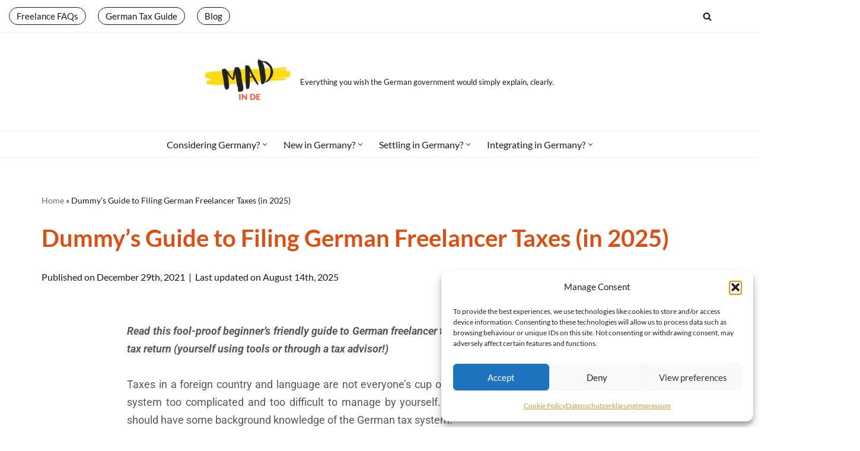

--- FILE ---
content_type: text/html; charset=UTF-8
request_url: https://madinde.com/guide-to-german-freelancer-taxes
body_size: 49585
content:
<!DOCTYPE html>
<html lang="en-GB" prefix="og: https://ogp.me/ns#">

<head>
	
	<meta charset="UTF-8">
	<meta name="viewport" content="width=device-width, initial-scale=1, minimum-scale=1">
	<link rel="profile" href="https://gmpg.org/xfn/11">
		
<!-- Google Tag Manager -->
<!-- Optimized with WP Meteor v3.4.16 - https://wordpress.org/plugins/wp-meteor/ --><script data-wpmeteor-nooptimize="true" >var _wpmeteor={"gdpr":true,"rdelay":86400000,"preload":true,"elementor-animations":true,"elementor-pp":true,"v":"3.4.16","rest_url":"https:\/\/madinde.com\/wp-json\/"};(()=>{try{new MutationObserver(function(){}),new Promise(function(){}),Object.assign({},{}),document.fonts.ready.then(function(){})}catch{s="wpmeteordisable=1",i=document.location.href,i.match(/[?&]wpmeteordisable/)||(o="",i.indexOf("?")==-1?i.indexOf("#")==-1?o=i+"?"+s:o=i.replace("#","?"+s+"#"):i.indexOf("#")==-1?o=i+"&"+s:o=i.replace("#","&"+s+"#"),document.location.href=o)}var s,i,o;})();

</script><script data-wpmeteor-nooptimize="true" >(()=>{var v="addEventListener",ue="removeEventListener",p="getAttribute",L="setAttribute",pe="removeAttribute",N="hasAttribute",St="querySelector",F=St+"All",U="appendChild",Q="removeChild",fe="createElement",T="tagName",Ae="getOwnPropertyDescriptor",y="prototype",W="__lookupGetter__",Ee="__lookupSetter__",m="DOMContentLoaded",f="load",B="pageshow",me="error";var d=window,c=document,Te=c.documentElement;var $=console.error;var Ke=!0,X=class{constructor(){this.known=[]}init(){let t,n,s=(r,a)=>{if(Ke&&r&&r.fn&&!r.__wpmeteor){let o=function(i){return i===r?this:(c[v](m,l=>{i.call(c,r,l,"jQueryMock")}),this)};this.known.push([r,r.fn.ready,r.fn.init?.prototype?.ready]),r.fn.ready=o,r.fn.init?.prototype?.ready&&(r.fn.init.prototype.ready=o),r.__wpmeteor=!0}return r};window.jQuery||window.$,Object.defineProperty(window,"jQuery",{get(){return t},set(r){t=s(r,"jQuery")},configurable:!0}),Object.defineProperty(window,"$",{get(){return n},set(r){n=s(r,"$")},configurable:!0})}unmock(){this.known.forEach(([t,n,s])=>{t.fn.ready=n,t.fn.init?.prototype?.ready&&s&&(t.fn.init.prototype.ready=s)}),Ke=!1}};var ge="fpo:first-interaction",he="fpo:replay-captured-events";var Je="fpo:element-loaded",Se="fpo:images-loaded",M="fpo:the-end";var Z="click",V=window,Qe=V.addEventListener.bind(V),Xe=V.removeEventListener.bind(V),Ge="removeAttribute",ve="getAttribute",Gt="setAttribute",Ne=["touchstart","touchmove","touchend","touchcancel","keydown","wheel"],Ze=["mouseover","mouseout",Z],Nt=["touchstart","touchend","touchcancel","mouseover","mouseout",Z],R="data-wpmeteor-";var Ue="dispatchEvent",je=e=>{let t=new MouseEvent(Z,{view:e.view,bubbles:!0,cancelable:!0});return Object.defineProperty(t,"target",{writable:!1,value:e.target}),t},Be=class{static capture(){let t=!1,[,n,s]=`${window.Promise}`.split(/[\s[(){]+/s);if(V["__"+s+n])return;let r=[],a=o=>{if(o.target&&Ue in o.target){if(!o.isTrusted)return;if(o.cancelable&&!Ne.includes(o.type))try{o.preventDefault()}catch{}o.stopImmediatePropagation(),o.type===Z?r.push(je(o)):Nt.includes(o.type)&&r.push(o),o.target[Gt](R+o.type,!0),t||(t=!0,V[Ue](new CustomEvent(ge)))}};V.addEventListener(he,()=>{Ze.forEach(l=>Xe(l,a,{passive:!1,capture:!0})),Ne.forEach(l=>Xe(l,a,{passive:!0,capture:!0}));let o;for(;o=r.shift();){var i=o.target;i[ve](R+"touchstart")&&i[ve](R+"touchend")&&!i[ve](R+Z)?(i[ve](R+"touchmove")||r.push(je(o)),i[Ge](R+"touchstart"),i[Ge](R+"touchend")):i[Ge](R+o.type),i[Ue](o)}}),Ze.forEach(o=>Qe(o,a,{passive:!1,capture:!0})),Ne.forEach(o=>Qe(o,a,{passive:!0,capture:!0}))}};var et=Be;var j=class{constructor(){this.l=[]}emit(t,n=null){this.l[t]&&this.l[t].forEach(s=>s(n))}on(t,n){this.l[t]||=[],this.l[t].push(n)}off(t,n){this.l[t]=(this.l[t]||[]).filter(s=>s!==n)}};var D=new j;var ye=c[fe]("span");ye[L]("id","elementor-device-mode");ye[L]("class","elementor-screen-only");var Ut=!1,tt=()=>(Ut||c.body[U](ye),getComputedStyle(ye,":after").content.replace(/"/g,""));var rt=e=>e[p]("class")||"",nt=(e,t)=>e[L]("class",t),st=()=>{d[v](f,function(){let e=tt(),t=Math.max(Te.clientWidth||0,d.innerWidth||0),n=Math.max(Te.clientHeight||0,d.innerHeight||0),s=["_animation_"+e,"animation_"+e,"_animation","_animation","animation"];Array.from(c[F](".elementor-invisible")).forEach(r=>{let a=r.getBoundingClientRect();if(a.top+d.scrollY<=n&&a.left+d.scrollX<t)try{let i=JSON.parse(r[p]("data-settings"));if(i.trigger_source)return;let l=i._animation_delay||i.animation_delay||0,u,E;for(var o=0;o<s.length;o++)if(i[s[o]]){E=s[o],u=i[E];break}if(u){let q=rt(r),J=u==="none"?q:q+" animated "+u,At=setTimeout(()=>{nt(r,J.replace(/\belementor-invisible\b/,"")),s.forEach(Tt=>delete i[Tt]),r[L]("data-settings",JSON.stringify(i))},l);D.on("fi",()=>{clearTimeout(At),nt(r,rt(r).replace(new RegExp("\b"+u+"\b"),""))})}}catch(i){console.error(i)}})})};var ot="data-in-mega_smartmenus",it=()=>{let e=c[fe]("div");e.innerHTML='<span class="sub-arrow --wp-meteor"><i class="fa" aria-hidden="true"></i></span>';let t=e.firstChild,n=s=>{let r=[];for(;s=s.previousElementSibling;)r.push(s);return r};c[v](m,function(){Array.from(c[F](".pp-advanced-menu ul")).forEach(s=>{if(s[p](ot))return;(s[p]("class")||"").match(/\bmega-menu\b/)&&s[F]("ul").forEach(o=>{o[L](ot,!0)});let r=n(s),a=r.filter(o=>o).filter(o=>o[T]==="A").pop();if(a||(a=r.map(o=>Array.from(o[F]("a"))).filter(o=>o).flat().pop()),a){let o=t.cloneNode(!0);a[U](o),new MutationObserver(l=>{l.forEach(({addedNodes:u})=>{u.forEach(E=>{if(E.nodeType===1&&E[T]==="SPAN")try{a[Q](o)}catch{}})})}).observe(a,{childList:!0})}})})};var w="readystatechange",A="message";var Y="SCRIPT",g="data-wpmeteor-",b=Object.defineProperty,Ve=Object.defineProperties,P="javascript/blocked",Pe=/^\s*(application|text)\/javascript|module\s*$/i,mt="requestAnimationFrame",gt="requestIdleCallback",ie="setTimeout",Ie="__dynamic",I=d.constructor.name+"::",ce=c.constructor.name+"::",ht=function(e,t){t=t||d;for(var n=0;n<this.length;n++)e.call(t,this[n],n,this)};"NodeList"in d&&!NodeList[y].forEach&&(NodeList[y].forEach=ht);"HTMLCollection"in d&&!HTMLCollection[y].forEach&&(HTMLCollection[y].forEach=ht);_wpmeteor["elementor-animations"]&&st(),_wpmeteor["elementor-pp"]&&it();var _e=[],Le=[],ee=[],se=!1,k=[],h={},He=!1,Bt=0,H=c.visibilityState==="visible"?d[mt]:d[ie],vt=d[gt]||H;c[v]("visibilitychange",()=>{H=c.visibilityState==="visible"?d[mt]:d[ie],vt=d[gt]||H});var C=d[ie],De,z=["src","type"],x=Object,te="definePropert";x[te+"y"]=(e,t,n)=>{if(e===d&&["jQuery","onload"].indexOf(t)>=0||(e===c||e===c.body)&&["readyState","write","writeln","on"+w].indexOf(t)>=0)return["on"+w,"on"+f].indexOf(t)&&n.set&&(h["on"+w]=h["on"+w]||[],h["on"+w].push(n.set)),e;if(e instanceof HTMLScriptElement&&z.indexOf(t)>=0){if(!e[t+"__def"]){let s=x[Ae](e,t);b(e,t,{set(r){return e[t+"__set"]?e[t+"__set"].call(e,r):s.set.call(e,r)},get(){return e[t+"__get"]?e[t+"__get"].call(e):s.get.call(e)}}),e[t+"__def"]=!0}return n.get&&(e[t+"__get"]=n.get),n.set&&(e[t+"__set"]=n.set),e}return b(e,t,n)};x[te+"ies"]=(e,t)=>{for(let n in t)x[te+"y"](e,n,t[n]);for(let n of x.getOwnPropertySymbols(t))x[te+"y"](e,n,t[n]);return e};var qe=EventTarget[y][v],yt=EventTarget[y][ue],ae=qe.bind(c),Ct=yt.bind(c),G=qe.bind(d),_t=yt.bind(d),Lt=Document[y].createElement,le=Lt.bind(c),de=c.__proto__[W]("readyState").bind(c),ct="loading";b(c,"readyState",{get(){return ct},set(e){return ct=e}});var at=e=>k.filter(([t,,n],s)=>{if(!(e.indexOf(t.type)<0)){n||(n=t.target);try{let r=n.constructor.name+"::"+t.type;for(let a=0;a<h[r].length;a++)if(h[r][a]){let o=r+"::"+s+"::"+a;if(!xe[o])return!0}}catch{}}}).length,oe,xe={},K=e=>{k.forEach(([t,n,s],r)=>{if(!(e.indexOf(t.type)<0)){s||(s=t.target);try{let a=s.constructor.name+"::"+t.type;if((h[a]||[]).length)for(let o=0;o<h[a].length;o++){let i=h[a][o];if(i){let l=a+"::"+r+"::"+o;if(!xe[l]){xe[l]=!0,c.readyState=n,oe=a;try{Bt++,!i[y]||i[y].constructor===i?i.bind(s)(t):i(t)}catch(u){$(u,i)}oe=null}}}}catch(a){$(a)}}})};ae(m,e=>{k.push([new e.constructor(m,e),de(),c])});ae(w,e=>{k.push([new e.constructor(w,e),de(),c])});G(m,e=>{k.push([new e.constructor(m,e),de(),d])});G(f,e=>{He=!0,k.push([new e.constructor(f,e),de(),d]),O||K([m,w,A,f,B])});G(B,e=>{k.push([new e.constructor(B,e),de(),d]),O||K([m,w,A,f,B])});var wt=e=>{k.push([e,c.readyState,d])},Ot=d[W]("onmessage"),Rt=d[Ee]("onmessage"),Pt=()=>{_t(A,wt),(h[I+"message"]||[]).forEach(e=>{G(A,e)}),b(d,"onmessage",{get:Ot,set:Rt})};G(A,wt);var Dt=new X;Dt.init();var Fe=()=>{!O&&!se&&(O=!0,c.readyState="loading",H($e),H(S)),He||G(f,()=>{Fe()})};G(ge,()=>{Fe()});D.on(Se,()=>{Fe()});_wpmeteor.rdelay>=0&&et.capture();var re=[-1],Ce=e=>{re=re.filter(t=>t!==e.target),re.length||C(D.emit.bind(D,M))};var O=!1,S=()=>{let e=_e.shift();if(e)e[p](g+"src")?e[N]("async")||e[Ie]?(e.isConnected&&(re.push(e),setTimeout(Ce,1e3,{target:e})),Oe(e,Ce),C(S)):Oe(e,C.bind(null,S)):(e.origtype==P&&Oe(e),C(S));else if(Le.length)_e.push(...Le),Le.length=0,C(S);else if(at([m,w,A]))K([m,w,A]),C(S);else if(He)if(at([f,B,A]))K([f,B,A]),C(S);else if(re.length>1)vt(S);else if(ee.length)_e.push(...ee),ee.length=0,C(S);else{if(d.RocketLazyLoadScripts)try{RocketLazyLoadScripts.run()}catch(t){$(t)}c.readyState="complete",Pt(),Dt.unmock(),O=!1,se=!0,d[ie](()=>Ce({target:-1}))}else O=!1},xt=e=>{let t=le(Y),n=e.attributes;for(var s=n.length-1;s>=0;s--)n[s].name.startsWith(g)||t[L](n[s].name,n[s].value);let r=e[p](g+"type");r?t.type=r:t.type="text/javascript",(e.textContent||"").match(/^\s*class RocketLazyLoadScripts/)?t.textContent=e.textContent.replace(/^\s*class\s*RocketLazyLoadScripts/,"window.RocketLazyLoadScripts=class").replace("RocketLazyLoadScripts.run();",""):t.textContent=e.textContent;for(let a of["onload","onerror","onreadystatechange"])e[a]&&(t[a]=e[a]);return t},Oe=(e,t)=>{let n=e[p](g+"src");if(n){let s=qe.bind(e);e.isConnected&&t&&(s(f,t),s(me,t)),e.origtype=e[p](g+"type")||"text/javascript",e.origsrc=n,(!e.isConnected||e[N]("nomodule")||e.type&&!Pe.test(e.type))&&t&&t(new Event(f,{target:e}))}else e.origtype===P?(e.origtype=e[p](g+"type")||"text/javascript",e[pe]("integrity"),e.textContent=e.textContent+`
`):t&&t(new Event(f,{target:e}))},We=(e,t)=>{let n=(h[e]||[]).indexOf(t);if(n>=0)return h[e][n]=void 0,!0},lt=(e,t,...n)=>{if("HTMLDocument::"+m==oe&&e===m&&!t.toString().match(/jQueryMock/)){D.on(M,c[v].bind(c,e,t,...n));return}if(t&&(e===m||e===w)){let s=ce+e;h[s]=h[s]||[],h[s].push(t),se&&K([e]);return}return ae(e,t,...n)},dt=(e,t,...n)=>{if(e===m){let s=ce+e;We(s,t)}return Ct(e,t,...n)};Ve(c,{[v]:{get(){return lt},set(){return lt}},[ue]:{get(){return dt},set(){return dt}}});var ne=c.createDocumentFragment(),$e=()=>{ne.hasChildNodes()&&(c.head[U](ne),ne=c.createDocumentFragment())},ut={},we=e=>{if(e)try{let t=new URL(e,c.location.href),n=t.origin;if(n&&!ut[n]&&c.location.host!==t.host){let s=le("link");s.rel="preconnect",s.href=n,ne[U](s),ut[n]=!0,O&&H($e)}}catch{}},be={},kt=(e,t,n,s)=>{let r=le("link");r.rel=t?"modulepre"+f:"pre"+f,r.as="script",n&&r[L]("crossorigin",n),s&&r[L]("integrity",s);try{e=new URL(e,c.location.href).href}catch{}r.href=e,ne[U](r),be[e]=!0,O&&H($e)},ke=function(...e){let t=le(...e);if(!e||e[0].toUpperCase()!==Y||!O)return t;let n=t[L].bind(t),s=t[p].bind(t),r=t[pe].bind(t),a=t[N].bind(t),o=t[W]("attributes").bind(t);return z.forEach(i=>{let l=t[W](i).bind(t),u=t[Ee](i).bind(t);x[te+"y"](t,i,{set(E){return i==="type"&&E&&!Pe.test(E)?n(i,E):((i==="src"&&E||i==="type"&&E&&t.origsrc)&&n("type",P),E?n(g+i,E):r(g+i))},get(){let E=t[p](g+i);if(i==="src")try{return new URL(E,c.location.href).href}catch{}return E}}),b(t,"orig"+i,{set(E){return u(E)},get(){return l()}})}),t[L]=function(i,l){if(z.includes(i))return i==="type"&&l&&!Pe.test(l)?n(i,l):((i==="src"&&l||i==="type"&&l&&t.origsrc)&&n("type",P),l?n(g+i,l):r(g+i));n(i,l)},t[p]=function(i){let l=z.indexOf(i)>=0?s(g+i):s(i);if(i==="src")try{return new URL(l,c.location.href).href}catch{}return l},t[N]=function(i){return z.indexOf(i)>=0?a(g+i):a(i)},b(t,"attributes",{get(){return[...o()].filter(l=>l.name!=="type").map(l=>({name:l.name.match(new RegExp(g))?l.name.replace(g,""):l.name,value:l.value}))}}),t[Ie]=!0,t};Object.defineProperty(Document[y],"createElement",{set(e){e!==ke&&(De=e)},get(){return De||ke}});var Re=new Set,ze=new MutationObserver(e=>{e.forEach(({removedNodes:t,addedNodes:n,target:s})=>{t.forEach(r=>{r.nodeType===1&&Y===r[T]&&"origtype"in r&&Re.delete(r)}),n.forEach(r=>{if(r.nodeType===1)if(Y===r[T]){if("origtype"in r){if(r.origtype!==P)return}else if(r[p]("type")!==P)return;"origtype"in r||z.forEach(o=>{let i=r[W](o).bind(r),l=r[Ee](o).bind(r);b(r,"orig"+o,{set(u){return l(u)},get(){return i()}})});let a=r[p](g+"src");if(Re.has(r)&&$("Inserted twice",r),r.parentNode){Re.add(r);let o=r[p](g+"type");(a||"").match(/\/gtm.js\?/)||r[N]("async")||r[Ie]?(ee.push(r),we(a)):r[N]("defer")||o==="module"?(Le.push(r),we(a)):(a&&!r[N]("nomodule")&&!be[a]&&kt(a,o==="module",r[N]("crossorigin")&&r[p]("crossorigin"),r[p]("integrity")),_e.push(r))}else r[v](f,o=>o.target.parentNode[Q](o.target)),r[v](me,o=>o.target.parentNode[Q](o.target)),s[U](r)}else r[T]==="LINK"&&r[p]("as")==="script"&&(be[r[p]("href")]=!0)})})}),bt={childList:!0,subtree:!0};ze.observe(c.documentElement,bt);var Mt=HTMLElement[y].attachShadow;HTMLElement[y].attachShadow=function(e){let t=Mt.call(this,e);return e.mode==="open"&&ze.observe(t,bt),t};(()=>{let e=x[Ae](HTMLIFrameElement[y],"src");b(HTMLIFrameElement[y],"src",{get(){return this.dataset.fpoSrc?this.dataset.fpoSrc:e.get.call(this)},set(t){delete this.dataset.fpoSrc,e.set.call(this,t)}})})();D.on(M,()=>{(!De||De===ke)&&(Document[y].createElement=Lt,ze.disconnect()),dispatchEvent(new CustomEvent(he)),dispatchEvent(new CustomEvent(M))});var Me=e=>{let t,n;!c.currentScript||!c.currentScript.parentNode?(t=c.body,n=t.lastChild):(n=c.currentScript,t=n.parentNode);try{let s=le("div");s.innerHTML=e,Array.from(s.childNodes).forEach(r=>{r.nodeName===Y?t.insertBefore(xt(r),n):t.insertBefore(r,n)})}catch(s){$(s)}},pt=e=>Me(e+`
`);Ve(c,{write:{get(){return Me},set(e){return Me=e}},writeln:{get(){return pt},set(e){return pt=e}}});var ft=(e,t,...n)=>{if(I+m==oe&&e===m&&!t.toString().match(/jQueryMock/)){D.on(M,d[v].bind(d,e,t,...n));return}if(I+f==oe&&e===f){D.on(M,d[v].bind(d,e,t,...n));return}if(t&&(e===f||e===B||e===m||e===A&&!se)){let s=e===m?ce+e:I+e;h[s]=h[s]||[],h[s].push(t),se&&K([e]);return}return G(e,t,...n)},Et=(e,t,...n)=>{if(e===f||e===m||e===B){let s=e===m?ce+e:I+e;We(s,t)}return _t(e,t,...n)};Ve(d,{[v]:{get(){return ft},set(){return ft}},[ue]:{get(){return Et},set(){return Et}}});var Ye=e=>{let t;return{get(){return t},set(n){return t&&We(e,n),h[e]=h[e]||[],h[e].push(n),t=n}}};G(Je,e=>{let{target:t,event:n}=e.detail,s=t===d?c.body:t,r=s[p](g+"on"+n.type);s[pe](g+"on"+n.type);try{let a=new Function("event",r);t===d?d[v](f,a.bind(t,n)):a.call(t,n)}catch(a){console.err(a)}});{let e=Ye(I+f);b(d,"onload",e),ae(m,()=>{b(c.body,"onload",e)})}b(c,"onreadystatechange",Ye(ce+w));b(d,"onmessage",Ye(I+A));(()=>{let e=d.innerHeight,t=d.innerWidth,n=r=>{let o={"4g":1250,"3g":2500,"2g":2500}[(navigator.connection||{}).effectiveType]||0,i=r.getBoundingClientRect(),l={top:-1*e-o,left:-1*t-o,bottom:e+o,right:t+o};return!(i.left>=l.right||i.right<=l.left||i.top>=l.bottom||i.bottom<=l.top)},s=(r=!0)=>{let a=1,o=-1,i={},l=()=>{o++,--a||d[ie](D.emit.bind(D,Se),_wpmeteor.rdelay)};Array.from(c.getElementsByTagName("*")).forEach(u=>{let E,q,J;if(u[T]==="IMG"){let _=u.currentSrc||u.src;_&&!i[_]&&!_.match(/^data:/i)&&((u.loading||"").toLowerCase()!=="lazy"||n(u))&&(E=_)}else if(u[T]===Y)we(u[p](g+"src"));else if(u[T]==="LINK"&&u[p]("as")==="script"&&["pre"+f,"modulepre"+f].indexOf(u[p]("rel"))>=0)be[u[p]("href")]=!0;else if((q=d.getComputedStyle(u))&&(J=(q.backgroundImage||"").match(/^url\s*\((.*?)\)/i))&&(J||[]).length){let _=J[0].slice(4,-1).replace(/"/g,"");!i[_]&&!_.match(/^data:/i)&&(E=_)}if(E){i[E]=!0;let _=new Image;r&&(a++,_[v](f,l),_[v](me,l)),_.src=E}}),c.fonts.ready.then(()=>{l()})};_wpmeteor.rdelay===0?ae(m,s):G(f,s)})();})();
//1.0.42

</script><script  type="javascript/blocked" data-wpmeteor-type="text/javascript" >(function(w,d,s,l,i){w[l]=w[l]||[];w[l].push({'gtm.start':
new Date().getTime(),event:'gtm.js'});var f=d.getElementsByTagName(s)[0],
j=d.createElement(s),dl=l!='dataLayer'?'&l='+l:'';j.async=true;j.src=
'https://www.googletagmanager.com/gtm.js?id='+i+dl;f.parentNode.insertBefore(j,f);
})(window,document,'script','dataLayer','GTM-58MCLJ8');</script>
<!-- End Google Tag Manager -->
<script type='application/ld+json'>
{
"@context": "http://schema.org/",
"@type": "Table",
"@id": "#8200",
"description": "German Tax Deadlines and German Tax Year",
"url": "https://madinde.com/guide-to-german-freelancer-taxes/#8200",
"name": "German Tax Calendar"
}
</script>
<script type="application/ld+json">
    {
      "@context": "https://schema.org",
      "@type": "Article",
      "mainEntityOfPage": {
        "@type": "WebPage"
      },
      "headline": "How to File German Freelancer Taxes - 2022 Guide",
      "image": [
        "https://madinde.com/wp-content/uploads/2022/02/geman_taxes.jpeg"
       ],
      "datePublished": "2021-12-29",
      "dateModified": "2022-01-25",
      "author": {
        "@type": "Person",
        "name": "Yamini"
      },
       "publisher": {
        "@type": "Organization",
        "name": "mademoisellein",
        "logo": {
          "@type": "ImageObject",
          "url": "https://madinde.com/wp-content/uploads/2021/02/mid_1_center.png"
        }
      },
      "description": "Read this fool-proof beginner’s friendly guide to German freelancer taxes (and how to file annual German income tax return DIY, or using tools or through a tax advisor!)"
    }
    </script>
<script type="application/ld+json">
{
"@context":"http://schema.org",
"@type": "BlogPosting",
"image": "https://madinde.com/wp-content/uploads/2022/02/geman_taxes.jpeg",
"url": "https://madinde.com/guide-to-german-freelancer-taxes",
"headline": "How to File German Freelancer Taxes - 2022 Guide",
"description": "Read this fool-proof beginner’s friendly guide to German freelancer taxes (and how to file annual German income tax return DIY, or using tools or through a tax advisor!)",
 "datePublished": "2021-12-29",
      "dateModified": "2022-01-25",
"inLanguage": "en-US",
"isFamilyFriendly": "true",
"copyrightYear": "2019",
"copyrightHolder": "mademoisellein",
"author": {
"@type": "Person",
"name": "Yamini"
},
"publisher": {
"@type": "Organization",
"name": "mademoisellein",
"url": "https://mademoisellein.com",
"logo": {
"@type": "ImageObject",
"url": "https://madinde.com/wp-content/uploads/2021/02/mid_1_center.png"
}
},
"mainEntityOfPage": "True",
"keywords": [
"freelance in germany",
"german freelancer taxes",
"filing german freelancer taxes",
"freelancing in germany"
],
"genre":["SEO","JSON-LD"]
}
</script>
<script type="application/ld+json">
    {
      "@context": "https://schema.org",
      "@type": "FAQPage",
      "mainEntity": [{
        "@type": "Question",
        "name": "What taxes do freelancers pay in Germany?",
        "acceptedAnswer": {
          "@type": "Answer",
          "text": "The following German freelancer taxes apply to anyone registered as a  freelancer in Germany: VAT and Income Tax"
        }
      }, {
        "@type": "Question",
        "name": "What is Advance VAT Return (Umsatzsteuervoranmeldung)?",
        "acceptedAnswer": {
          "@type": "Answer",
          "text": "Umsatzsteuervoranmeldung (UStVA) is the process of periodically reporting your incoming and outgoing VAT to your responsible Finanzamt."
        }
      }, {
        "@type": "Question",
        "name": "What is the deadline for the advance VAT return?",
        "acceptedAnswer": {
          "@type": "Answer",
          "text": "Monthly reporting: The advance VAT return must be submitted to the tax office by the 10th day of the following month. For example, February 10 for January."
        }
      }, {
        "@type": "Question",
        "name": "How do freelancers pay taxes in Germany?",
        "acceptedAnswer": {
          "@type": "Answer",
          "text": "While salaried people in Germany pay income tax on their salary every month, freelancers pay their income tax with quarterly prepayments and a final payment at the end of the financial year."
        }
      }, {
        "@type": "Question",
"name": "What are quarterly income tax prepayments (Einkommensteuervorauszahlung)?",
        "acceptedAnswer": {
          "@type": "Answer",
          "text": "Freelancers in Germany have to transfer the quarterly prepayments to the tax office. This is called Einkommensteuervorauszahlung."
        }
      }, {
        "@type": "Question",
        "name": "What are the deadlines for quarterly payments for German freelancer taxes?",
        "acceptedAnswer": {
          "@type": "Answer",
          "text": "The deadlines for these advance tax payments are:
10 March,
10 June,
10 September and
10 December"
        }
      }, {
        "@type": "Question",
        "name": "How do freelancers file annual German income tax return?",
        "acceptedAnswer": {
          "@type": "Answer",
          "text": "Freelancers in Germany file the following reports to Finanzamt for their annual income tax return:
Annual VAT return
Profit and Loss Statement
Income tax return."
        }
      }, {
        "@type": "Question",
        "name": "What is an annual VAT return?",
        "acceptedAnswer": {
          "@type": "Answer",
          "text": "Umsatzsteuererklärung (Umsatz-steuer-erklärung) is a summary of the VAT you have paid and received during the year."
}
        }]
    }    
        "@type": "Question",
        "name": "What is EÜR?",
        "acceptedAnswer": {
          "@type": "Answer",
          "text": "EÜR (Einnahmen-überschuss-rechnung) is a summary of your annual income and expenses. It is used for calculating profit or loss for freelancers in Germany. If your income is higher than your expenses the EÜR will show a profit and vice versa it will reveal a loss."
}
        }]
    }
     "@type": "Question",
        "name": "What is Einkommensteuererklärung?",
        "acceptedAnswer": {
          "@type": "Answer",
          "text": "In an Einkommensteuererklärung (Einkommen-steuer-erklärung) you report any additional income such as salary or investments and your contributions to health insurance, pension, or any other special expenses. This information is used by Finanzamt to estimate your income tax."
}
        }]
    }
 "@type": "Question",
        "name": "What is the deadline to file 2022 annual income tax returns in Germany?",
        "acceptedAnswer": {
          "@type": "Answer",
          "text": "All annual tax reports in Germany must be submitted by the end of July of the next financial year. E.g: Annual tax reports for the financial year 2021 should be submitted by 31/07/2022."
}
        }]
    }
    </script>



<!-- Search Engine Optimization by Rank Math - https://rankmath.com/ -->
<link media="all" href="https://madinde.com/wp-content/cache/autoptimize/css/autoptimize_71f30f0cf0c9804e1022b1410fe6a003.css" rel="stylesheet"><title>Dummy&#039;s Guide To German Freelancer Taxes (2025)​ | MiD</title>
<meta name="description" content="A fool-proof beginner&#039;s friendly guide to German freelancer taxes (and how to file your German taxes DIY, or using tools or through a tax advisor!)"/>
<meta name="robots" content="follow, index, max-snippet:-1, max-video-preview:-1, max-image-preview:large"/>
<link rel="canonical" href="https://madinde.com/guide-to-german-freelancer-taxes" />
<meta property="og:locale" content="en_GB" />
<meta property="og:type" content="article" />
<meta property="og:title" content="Dummy&#039;s Guide To German Freelancer Taxes (2025)​ | MiD" />
<meta property="og:description" content="A fool-proof beginner&#039;s friendly guide to German freelancer taxes (and how to file your German taxes DIY, or using tools or through a tax advisor!)" />
<meta property="og:url" content="https://madinde.com/guide-to-german-freelancer-taxes" />
<meta property="og:site_name" content="Mad in DE" />
<meta property="article:publisher" content="https://www.facebook.com/yamini.v.gotham" />
<meta property="og:updated_time" content="2025-08-14T19:15:30+02:00" />
<meta name="twitter:card" content="summary_large_image" />
<meta name="twitter:title" content="Dummy&#039;s Guide To German Freelancer Taxes (2025)​ | MiD" />
<meta name="twitter:description" content="A fool-proof beginner&#039;s friendly guide to German freelancer taxes (and how to file your German taxes DIY, or using tools or through a tax advisor!)" />
<meta name="twitter:site" content="@vongotham" />
<meta name="twitter:creator" content="@vongotham" />
<meta name="twitter:label1" content="Time to read" />
<meta name="twitter:data1" content="10 minutes" />
<script type="application/ld+json" class="rank-math-schema">{"@context":"https://schema.org","@graph":[{"@type":"BreadcrumbList","@id":"https://madinde.com/guide-to-german-freelancer-taxes#breadcrumb","itemListElement":[{"@type":"ListItem","position":"1","item":{"@id":"https://madinde.com","name":"Home"}},{"@type":"ListItem","position":"2","item":{"@id":"https://madinde.com/guide-to-german-freelancer-taxes","name":"Dummy&#8217;s Guide to Filing German Freelancer Taxes\u200b (in 2025)"}}]}]}</script>
<!-- /Rank Math WordPress SEO plugin -->

<link rel='dns-prefetch' href='//www.dwin2.com' />
<link href='https://sp-ao.shortpixel.ai' rel='preconnect' />

<link rel="alternate" type="application/rss+xml" title="Mad in DE &raquo; Feed" href="https://madinde.com/feed" />
<link rel="alternate" type="application/rss+xml" title="Mad in DE &raquo; Comments Feed" href="https://madinde.com/comments/feed" />
<link rel="alternate" type="application/rss+xml" title="Mad in DE &raquo; Dummy&#8217;s Guide to Filing German Freelancer Taxes​ (in 2025) Comments Feed" href="https://madinde.com/guide-to-german-freelancer-taxes/feed" />
<link rel="alternate" title="oEmbed (JSON)" type="application/json+oembed" href="https://madinde.com/wp-json/oembed/1.0/embed?url=https%3A%2F%2Fmadinde.com%2Fguide-to-german-freelancer-taxes" />
<link rel="alternate" title="oEmbed (XML)" type="text/xml+oembed" href="https://madinde.com/wp-json/oembed/1.0/embed?url=https%3A%2F%2Fmadinde.com%2Fguide-to-german-freelancer-taxes&#038;format=xml" />












<link rel='stylesheet' id='elementor-post-3046-css' href='https://madinde.com/wp-content/cache/autoptimize/css/autoptimize_single_8b5e16ef97568fbfa0287451b905b70b.css?ver=1768990544' media='all' />







<link rel='stylesheet' id='elementor-post-5575-css' href='https://madinde.com/wp-content/cache/autoptimize/css/autoptimize_single_a6880ab755c928691bf6290dd9aab363.css?ver=1768994035' media='all' />
<link rel='stylesheet' id='neve-google-font-lato-css' href='https://madinde.com/wp-content/cache/autoptimize/css/autoptimize_single_80257ce7be5f5b9defd53124b8fd45b6.css?ver=1684749156' media='all' />
<link rel='stylesheet' id='elementor-gf-local-lato-css' href='https://madinde.com/wp-content/cache/autoptimize/css/autoptimize_single_3e33e1e5838cc228ce3018fb81933538.css?ver=1684749156' media='all' />
<link rel='stylesheet' id='elementor-gf-local-robotoslab-css' href='https://madinde.com/wp-content/cache/autoptimize/css/autoptimize_single_50f94159d6877d07879eb2264c72e0aa.css?ver=1684749156' media='all' />
<link rel='stylesheet' id='elementor-gf-local-roboto-css' href='https://madinde.com/wp-content/cache/autoptimize/css/autoptimize_single_26bb72a7f02cb89331f19b3b06057734.css?ver=1684749156' media='all' />


<script  type="javascript/blocked" data-wpmeteor-type="text/javascript"  data-wpmeteor-src="https://madinde.com/wp-includes/js/jquery/jquery.min.js?ver=3.7.1" id="jquery-core-js"></script>
<script  type="javascript/blocked" data-wpmeteor-type="text/javascript"  data-wpmeteor-src="https://madinde.com/wp-includes/js/jquery/jquery-migrate.min.js?ver=3.4.1" id="jquery-migrate-js"></script>
<script  type="javascript/blocked" data-wpmeteor-type="text/javascript"  data-wpmeteor-src="https://madinde.com/wp-content/plugins/elementor/assets/lib/font-awesome/js/v4-shims.min.js?ver=3.34.2" id="font-awesome-4-shim-js"></script>
<link rel="https://api.w.org/" href="https://madinde.com/wp-json/" /><link rel="alternate" title="JSON" type="application/json" href="https://madinde.com/wp-json/wp/v2/pages/5575" /><link rel="EditURI" type="application/rsd+xml" title="RSD" href="https://madinde.com/xmlrpc.php?rsd" />
<meta name="generator" content="WordPress 6.9" />
<link rel='shortlink' href='https://madinde.com/?p=5575' />
<script  id="wpcp_disable_selection" type="javascript/blocked" data-wpmeteor-type="text/javascript" >
var image_save_msg='You are not allowed to save images!';
	var no_menu_msg='Context Menu disabled!';
	var smessage = "Copyright 2025 &copy; Mad in DE";

function disableEnterKey(e)
{
	var elemtype = e.target.tagName;
	
	elemtype = elemtype.toUpperCase();
	
	if (elemtype == "TEXT" || elemtype == "TEXTAREA" || elemtype == "INPUT" || elemtype == "PASSWORD" || elemtype == "SELECT" || elemtype == "OPTION" || elemtype == "EMBED")
	{
		elemtype = 'TEXT';
	}
	
	if (e.ctrlKey){
     var key;
     if(window.event)
          key = window.event.keyCode;     //IE
     else
          key = e.which;     //firefox (97)
    //if (key != 17) alert(key);
     if (elemtype!= 'TEXT' && (key == 97 || key == 65 || key == 67 || key == 99 || key == 88 || key == 120 || key == 26 || key == 85  || key == 86 || key == 83 || key == 43 || key == 73))
     {
		if(wccp_free_iscontenteditable(e)) return true;
		show_wpcp_message('You are not allowed to copy content or view source');
		return false;
     }else
     	return true;
     }
}


/*For contenteditable tags*/
function wccp_free_iscontenteditable(e)
{
	var e = e || window.event; // also there is no e.target property in IE. instead IE uses window.event.srcElement
  	
	var target = e.target || e.srcElement;

	var elemtype = e.target.nodeName;
	
	elemtype = elemtype.toUpperCase();
	
	var iscontenteditable = "false";
		
	if(typeof target.getAttribute!="undefined" ) iscontenteditable = target.getAttribute("contenteditable"); // Return true or false as string
	
	var iscontenteditable2 = false;
	
	if(typeof target.isContentEditable!="undefined" ) iscontenteditable2 = target.isContentEditable; // Return true or false as boolean

	if(target.parentElement.isContentEditable) iscontenteditable2 = true;
	
	if (iscontenteditable == "true" || iscontenteditable2 == true)
	{
		if(typeof target.style!="undefined" ) target.style.cursor = "text";
		
		return true;
	}
}

////////////////////////////////////
function disable_copy(e)
{	
	var e = e || window.event; // also there is no e.target property in IE. instead IE uses window.event.srcElement
	
	var elemtype = e.target.tagName;
	
	elemtype = elemtype.toUpperCase();
	
	if (elemtype == "TEXT" || elemtype == "TEXTAREA" || elemtype == "INPUT" || elemtype == "PASSWORD" || elemtype == "SELECT" || elemtype == "OPTION" || elemtype == "EMBED")
	{
		elemtype = 'TEXT';
	}
	
	if(wccp_free_iscontenteditable(e)) return true;
	
	var isSafari = /Safari/.test(navigator.userAgent) && /Apple Computer/.test(navigator.vendor);
	
	var checker_IMG = '';
	if (elemtype == "IMG" && checker_IMG == 'checked' && e.detail >= 2) {show_wpcp_message(alertMsg_IMG);return false;}
	if (elemtype != "TEXT")
	{
		if (smessage !== "" && e.detail == 2)
			show_wpcp_message(smessage);
		
		if (isSafari)
			return true;
		else
			return false;
	}	
}

//////////////////////////////////////////
function disable_copy_ie()
{
	var e = e || window.event;
	var elemtype = window.event.srcElement.nodeName;
	elemtype = elemtype.toUpperCase();
	if(wccp_free_iscontenteditable(e)) return true;
	if (elemtype == "IMG") {show_wpcp_message(alertMsg_IMG);return false;}
	if (elemtype != "TEXT" && elemtype != "TEXTAREA" && elemtype != "INPUT" && elemtype != "PASSWORD" && elemtype != "SELECT" && elemtype != "OPTION" && elemtype != "EMBED")
	{
		return false;
	}
}	
function reEnable()
{
	return true;
}
document.onkeydown = disableEnterKey;
document.onselectstart = disable_copy_ie;
if(navigator.userAgent.indexOf('MSIE')==-1)
{
	document.onmousedown = disable_copy;
	document.onclick = reEnable;
}
function disableSelection(target)
{
    //For IE This code will work
    if (typeof target.onselectstart!="undefined")
    target.onselectstart = disable_copy_ie;
    
    //For Firefox This code will work
    else if (typeof target.style.MozUserSelect!="undefined")
    {target.style.MozUserSelect="none";}
    
    //All other  (ie: Opera) This code will work
    else
    target.onmousedown=function(){return false}
    target.style.cursor = "default";
}
//Calling the JS function directly just after body load
window.onload = function(){disableSelection(document.body);};

//////////////////special for safari Start////////////////
var onlongtouch;
var timer;
var touchduration = 1000; //length of time we want the user to touch before we do something

var elemtype = "";
function touchstart(e) {
	var e = e || window.event;
  // also there is no e.target property in IE.
  // instead IE uses window.event.srcElement
  	var target = e.target || e.srcElement;
	
	elemtype = window.event.srcElement.nodeName;
	
	elemtype = elemtype.toUpperCase();
	
	if(!wccp_pro_is_passive()) e.preventDefault();
	if (!timer) {
		timer = setTimeout(onlongtouch, touchduration);
	}
}

function touchend() {
    //stops short touches from firing the event
    if (timer) {
        clearTimeout(timer);
        timer = null;
    }
	onlongtouch();
}

onlongtouch = function(e) { //this will clear the current selection if anything selected
	
	if (elemtype != "TEXT" && elemtype != "TEXTAREA" && elemtype != "INPUT" && elemtype != "PASSWORD" && elemtype != "SELECT" && elemtype != "EMBED" && elemtype != "OPTION")	
	{
		if (window.getSelection) {
			if (window.getSelection().empty) {  // Chrome
			window.getSelection().empty();
			} else if (window.getSelection().removeAllRanges) {  // Firefox
			window.getSelection().removeAllRanges();
			}
		} else if (document.selection) {  // IE?
			document.selection.empty();
		}
		return false;
	}
};

document.addEventListener("DOMContentLoaded", function(event) { 
    window.addEventListener("touchstart", touchstart, false);
    window.addEventListener("touchend", touchend, false);
});

function wccp_pro_is_passive() {

  var cold = false,
  hike = function() {};

  try {
	  const object1 = {};
  var aid = Object.defineProperty(object1, 'passive', {
  get() {cold = true}
  });
  window.addEventListener('test', hike, aid);
  window.removeEventListener('test', hike, aid);
  } catch (e) {}

  return cold;
}
/*special for safari End*/
</script>
<script  id="wpcp_disable_Right_Click" type="javascript/blocked" data-wpmeteor-type="text/javascript" >
document.ondragstart = function() { return false;}
	function nocontext(e) {
	   return false;
	}
	document.oncontextmenu = nocontext;
</script>
			<meta name="generator" content="Elementor 3.34.2; features: additional_custom_breakpoints; settings: css_print_method-external, google_font-enabled, font_display-auto">
			
			<script   id="google_gtagjs" src="https://www.googletagmanager.com/gtag/js?id=G-T46HN8B9WM" async></script>
<script  type="javascript/blocked" data-wpmeteor-type="text/javascript"  id="google_gtagjs-inline">
window.dataLayer = window.dataLayer || [];function gtag(){dataLayer.push(arguments);}gtag('js', new Date());gtag('config', 'G-T46HN8B9WM', {} );
</script>
<link rel="icon" href="https://sp-ao.shortpixel.ai/client/to_webp,q_glossy,ret_img,w_32,h_32/https://madinde.com/wp-content/uploads/2025/08/cropped-MID_Logo_2025-1-32x32.png" sizes="32x32" />
<link rel="icon" href="https://sp-ao.shortpixel.ai/client/to_webp,q_glossy,ret_img,w_192,h_192/https://madinde.com/wp-content/uploads/2025/08/cropped-MID_Logo_2025-1-192x192.png" sizes="192x192" />
<link rel="apple-touch-icon" href="https://sp-ao.shortpixel.ai/client/to_webp,q_glossy,ret_img,w_180,h_180/https://madinde.com/wp-content/uploads/2025/08/cropped-MID_Logo_2025-1-180x180.png" />
<meta name="msapplication-TileImage" content="https://madinde.com/wp-content/uploads/2025/08/cropped-MID_Logo_2025-1-270x270.png" />

	</head>

<body data-rsssl=1  class="wp-singular page-template-default page page-id-5575 wp-custom-logo wp-theme-neve wp-child-theme-neve-child-master unselectable  nv-blog-grid nv-sidebar-full-width menu_sidebar_slide_left elementor-default elementor-kit-3046 elementor-page elementor-page-5575" id="neve_body"  >
<div class="wrapper">
	
	<header class="header"  >
		<a class="neve-skip-link show-on-focus" href="#content" >
			Skip to content		</a>
		<div id="header-grid"  class="hfg_header site-header">
	<div class="header--row header-top hide-on-mobile hide-on-tablet layout-fullwidth header--row"
	data-row-id="top" data-show-on="desktop">

	<div
		class="header--row-inner header-top-inner">
		<div class="container">
			<div
				class="row row--wrapper"
				data-section="hfg_header_layout_top" >
				<div class="hfg-slot left"><div class="builder-item desktop-left hfg-is-group"><div class="item--inner builder-item--button_base"
		data-section="header_button"
		data-item-id="button_base">
	<div class="component-wrap">
	<a href="https://madinde.com/freelancing-in-germany-faqs" class="button button-primary"
			target="_blank" rel="noopener noreferrer"
			>Freelance FAQs</a>
</div>
	</div>

<div class="item--inner builder-item--button_base_2"
		data-section="header_button_2"
		data-item-id="button_base_2">
	<div class="component-wrap">
	<a href="https://madinde.com/guide-to-german-freelancer-taxes" class="button button-primary"
			target="_blank" rel="noopener noreferrer"
			>German Tax Guide</a>
</div>
	</div>

<div class="item--inner builder-item--button_base_3"
		data-section="header_button_3"
		data-item-id="button_base_3">
	<div class="component-wrap">
	<a href="https://madinde.com/blog" class="button button-primary"
			target="_blank" rel="noopener noreferrer"
			>Blog</a>
</div>
	</div>

</div></div><div class="hfg-slot right"><div class="builder-item desktop-left hfg-is-group"><div class="item--inner builder-item--header_search_responsive"
		data-section="header_search_responsive"
		data-item-id="header_search_responsive">
	<div class="nv-search-icon-component" >
	<div  class="menu-item-nav-search minimal">
		<a aria-label="Search" href="#" class="nv-icon nv-search" >
				<svg width="15" height="15" viewBox="0 0 1792 1792" xmlns="http://www.w3.org/2000/svg"><path d="M1216 832q0-185-131.5-316.5t-316.5-131.5-316.5 131.5-131.5 316.5 131.5 316.5 316.5 131.5 316.5-131.5 131.5-316.5zm512 832q0 52-38 90t-90 38q-54 0-90-38l-343-342q-179 124-399 124-143 0-273.5-55.5t-225-150-150-225-55.5-273.5 55.5-273.5 150-225 225-150 273.5-55.5 273.5 55.5 225 150 150 225 55.5 273.5q0 220-124 399l343 343q37 37 37 90z" /></svg>
			</a>		<div class="nv-nav-search" aria-label="search">
			<div class="form-wrap ">
				
<form role="search"
	method="get"
	class="search-form"
	action="https://madinde.com/">
	<label>
		<span class="screen-reader-text">Search for...</span>
	</label>
	<input type="search"
		class="search-field"
		aria-label="Search"
		placeholder="Search for..."
		value=""
		name="s"/>
	<button type="submit"
			class="search-submit nv-submit"
			aria-label="Search">
					<span class="nv-search-icon-wrap">
				<span class="nv-icon nv-search" >
				<svg width="15" height="15" viewBox="0 0 1792 1792" xmlns="http://www.w3.org/2000/svg"><path d="M1216 832q0-185-131.5-316.5t-316.5-131.5-316.5 131.5-131.5 316.5 131.5 316.5 316.5 131.5 316.5-131.5 131.5-316.5zm512 832q0 52-38 90t-90 38q-54 0-90-38l-343-342q-179 124-399 124-143 0-273.5-55.5t-225-150-150-225-55.5-273.5 55.5-273.5 150-225 225-150 273.5-55.5 273.5 55.5 225 150 150 225 55.5 273.5q0 220-124 399l343 343q37 37 37 90z" /></svg>
			</span>			</span>
			</button>
	</form>
			</div>
					</div>
	</div>
</div>
	</div>

<div class="item--inner builder-item--social_icons"
		data-section="social_icons"
		data-item-id="social_icons">
	<div class="component-wrap">
	<ul class="nv-social-icons-list">
					<li>
				<a
					href="https://www.youtube.com/channel/UCfeH35feCgqAsUi86VjuaFg/"
					 target="_blank" 					style="fill:#0b0909;"
					title="Youtube"
					aria-label="Youtube"
				>
					<svg width="0" height="0" viewBox="0 0 1792 1792" xmlns="http://www.w3.org/2000/svg"><path d="M1099 1244v211q0 67-39 67-23 0-45-22v-301q22-22 45-22 39 0 39 67zm338 1v46h-90v-46q0-68 45-68t45 68zm-966-218h107v-94h-312v94h105v569h100v-569zm288 569h89v-494h-89v378q-30 42-57 42-18 0-21-21-1-3-1-35v-364h-89v391q0 49 8 73 12 37 58 37 48 0 102-61v54zm429-148v-197q0-73-9-99-17-56-71-56-50 0-93 54v-217h-89v663h89v-48q45 55 93 55 54 0 71-55 9-27 9-100zm338-10v-13h-91q0 51-2 61-7 36-40 36-46 0-46-69v-87h179v-103q0-79-27-116-39-51-106-51-68 0-107 51-28 37-28 116v173q0 79 29 116 39 51 108 51 72 0 108-53 18-27 21-54 2-9 2-58zm-608-913v-210q0-69-43-69t-43 69v210q0 70 43 70t43-70zm719 751q0 234-26 350-14 59-58 99t-102 46q-184 21-555 21t-555-21q-58-6-102.5-46t-57.5-99q-26-112-26-350 0-234 26-350 14-59 58-99t103-47q183-20 554-20t555 20q58 7 102.5 47t57.5 99q26 112 26 350zm-998-1276h102l-121 399v271h-100v-271q-14-74-61-212-37-103-65-187h106l71 263zm370 333v175q0 81-28 118-38 51-106 51-67 0-105-51-28-38-28-118v-175q0-80 28-117 38-51 105-51 68 0 106 51 28 37 28 117zm335-162v499h-91v-55q-53 62-103 62-46 0-59-37-8-24-8-75v-394h91v367q0 33 1 35 3 22 21 22 27 0 57-43v-381h91z" /></svg>				</a>
			</li>
						<li>
				<a
					href="https://bsky.app/profile/jamievongotham.bsky.social"
					 target="_blank" 					style="fill:#050505;"
					title="Bsky"
					aria-label="Bsky"
				>
					<svg width="0" height="0" xmlns="http://www.w3.org/2000/svg" viewBox="0 0 512 512"><path d="M111.8 62.2C170.2 105.9 233 194.7 256 242.4c23-47.6 85.8-136.4 144.2-180.2c42.1-31.6 110.3-56 110.3 21.8c0 15.5-8.9 130.5-14.1 149.2C478.2 298 412 314.6 353.1 304.5c102.9 17.5 129.1 75.5 72.5 133.5c-107.4 110.2-154.3-27.6-166.3-62.9l0 0c-1.7-4.9-2.6-7.8-3.3-7.8s-1.6 3-3.3 7.8l0 0c-12 35.3-59 173.1-166.3 62.9c-56.5-58-30.4-116 72.5-133.5C100 314.6 33.8 298 15.7 233.1C10.4 214.4 1.5 99.4 1.5 83.9c0-77.8 68.2-53.4 110.3-21.8z" /></svg>				</a>
			</li>
						<li>
				<a
					href="https://instagram.com/vongotham/"
					 target="_blank" 					style="fill:#0c0c0c;"
					title="Instagram"
					aria-label="Instagram"
				>
					<svg width="0" height="0" viewBox="0 0 1792 1792" xmlns="http://www.w3.org/2000/svg"><path d="M1152 896q0-106-75-181t-181-75-181 75-75 181 75 181 181 75 181-75 75-181zm138 0q0 164-115 279t-279 115-279-115-115-279 115-279 279-115 279 115 115 279zm108-410q0 38-27 65t-65 27-65-27-27-65 27-65 65-27 65 27 27 65zm-502-220q-7 0-76.5-.5t-105.5 0-96.5 3-103 10-71.5 18.5q-50 20-88 58t-58 88q-11 29-18.5 71.5t-10 103-3 96.5 0 105.5.5 76.5-.5 76.5 0 105.5 3 96.5 10 103 18.5 71.5q20 50 58 88t88 58q29 11 71.5 18.5t103 10 96.5 3 105.5 0 76.5-.5 76.5.5 105.5 0 96.5-3 103-10 71.5-18.5q50-20 88-58t58-88q11-29 18.5-71.5t10-103 3-96.5 0-105.5-.5-76.5.5-76.5 0-105.5-3-96.5-10-103-18.5-71.5q-20-50-58-88t-88-58q-29-11-71.5-18.5t-103-10-96.5-3-105.5 0-76.5.5zm768 630q0 229-5 317-10 208-124 322t-322 124q-88 5-317 5t-317-5q-208-10-322-124t-124-322q-5-88-5-317t5-317q10-208 124-322t322-124q88-5 317-5t317 5q208 10 322 124t124 322q5 88 5 317z" /></svg>				</a>
			</li>
						<li>
				<a
					href="https://yaminivongotham.medium.com/"
					 target="_blank" 					style=""
					title="Medium"
					aria-label="Medium"
				>
					<svg width="0" height="0" xmlns="http://www.w3.org/2000/svg" viewBox="0 0 640 512"><path d="M180.5 74.3C80.8 74.3 0 155.6 0 256S80.8 437.7 180.5 437.7 361 356.4 361 256 280.2 74.3 180.5 74.3zm288.3 10.6c-49.8 0-90.2 76.6-90.2 171.1s40.4 171.1 90.3 171.1 90.3-76.6 90.3-171.1H559C559 161.5 518.6 84.9 468.8 84.9zm139.5 17.8c-17.5 0-31.7 68.6-31.7 153.3s14.2 153.3 31.7 153.3S640 340.6 640 256C640 171.4 625.8 102.7 608.3 102.7z" /></svg>				</a>
			</li>
				</ul>
</div>
	</div>

</div></div>							</div>
		</div>
	</div>
</div>


<nav class="header--row header-main hide-on-mobile hide-on-tablet layout-full-contained nv-navbar has-center header--row"
	data-row-id="main" data-show-on="desktop">

	<div
		class="header--row-inner header-main-inner">
		<div class="container">
			<div
				class="row row--wrapper"
				data-section="hfg_header_layout_main" >
				<div class="hfg-slot left"></div><div class="hfg-slot center"><div class="builder-item desktop-center"><div class="item--inner builder-item--logo"
		data-section="title_tagline"
		data-item-id="logo">
	
<div class="site-logo">
	<a class="brand" href="https://madinde.com/" aria-label="Mad in DE Everything you wish the German government would simply explain, clearly." rel="home"><div class="title-with-logo"><img width="200" height="171" src="https://sp-ao.shortpixel.ai/client/to_webp,q_glossy,ret_img,w_200,h_171/https://madinde.com/wp-content/uploads/2025/08/cropped-MID_Logo_2025.png" class="neve-site-logo skip-lazy" alt="German expat guide" data-variant="logo" decoding="async" /><div class="nv-title-tagline-wrap"><small>Everything you wish the German government would simply explain, clearly.</small></div></div></a></div>
	</div>

</div></div><div class="hfg-slot right"></div>							</div>
		</div>
	</div>
</nav>

<div class="header--row header-bottom hide-on-mobile hide-on-tablet layout-full-contained is_sticky has-center header--row"
	data-row-id="bottom" data-show-on="desktop">

	<div
		class="header--row-inner header-bottom-inner">
		<div class="container">
			<div
				class="row row--wrapper"
				data-section="hfg_header_layout_bottom" >
				<div class="hfg-slot left"></div><div class="hfg-slot center"><div class="builder-item has-nav"><div class="item--inner builder-item--primary-menu_3 has_menu"
		data-section="header_menu_primary_3"
		data-item-id="primary-menu_3">
	<div class="nv-nav-wrap">
	<div role="navigation" class="nav-menu-primary submenu-style-plain"
			aria-label="Primary Menu">

		<ul id="nv-primary-navigation-bottom" class="primary-menu-ul nav-ul menu-desktop"><li id="menu-item-9987" class="menu-item menu-item-type-custom menu-item-object-custom menu-item-has-children menu-item-9987"><div class="wrap"><a><span class="menu-item-title-wrap dd-title">Considering Germany?</span></a><div role="button" aria-pressed="false" aria-label="Open Submenu" tabindex="0" class="caret-wrap caret 1" style="margin-left:5px;"><span class="caret"><svg class="sub-menu-icon" aria-hidden="true" role="img" xmlns="http://www.w3.org/2000/svg" width="15" height="15" viewBox="0 0 15 15" style="transform:rotate(180deg)"><rect width="15" height="15" fill="none"/><path fill="currentColor" d="M14,12a1,1,0,0,1-.73-.32L7.5,5.47,1.76,11.65a1,1,0,0,1-1.4,0A1,1,0,0,1,.3,10.3l6.47-7a1,1,0,0,1,1.46,0l6.47,7a1,1,0,0,1-.06,1.4A1,1,0,0,1,14,12Z"/></svg></span></div></div>
<ul class="sub-menu">
	<li id="menu-item-10371" class="menu-item menu-item-type-custom menu-item-object-custom menu-item-has-children menu-item-10371"><div class="wrap"><a><span class="menu-item-title-wrap dd-title">What for?</span></a><div role="button" aria-pressed="false" aria-label="Open Submenu" tabindex="0" class="caret-wrap caret 2" style="margin-left:5px;"><span class="caret"><svg class="sub-menu-icon" aria-hidden="true" role="img" xmlns="http://www.w3.org/2000/svg" width="15" height="15" viewBox="0 0 15 15" style="transform:rotate(180deg)"><rect width="15" height="15" fill="none"/><path fill="currentColor" d="M14,12a1,1,0,0,1-.73-.32L7.5,5.47,1.76,11.65a1,1,0,0,1-1.4,0A1,1,0,0,1,.3,10.3l6.47-7a1,1,0,0,1,1.46,0l6.47,7a1,1,0,0,1-.06,1.4A1,1,0,0,1,14,12Z"/></svg></span></div></div>
	<ul class="sub-menu">
		<li id="menu-item-10021" class="menu-item menu-item-type-post_type menu-item-object-post menu-item-10021"><div class="wrap"><a href="https://madinde.com/why-should-you-study-in-germany">Studying</a></div></li>
		<li id="menu-item-10376" class="menu-item menu-item-type-post_type menu-item-object-post menu-item-10376"><div class="wrap"><a href="https://madinde.com/how-to-find-internship-in-germany">Internship</a></div></li>
		<li id="menu-item-10372" class="menu-item menu-item-type-custom menu-item-object-custom menu-item-10372"><div class="wrap"><a href="https://www.madinde.com/how-to-register-for-a-german-self-employment-visa">Freelancing</a></div></li>
	</ul>
</li>
	<li id="menu-item-10373" class="menu-item menu-item-type-custom menu-item-object-custom menu-item-has-children menu-item-10373"><div class="wrap"><a><span class="menu-item-title-wrap dd-title">Where to?</span></a><div role="button" aria-pressed="false" aria-label="Open Submenu" tabindex="0" class="caret-wrap caret 6" style="margin-left:5px;"><span class="caret"><svg class="sub-menu-icon" aria-hidden="true" role="img" xmlns="http://www.w3.org/2000/svg" width="15" height="15" viewBox="0 0 15 15" style="transform:rotate(180deg)"><rect width="15" height="15" fill="none"/><path fill="currentColor" d="M14,12a1,1,0,0,1-.73-.32L7.5,5.47,1.76,11.65a1,1,0,0,1-1.4,0A1,1,0,0,1,.3,10.3l6.47-7a1,1,0,0,1,1.46,0l6.47,7a1,1,0,0,1-.06,1.4A1,1,0,0,1,14,12Z"/></svg></span></div></div>
	<ul class="sub-menu">
		<li id="menu-item-9988" class="menu-item menu-item-type-post_type menu-item-object-page menu-item-9988"><div class="wrap"><a href="https://madinde.com/best-cities-in-germany-for-foreigners">Best Cities to Live</a></div></li>
		<li id="menu-item-9989" class="menu-item menu-item-type-post_type menu-item-object-page menu-item-9989"><div class="wrap"><a href="https://madinde.com/cost-of-living-in-germany">Cost of Living</a></div></li>
	</ul>
</li>
	<li id="menu-item-10374" class="menu-item menu-item-type-custom menu-item-object-custom menu-item-has-children menu-item-10374"><div class="wrap"><a><span class="menu-item-title-wrap dd-title">How to?</span></a><div role="button" aria-pressed="false" aria-label="Open Submenu" tabindex="0" class="caret-wrap caret 9" style="margin-left:5px;"><span class="caret"><svg class="sub-menu-icon" aria-hidden="true" role="img" xmlns="http://www.w3.org/2000/svg" width="15" height="15" viewBox="0 0 15 15" style="transform:rotate(180deg)"><rect width="15" height="15" fill="none"/><path fill="currentColor" d="M14,12a1,1,0,0,1-.73-.32L7.5,5.47,1.76,11.65a1,1,0,0,1-1.4,0A1,1,0,0,1,.3,10.3l6.47-7a1,1,0,0,1,1.46,0l6.47,7a1,1,0,0,1-.06,1.4A1,1,0,0,1,14,12Z"/></svg></span></div></div>
	<ul class="sub-menu">
		<li id="menu-item-10375" class="menu-item menu-item-type-taxonomy menu-item-object-category menu-item-10375"><div class="wrap"><a href="https://madinde.com/category/german-national-visa">German National Visa</a></div></li>
		<li id="menu-item-9992" class="menu-item menu-item-type-post_type menu-item-object-post menu-item-9992"><div class="wrap"><a href="https://madinde.com/german-freelance-visa-from-india">Freelancer Visa</a></div></li>
		<li id="menu-item-10004" class="menu-item menu-item-type-post_type menu-item-object-post menu-item-10004"><div class="wrap"><a href="https://madinde.com/how-to-get-a-german-freelancer-visa">Freelance Resident Permit</a></div></li>
		<li id="menu-item-10003" class="menu-item menu-item-type-post_type menu-item-object-post menu-item-10003"><div class="wrap"><a href="https://madinde.com/german-health-insurance-for-expats">Expat Health Insurance</a></div></li>
		<li id="menu-item-9990" class="menu-item menu-item-type-post_type menu-item-object-page menu-item-9990"><div class="wrap"><a href="https://madinde.com/moving-to-germany-from-india">Guide for Indian Citizens</a></div></li>
	</ul>
</li>
</ul>
</li>
<li id="menu-item-9986" class="menu-item menu-item-type-custom menu-item-object-custom menu-item-has-children menu-item-9986"><div class="wrap"><a><span class="menu-item-title-wrap dd-title">New in Germany?</span></a><div role="button" aria-pressed="false" aria-label="Open Submenu" tabindex="0" class="caret-wrap caret 15" style="margin-left:5px;"><span class="caret"><svg class="sub-menu-icon" aria-hidden="true" role="img" xmlns="http://www.w3.org/2000/svg" width="15" height="15" viewBox="0 0 15 15" style="transform:rotate(180deg)"><rect width="15" height="15" fill="none"/><path fill="currentColor" d="M14,12a1,1,0,0,1-.73-.32L7.5,5.47,1.76,11.65a1,1,0,0,1-1.4,0A1,1,0,0,1,.3,10.3l6.47-7a1,1,0,0,1,1.46,0l6.47,7a1,1,0,0,1-.06,1.4A1,1,0,0,1,14,12Z"/></svg></span></div></div>
<ul class="sub-menu">
	<li id="menu-item-10352" class="menu-item menu-item-type-custom menu-item-object-custom menu-item-has-children menu-item-10352"><div class="wrap"><a><span class="menu-item-title-wrap dd-title">Culture Shock</span></a><div role="button" aria-pressed="false" aria-label="Open Submenu" tabindex="0" class="caret-wrap caret 16" style="margin-left:5px;"><span class="caret"><svg class="sub-menu-icon" aria-hidden="true" role="img" xmlns="http://www.w3.org/2000/svg" width="15" height="15" viewBox="0 0 15 15" style="transform:rotate(180deg)"><rect width="15" height="15" fill="none"/><path fill="currentColor" d="M14,12a1,1,0,0,1-.73-.32L7.5,5.47,1.76,11.65a1,1,0,0,1-1.4,0A1,1,0,0,1,.3,10.3l6.47-7a1,1,0,0,1,1.46,0l6.47,7a1,1,0,0,1-.06,1.4A1,1,0,0,1,14,12Z"/></svg></span></div></div>
	<ul class="sub-menu">
		<li id="menu-item-10022" class="menu-item menu-item-type-post_type menu-item-object-post menu-item-10022"><div class="wrap"><a href="https://madinde.com/an-ordeal-of-a-german-language-student-in-denial">German Overload</a></div></li>
		<li id="menu-item-10165" class="menu-item menu-item-type-post_type menu-item-object-post menu-item-10165"><div class="wrap"><a href="https://madinde.com/how-to-make-friends-in-germany">Making Friends</a></div></li>
		<li id="menu-item-9997" class="menu-item menu-item-type-post_type menu-item-object-post menu-item-9997"><div class="wrap"><a href="https://madinde.com/a-dummys-guide-to-dating-a-german">Dating Scene</a></div></li>
		<li id="menu-item-10368" class="menu-item menu-item-type-post_type menu-item-object-post menu-item-10368"><div class="wrap"><a href="https://madinde.com/dating-sites-in-germany">Dating apps</a></div></li>
		<li id="menu-item-10378" class="menu-item menu-item-type-post_type menu-item-object-post menu-item-10378"><div class="wrap"><a href="https://madinde.com/survival-tips-for-winter-in-germany">Winter Depression</a></div></li>
		<li id="menu-item-10379" class="menu-item menu-item-type-post_type menu-item-object-post menu-item-10379"><div class="wrap"><a href="https://madinde.com/mental-health-care-in-germany">Mental Health</a></div></li>
		<li id="menu-item-10026" class="menu-item menu-item-type-post_type menu-item-object-post menu-item-10026"><div class="wrap"><a href="https://madinde.com/why-are-german-pillows-so-awful">German Pillows WTF?</a></div></li>
	</ul>
</li>
	<li id="menu-item-10351" class="menu-item menu-item-type-custom menu-item-object-custom menu-item-has-children menu-item-10351"><div class="wrap"><a><span class="menu-item-title-wrap dd-title">Setting Up</span></a><div role="button" aria-pressed="false" aria-label="Open Submenu" tabindex="0" class="caret-wrap caret 24" style="margin-left:5px;"><span class="caret"><svg class="sub-menu-icon" aria-hidden="true" role="img" xmlns="http://www.w3.org/2000/svg" width="15" height="15" viewBox="0 0 15 15" style="transform:rotate(180deg)"><rect width="15" height="15" fill="none"/><path fill="currentColor" d="M14,12a1,1,0,0,1-.73-.32L7.5,5.47,1.76,11.65a1,1,0,0,1-1.4,0A1,1,0,0,1,.3,10.3l6.47-7a1,1,0,0,1,1.46,0l6.47,7a1,1,0,0,1-.06,1.4A1,1,0,0,1,14,12Z"/></svg></span></div></div>
	<ul class="sub-menu">
		<li id="menu-item-9984" class="menu-item menu-item-type-post_type menu-item-object-post menu-item-9984"><div class="wrap"><a href="https://madinde.com/house-hunting-in-germany">Renting Apartment</a></div></li>
		<li id="menu-item-9998" class="menu-item menu-item-type-post_type menu-item-object-post menu-item-9998"><div class="wrap"><a href="https://madinde.com/what-is-schufa-credit-check">SCHUFA Explained</a></div></li>
		<li id="menu-item-9980" class="menu-item menu-item-type-post_type menu-item-object-post menu-item-9980"><div class="wrap"><a href="https://madinde.com/german-garbage-disposal">Garbage Disposal</a></div></li>
		<li id="menu-item-9975" class="menu-item menu-item-type-post_type menu-item-object-page menu-item-9975"><div class="wrap"><a href="https://madinde.com/public-transport-in-germany">Public Transport</a></div></li>
		<li id="menu-item-10381" class="menu-item menu-item-type-post_type menu-item-object-post menu-item-10381"><div class="wrap"><a href="https://madinde.com/car-sharing-in-germany">Car Sharing</a></div></li>
	</ul>
</li>
	<li id="menu-item-10350" class="menu-item menu-item-type-custom menu-item-object-custom menu-item-has-children menu-item-10350"><div class="wrap"><a href="https://www.madinde.com/tag/insurance"><span class="menu-item-title-wrap dd-title">Insurance</span></a><div role="button" aria-pressed="false" aria-label="Open Submenu" tabindex="0" class="caret-wrap caret 30" style="margin-left:5px;"><span class="caret"><svg class="sub-menu-icon" aria-hidden="true" role="img" xmlns="http://www.w3.org/2000/svg" width="15" height="15" viewBox="0 0 15 15" style="transform:rotate(180deg)"><rect width="15" height="15" fill="none"/><path fill="currentColor" d="M14,12a1,1,0,0,1-.73-.32L7.5,5.47,1.76,11.65a1,1,0,0,1-1.4,0A1,1,0,0,1,.3,10.3l6.47-7a1,1,0,0,1,1.46,0l6.47,7a1,1,0,0,1-.06,1.4A1,1,0,0,1,14,12Z"/></svg></span></div></div>
	<ul class="sub-menu">
		<li id="menu-item-9977" class="menu-item menu-item-type-post_type menu-item-object-post menu-item-9977"><div class="wrap"><a href="https://madinde.com/private-health-insurance-in-germany-for-freelancers">Private Health Insurance</a></div></li>
		<li id="menu-item-9978" class="menu-item menu-item-type-post_type menu-item-object-post menu-item-9978"><div class="wrap"><a href="https://madinde.com/public-health-insurance-for-freelancers-in-germany">Public Health Insurance</a></div></li>
		<li id="menu-item-9983" class="menu-item menu-item-type-post_type menu-item-object-post menu-item-9983"><div class="wrap"><a href="https://madinde.com/private-liability-insurance-in-germany">Private Liability Insurance</a></div></li>
		<li id="menu-item-10354" class="menu-item menu-item-type-post_type menu-item-object-post menu-item-10354"><div class="wrap"><a href="https://madinde.com/buying-a-dog-liability-insurance-in-germany">Dog Liability Insurance</a></div></li>
	</ul>
</li>
</ul>
</li>
<li id="menu-item-9994" class="menu-item menu-item-type-custom menu-item-object-custom menu-item-has-children menu-item-9994"><div class="wrap"><a><span class="menu-item-title-wrap dd-title">Settling in Germany?</span></a><div role="button" aria-pressed="false" aria-label="Open Submenu" tabindex="0" class="caret-wrap caret 35" style="margin-left:5px;"><span class="caret"><svg class="sub-menu-icon" aria-hidden="true" role="img" xmlns="http://www.w3.org/2000/svg" width="15" height="15" viewBox="0 0 15 15" style="transform:rotate(180deg)"><rect width="15" height="15" fill="none"/><path fill="currentColor" d="M14,12a1,1,0,0,1-.73-.32L7.5,5.47,1.76,11.65a1,1,0,0,1-1.4,0A1,1,0,0,1,.3,10.3l6.47-7a1,1,0,0,1,1.46,0l6.47,7a1,1,0,0,1-.06,1.4A1,1,0,0,1,14,12Z"/></svg></span></div></div>
<ul class="sub-menu">
	<li id="menu-item-10360" class="menu-item menu-item-type-taxonomy menu-item-object-category menu-item-has-children menu-item-10360"><div class="wrap"><a href="https://madinde.com/category/lifestyle"><span class="menu-item-title-wrap dd-title">Alltags Stuff</span></a><div role="button" aria-pressed="false" aria-label="Open Submenu" tabindex="0" class="caret-wrap caret 36" style="margin-left:5px;"><span class="caret"><svg class="sub-menu-icon" aria-hidden="true" role="img" xmlns="http://www.w3.org/2000/svg" width="15" height="15" viewBox="0 0 15 15" style="transform:rotate(180deg)"><rect width="15" height="15" fill="none"/><path fill="currentColor" d="M14,12a1,1,0,0,1-.73-.32L7.5,5.47,1.76,11.65a1,1,0,0,1-1.4,0A1,1,0,0,1,.3,10.3l6.47-7a1,1,0,0,1,1.46,0l6.47,7a1,1,0,0,1-.06,1.4A1,1,0,0,1,14,12Z"/></svg></span></div></div>
	<ul class="sub-menu">
		<li id="menu-item-10353" class="menu-item menu-item-type-post_type menu-item-object-page menu-item-10353"><div class="wrap"><a href="https://madinde.com/how-to-learn-german-online">Improving German</a></div></li>
		<li id="menu-item-10020" class="menu-item menu-item-type-post_type menu-item-object-post menu-item-10020"><div class="wrap"><a href="https://madinde.com/stossluften-shock-ventilation-in-germany">Stoßlüften Explained</a></div></li>
		<li id="menu-item-10005" class="menu-item menu-item-type-post_type menu-item-object-post menu-item-10005"><div class="wrap"><a href="https://madinde.com/how-to-be-a-vegan-or-vegetarian-in-germany">Vegan or Vegetarian?</a></div></li>
		<li id="menu-item-10377" class="menu-item menu-item-type-post_type menu-item-object-post menu-item-10377"><div class="wrap"><a href="https://madinde.com/bottled-water-in-germany">Bottled Water Obsession</a></div></li>
		<li id="menu-item-10362" class="menu-item menu-item-type-custom menu-item-object-custom menu-item-10362"><div class="wrap"><a href="https://www.madinde.com/tag/pets">Life with pets</a></div></li>
		<li id="menu-item-10369" class="menu-item menu-item-type-post_type menu-item-object-post menu-item-10369"><div class="wrap"><a href="https://madinde.com/intercultural-dating-in-germany">Intercultural Dating</a></div></li>
		<li id="menu-item-10023" class="menu-item menu-item-type-post_type menu-item-object-post menu-item-10023"><div class="wrap"><a href="https://madinde.com/christmas-traditions-in-germany">Christmas Traditions</a></div></li>
		<li id="menu-item-10383" class="menu-item menu-item-type-post_type menu-item-object-post menu-item-10383"><div class="wrap"><a href="https://madinde.com/german-gift-giving-customs">Gift Giving Customs</a></div></li>
	</ul>
</li>
	<li id="menu-item-10355" class="menu-item menu-item-type-taxonomy menu-item-object-category menu-item-has-children menu-item-10355"><div class="wrap"><a href="https://madinde.com/category/legal"><span class="menu-item-title-wrap dd-title">Legal</span></a><div role="button" aria-pressed="false" aria-label="Open Submenu" tabindex="0" class="caret-wrap caret 45" style="margin-left:5px;"><span class="caret"><svg class="sub-menu-icon" aria-hidden="true" role="img" xmlns="http://www.w3.org/2000/svg" width="15" height="15" viewBox="0 0 15 15" style="transform:rotate(180deg)"><rect width="15" height="15" fill="none"/><path fill="currentColor" d="M14,12a1,1,0,0,1-.73-.32L7.5,5.47,1.76,11.65a1,1,0,0,1-1.4,0A1,1,0,0,1,.3,10.3l6.47-7a1,1,0,0,1,1.46,0l6.47,7a1,1,0,0,1-.06,1.4A1,1,0,0,1,14,12Z"/></svg></span></div></div>
	<ul class="sub-menu">
		<li id="menu-item-10357" class="menu-item menu-item-type-post_type menu-item-object-post menu-item-10357"><div class="wrap"><a href="https://madinde.com/avoidable-mistakes-and-fines-in-germany">Fines in Germany</a></div></li>
		<li id="menu-item-10380" class="menu-item menu-item-type-post_type menu-item-object-page menu-item-10380"><div class="wrap"><a href="https://madinde.com/discrimination-in-germany">Dealing with Discrimination</a></div></li>
		<li id="menu-item-10001" class="menu-item menu-item-type-post_type menu-item-object-post menu-item-10001"><div class="wrap"><a href="https://madinde.com/rental-contract-and-tenant-rights-in-germany">Tenant Rights</a></div></li>
		<li id="menu-item-10358" class="menu-item menu-item-type-post_type menu-item-object-post menu-item-10358"><div class="wrap"><a href="https://madinde.com/german-cannabis-law-explained">German Cannabis Law</a></div></li>
		<li id="menu-item-10007" class="menu-item menu-item-type-post_type menu-item-object-post menu-item-10007"><div class="wrap"><a href="https://madinde.com/getting-legal-aid-in-germany">Legal Aid</a></div></li>
		<li id="menu-item-10356" class="menu-item menu-item-type-post_type menu-item-object-post menu-item-10356"><div class="wrap"><a href="https://madinde.com/how-to-hire-a-lawyer-in-germany">Hiring a Lawyer</a></div></li>
	</ul>
</li>
	<li id="menu-item-10359" class="menu-item menu-item-type-custom menu-item-object-custom menu-item-has-children menu-item-10359"><div class="wrap"><a href="https://www.madinde.com/tag/german-taxes"><span class="menu-item-title-wrap dd-title">German Taxes</span></a><div role="button" aria-pressed="false" aria-label="Open Submenu" tabindex="0" class="caret-wrap caret 52" style="margin-left:5px;"><span class="caret"><svg class="sub-menu-icon" aria-hidden="true" role="img" xmlns="http://www.w3.org/2000/svg" width="15" height="15" viewBox="0 0 15 15" style="transform:rotate(180deg)"><rect width="15" height="15" fill="none"/><path fill="currentColor" d="M14,12a1,1,0,0,1-.73-.32L7.5,5.47,1.76,11.65a1,1,0,0,1-1.4,0A1,1,0,0,1,.3,10.3l6.47-7a1,1,0,0,1,1.46,0l6.47,7a1,1,0,0,1-.06,1.4A1,1,0,0,1,14,12Z"/></svg></span></div></div>
	<ul class="sub-menu">
		<li id="menu-item-9982" class="menu-item menu-item-type-post_type menu-item-object-post menu-item-9982"><div class="wrap"><a href="https://madinde.com/how-to-easily-file-expat-taxes-in-germany">German Tax Tools</a></div></li>
		<li id="menu-item-10002" class="menu-item menu-item-type-post_type menu-item-object-post menu-item-10002"><div class="wrap"><a href="https://madinde.com/taxes-as-a-freelancer-taxes-in-germany">Freelancer Taxes</a></div></li>
		<li id="menu-item-10384" class="menu-item menu-item-type-post_type menu-item-object-post menu-item-10384"><div class="wrap"><a href="https://madinde.com/getting-a-steuerberater-in-germany">Getting a Steuerberater</a></div></li>
		<li id="menu-item-9999" class="menu-item menu-item-type-post_type menu-item-object-post menu-item-9999"><div class="wrap"><a href="https://madinde.com/what-is-ehegattensplitting-in-germany">Ehegattensplitting</a></div></li>
		<li id="menu-item-10382" class="menu-item menu-item-type-post_type menu-item-object-post menu-item-10382"><div class="wrap"><a href="https://madinde.com/three-tips-for-setting-up-home-office-in-germany">Home Office Rules</a></div></li>
	</ul>
</li>
</ul>
</li>
<li id="menu-item-10018" class="menu-item menu-item-type-custom menu-item-object-custom menu-item-has-children menu-item-10018"><div class="wrap"><a><span class="menu-item-title-wrap dd-title">Integrating in Germany?</span></a><div role="button" aria-pressed="false" aria-label="Open Submenu" tabindex="0" class="caret-wrap caret 58" style="margin-left:5px;"><span class="caret"><svg class="sub-menu-icon" aria-hidden="true" role="img" xmlns="http://www.w3.org/2000/svg" width="15" height="15" viewBox="0 0 15 15" style="transform:rotate(180deg)"><rect width="15" height="15" fill="none"/><path fill="currentColor" d="M14,12a1,1,0,0,1-.73-.32L7.5,5.47,1.76,11.65a1,1,0,0,1-1.4,0A1,1,0,0,1,.3,10.3l6.47-7a1,1,0,0,1,1.46,0l6.47,7a1,1,0,0,1-.06,1.4A1,1,0,0,1,14,12Z"/></svg></span></div></div>
<ul class="sub-menu">
	<li id="menu-item-10361" class="menu-item menu-item-type-custom menu-item-object-custom menu-item-has-children menu-item-10361"><div class="wrap"><a href="https://www.madinde.com/tag/family"><span class="menu-item-title-wrap dd-title">Family &#038; Housing</span></a><div role="button" aria-pressed="false" aria-label="Open Submenu" tabindex="0" class="caret-wrap caret 59" style="margin-left:5px;"><span class="caret"><svg class="sub-menu-icon" aria-hidden="true" role="img" xmlns="http://www.w3.org/2000/svg" width="15" height="15" viewBox="0 0 15 15" style="transform:rotate(180deg)"><rect width="15" height="15" fill="none"/><path fill="currentColor" d="M14,12a1,1,0,0,1-.73-.32L7.5,5.47,1.76,11.65a1,1,0,0,1-1.4,0A1,1,0,0,1,.3,10.3l6.47-7a1,1,0,0,1,1.46,0l6.47,7a1,1,0,0,1-.06,1.4A1,1,0,0,1,14,12Z"/></svg></span></div></div>
	<ul class="sub-menu">
		<li id="menu-item-10000" class="menu-item menu-item-type-post_type menu-item-object-post menu-item-10000"><div class="wrap"><a href="https://madinde.com/getting-married-in-germany-as-a-foreigner">Getting Married</a></div></li>
		<li id="menu-item-10006" class="menu-item menu-item-type-post_type menu-item-object-post menu-item-10006"><div class="wrap"><a href="https://madinde.com/buying-a-house-in-germany-as-a-foreigner">Buying a House</a></div></li>
		<li id="menu-item-10367" class="menu-item menu-item-type-post_type menu-item-object-post menu-item-10367"><div class="wrap"><a href="https://madinde.com/tips-for-buying-land-in-germany-as-foreigner">Buying Land</a></div></li>
	</ul>
</li>
	<li id="menu-item-10365" class="menu-item menu-item-type-taxonomy menu-item-object-category menu-item-has-children menu-item-10365"><div class="wrap"><a href="https://madinde.com/category/finance"><span class="menu-item-title-wrap dd-title">Finance</span></a><div role="button" aria-pressed="false" aria-label="Open Submenu" tabindex="0" class="caret-wrap caret 63" style="margin-left:5px;"><span class="caret"><svg class="sub-menu-icon" aria-hidden="true" role="img" xmlns="http://www.w3.org/2000/svg" width="15" height="15" viewBox="0 0 15 15" style="transform:rotate(180deg)"><rect width="15" height="15" fill="none"/><path fill="currentColor" d="M14,12a1,1,0,0,1-.73-.32L7.5,5.47,1.76,11.65a1,1,0,0,1-1.4,0A1,1,0,0,1,.3,10.3l6.47-7a1,1,0,0,1,1.46,0l6.47,7a1,1,0,0,1-.06,1.4A1,1,0,0,1,14,12Z"/></svg></span></div></div>
	<ul class="sub-menu">
		<li id="menu-item-10025" class="menu-item menu-item-type-post_type menu-item-object-post menu-item-10025"><div class="wrap"><a href="https://madinde.com/pension-for-freelancers-in-germany">Pension in Germany</a></div></li>
		<li id="menu-item-10366" class="menu-item menu-item-type-post_type menu-item-object-post menu-item-10366"><div class="wrap"><a href="https://madinde.com/mortgage-in-germany-for-foreigners">Real Estate Mortgage</a></div></li>
	</ul>
</li>
	<li id="menu-item-10364" class="menu-item menu-item-type-taxonomy menu-item-object-category menu-item-has-children menu-item-10364"><div class="wrap"><a href="https://madinde.com/category/german-national-visa"><span class="menu-item-title-wrap dd-title">Becoming German</span></a><div role="button" aria-pressed="false" aria-label="Open Submenu" tabindex="0" class="caret-wrap caret 66" style="margin-left:5px;"><span class="caret"><svg class="sub-menu-icon" aria-hidden="true" role="img" xmlns="http://www.w3.org/2000/svg" width="15" height="15" viewBox="0 0 15 15" style="transform:rotate(180deg)"><rect width="15" height="15" fill="none"/><path fill="currentColor" d="M14,12a1,1,0,0,1-.73-.32L7.5,5.47,1.76,11.65a1,1,0,0,1-1.4,0A1,1,0,0,1,.3,10.3l6.47-7a1,1,0,0,1,1.46,0l6.47,7a1,1,0,0,1-.06,1.4A1,1,0,0,1,14,12Z"/></svg></span></div></div>
	<ul class="sub-menu">
		<li id="menu-item-10019" class="menu-item menu-item-type-post_type menu-item-object-post menu-item-10019"><div class="wrap"><a href="https://madinde.com/44-signs-that-you-have-been-living-in-germany-for-too-long">You German yet?</a></div></li>
		<li id="menu-item-10008" class="menu-item menu-item-type-post_type menu-item-object-post menu-item-10008"><div class="wrap"><a href="https://madinde.com/pr-in-germany-as-a-freelancer">German PR</a></div></li>
		<li id="menu-item-9996" class="menu-item menu-item-type-post_type menu-item-object-page menu-item-9996"><div class="wrap"><a href="https://madinde.com/german-citizenship-and-german-naturalisation-process">German Citizenship</a></div></li>
	</ul>
</li>
</ul>
</li>
</ul>	</div>
</div>

	</div>

</div></div><div class="hfg-slot right"></div>							</div>
		</div>
	</div>
</div>


<nav class="header--row header-main hide-on-desktop layout-full-contained nv-navbar has-center header--row"
	data-row-id="main" data-show-on="mobile">

	<div
		class="header--row-inner header-main-inner">
		<div class="container">
			<div
				class="row row--wrapper"
				data-section="hfg_header_layout_main" >
				<div class="hfg-slot left"></div><div class="hfg-slot center"><div class="builder-item mobile-center tablet-center"><div class="item--inner builder-item--logo"
		data-section="title_tagline"
		data-item-id="logo">
	
<div class="site-logo">
	<a class="brand" href="https://madinde.com/" aria-label="Mad in DE Everything you wish the German government would simply explain, clearly." rel="home"><div class="title-with-logo"><img width="200" height="171" src="https://sp-ao.shortpixel.ai/client/to_webp,q_glossy,ret_img,w_200,h_171/https://madinde.com/wp-content/uploads/2025/08/cropped-MID_Logo_2025.png" class="neve-site-logo skip-lazy" alt="German expat guide" data-variant="logo" decoding="async" /><div class="nv-title-tagline-wrap"><small>Everything you wish the German government would simply explain, clearly.</small></div></div></a></div>
	</div>

</div></div><div class="hfg-slot right"></div>							</div>
		</div>
	</div>
</nav>

<div class="header--row header-bottom hide-on-desktop layout-full-contained is_sticky has-center header--row"
	data-row-id="bottom" data-show-on="mobile">

	<div
		class="header--row-inner header-bottom-inner">
		<div class="container">
			<div
				class="row row--wrapper"
				data-section="hfg_header_layout_bottom" >
				<div class="hfg-slot left"></div><div class="hfg-slot center"><div class="builder-item tablet-left mobile-left"><div class="item--inner builder-item--nav-icon"
		data-section="header_menu_icon"
		data-item-id="nav-icon">
	<div class="menu-mobile-toggle item-button navbar-toggle-wrapper">
	<button type="button" class=" navbar-toggle"
			value="Navigation Menu"
					aria-label="Navigation Menu "
			aria-expanded="false" onclick="if('undefined' !== typeof toggleAriaClick ) { toggleAriaClick() }">
					<span class="bars">
				<span class="icon-bar"></span>
				<span class="icon-bar"></span>
				<span class="icon-bar"></span>
			</span>
					<span class="screen-reader-text">Navigation Menu</span>
	</button>
</div> <!--.navbar-toggle-wrapper-->


	</div>

</div></div><div class="hfg-slot right"></div>							</div>
		</div>
	</div>
</div>

<div
		id="header-menu-sidebar" class="header-menu-sidebar tcb menu-sidebar-panel slide_left hfg-pe"
		data-row-id="sidebar">
	<div id="header-menu-sidebar-bg" class="header-menu-sidebar-bg">
				<div class="close-sidebar-panel navbar-toggle-wrapper">
			<button type="button" class="hamburger is-active  navbar-toggle active" 					value="Navigation Menu"
					aria-label="Navigation Menu "
					aria-expanded="false" onclick="if('undefined' !== typeof toggleAriaClick ) { toggleAriaClick() }">
								<span class="bars">
						<span class="icon-bar"></span>
						<span class="icon-bar"></span>
						<span class="icon-bar"></span>
					</span>
								<span class="screen-reader-text">
			Navigation Menu					</span>
			</button>
		</div>
					<div id="header-menu-sidebar-inner" class="header-menu-sidebar-inner tcb ">
						<div class="builder-item has-nav"><div class="item--inner builder-item--primary-menu has_menu"
		data-section="header_menu_primary"
		data-item-id="primary-menu">
	<div class="nv-nav-wrap">
	<div role="navigation" class="nav-menu-primary submenu-style-plain"
			aria-label="Primary Menu">

		<ul id="nv-primary-navigation-sidebar" class="primary-menu-ul nav-ul menu-mobile"><li class="menu-item menu-item-type-custom menu-item-object-custom menu-item-has-children menu-item-9987"><div class="wrap"><a><span class="menu-item-title-wrap dd-title">Considering Germany?</span></a><button tabindex="0" type="button" class="caret-wrap navbar-toggle 1 dropdown-open" style="margin-left:5px;"  aria-label="Toggle Considering Germany?"><span class="caret"><svg class="sub-menu-icon" aria-hidden="true" role="img" xmlns="http://www.w3.org/2000/svg" width="15" height="15" viewBox="0 0 15 15" style="transform:rotate(180deg)"><rect width="15" height="15" fill="none"/><path fill="currentColor" d="M14,12a1,1,0,0,1-.73-.32L7.5,5.47,1.76,11.65a1,1,0,0,1-1.4,0A1,1,0,0,1,.3,10.3l6.47-7a1,1,0,0,1,1.46,0l6.47,7a1,1,0,0,1-.06,1.4A1,1,0,0,1,14,12Z"/></svg></span></button></div>
<ul class="sub-menu dropdown-open">
	<li class="menu-item menu-item-type-custom menu-item-object-custom menu-item-has-children menu-item-10371"><div class="wrap"><a><span class="menu-item-title-wrap dd-title">What for?</span></a><button tabindex="0" type="button" class="caret-wrap navbar-toggle 2 " style="margin-left:5px;"  aria-label="Toggle What for?"><span class="caret"><svg class="sub-menu-icon" aria-hidden="true" role="img" xmlns="http://www.w3.org/2000/svg" width="15" height="15" viewBox="0 0 15 15" style="transform:rotate(180deg)"><rect width="15" height="15" fill="none"/><path fill="currentColor" d="M14,12a1,1,0,0,1-.73-.32L7.5,5.47,1.76,11.65a1,1,0,0,1-1.4,0A1,1,0,0,1,.3,10.3l6.47-7a1,1,0,0,1,1.46,0l6.47,7a1,1,0,0,1-.06,1.4A1,1,0,0,1,14,12Z"/></svg></span></button></div>
	<ul class="sub-menu">
		<li class="menu-item menu-item-type-post_type menu-item-object-post menu-item-10021"><div class="wrap"><a href="https://madinde.com/why-should-you-study-in-germany">Studying</a></div></li>
		<li class="menu-item menu-item-type-post_type menu-item-object-post menu-item-10376"><div class="wrap"><a href="https://madinde.com/how-to-find-internship-in-germany">Internship</a></div></li>
		<li class="menu-item menu-item-type-custom menu-item-object-custom menu-item-10372"><div class="wrap"><a href="https://www.madinde.com/how-to-register-for-a-german-self-employment-visa">Freelancing</a></div></li>
	</ul>
</li>
	<li class="menu-item menu-item-type-custom menu-item-object-custom menu-item-has-children menu-item-10373"><div class="wrap"><a><span class="menu-item-title-wrap dd-title">Where to?</span></a><button tabindex="0" type="button" class="caret-wrap navbar-toggle 6 " style="margin-left:5px;"  aria-label="Toggle Where to?"><span class="caret"><svg class="sub-menu-icon" aria-hidden="true" role="img" xmlns="http://www.w3.org/2000/svg" width="15" height="15" viewBox="0 0 15 15" style="transform:rotate(180deg)"><rect width="15" height="15" fill="none"/><path fill="currentColor" d="M14,12a1,1,0,0,1-.73-.32L7.5,5.47,1.76,11.65a1,1,0,0,1-1.4,0A1,1,0,0,1,.3,10.3l6.47-7a1,1,0,0,1,1.46,0l6.47,7a1,1,0,0,1-.06,1.4A1,1,0,0,1,14,12Z"/></svg></span></button></div>
	<ul class="sub-menu">
		<li class="menu-item menu-item-type-post_type menu-item-object-page menu-item-9988"><div class="wrap"><a href="https://madinde.com/best-cities-in-germany-for-foreigners">Best Cities to Live</a></div></li>
		<li class="menu-item menu-item-type-post_type menu-item-object-page menu-item-9989"><div class="wrap"><a href="https://madinde.com/cost-of-living-in-germany">Cost of Living</a></div></li>
	</ul>
</li>
	<li class="menu-item menu-item-type-custom menu-item-object-custom menu-item-has-children menu-item-10374"><div class="wrap"><a><span class="menu-item-title-wrap dd-title">How to?</span></a><button tabindex="0" type="button" class="caret-wrap navbar-toggle 9 " style="margin-left:5px;"  aria-label="Toggle How to?"><span class="caret"><svg class="sub-menu-icon" aria-hidden="true" role="img" xmlns="http://www.w3.org/2000/svg" width="15" height="15" viewBox="0 0 15 15" style="transform:rotate(180deg)"><rect width="15" height="15" fill="none"/><path fill="currentColor" d="M14,12a1,1,0,0,1-.73-.32L7.5,5.47,1.76,11.65a1,1,0,0,1-1.4,0A1,1,0,0,1,.3,10.3l6.47-7a1,1,0,0,1,1.46,0l6.47,7a1,1,0,0,1-.06,1.4A1,1,0,0,1,14,12Z"/></svg></span></button></div>
	<ul class="sub-menu">
		<li class="menu-item menu-item-type-taxonomy menu-item-object-category menu-item-10375"><div class="wrap"><a href="https://madinde.com/category/german-national-visa">German National Visa</a></div></li>
		<li class="menu-item menu-item-type-post_type menu-item-object-post menu-item-9992"><div class="wrap"><a href="https://madinde.com/german-freelance-visa-from-india">Freelancer Visa</a></div></li>
		<li class="menu-item menu-item-type-post_type menu-item-object-post menu-item-10004"><div class="wrap"><a href="https://madinde.com/how-to-get-a-german-freelancer-visa">Freelance Resident Permit</a></div></li>
		<li class="menu-item menu-item-type-post_type menu-item-object-post menu-item-10003"><div class="wrap"><a href="https://madinde.com/german-health-insurance-for-expats">Expat Health Insurance</a></div></li>
		<li class="menu-item menu-item-type-post_type menu-item-object-page menu-item-9990"><div class="wrap"><a href="https://madinde.com/moving-to-germany-from-india">Guide for Indian Citizens</a></div></li>
	</ul>
</li>
</ul>
</li>
<li class="menu-item menu-item-type-custom menu-item-object-custom menu-item-has-children menu-item-9986"><div class="wrap"><a><span class="menu-item-title-wrap dd-title">New in Germany?</span></a><button tabindex="0" type="button" class="caret-wrap navbar-toggle 15 dropdown-open" style="margin-left:5px;"  aria-label="Toggle New in Germany?"><span class="caret"><svg class="sub-menu-icon" aria-hidden="true" role="img" xmlns="http://www.w3.org/2000/svg" width="15" height="15" viewBox="0 0 15 15" style="transform:rotate(180deg)"><rect width="15" height="15" fill="none"/><path fill="currentColor" d="M14,12a1,1,0,0,1-.73-.32L7.5,5.47,1.76,11.65a1,1,0,0,1-1.4,0A1,1,0,0,1,.3,10.3l6.47-7a1,1,0,0,1,1.46,0l6.47,7a1,1,0,0,1-.06,1.4A1,1,0,0,1,14,12Z"/></svg></span></button></div>
<ul class="sub-menu dropdown-open">
	<li class="menu-item menu-item-type-custom menu-item-object-custom menu-item-has-children menu-item-10352"><div class="wrap"><a><span class="menu-item-title-wrap dd-title">Culture Shock</span></a><button tabindex="0" type="button" class="caret-wrap navbar-toggle 16 " style="margin-left:5px;"  aria-label="Toggle Culture Shock"><span class="caret"><svg class="sub-menu-icon" aria-hidden="true" role="img" xmlns="http://www.w3.org/2000/svg" width="15" height="15" viewBox="0 0 15 15" style="transform:rotate(180deg)"><rect width="15" height="15" fill="none"/><path fill="currentColor" d="M14,12a1,1,0,0,1-.73-.32L7.5,5.47,1.76,11.65a1,1,0,0,1-1.4,0A1,1,0,0,1,.3,10.3l6.47-7a1,1,0,0,1,1.46,0l6.47,7a1,1,0,0,1-.06,1.4A1,1,0,0,1,14,12Z"/></svg></span></button></div>
	<ul class="sub-menu">
		<li class="menu-item menu-item-type-post_type menu-item-object-post menu-item-10022"><div class="wrap"><a href="https://madinde.com/an-ordeal-of-a-german-language-student-in-denial">German Overload</a></div></li>
		<li class="menu-item menu-item-type-post_type menu-item-object-post menu-item-10165"><div class="wrap"><a href="https://madinde.com/how-to-make-friends-in-germany">Making Friends</a></div></li>
		<li class="menu-item menu-item-type-post_type menu-item-object-post menu-item-9997"><div class="wrap"><a href="https://madinde.com/a-dummys-guide-to-dating-a-german">Dating Scene</a></div></li>
		<li class="menu-item menu-item-type-post_type menu-item-object-post menu-item-10368"><div class="wrap"><a href="https://madinde.com/dating-sites-in-germany">Dating apps</a></div></li>
		<li class="menu-item menu-item-type-post_type menu-item-object-post menu-item-10378"><div class="wrap"><a href="https://madinde.com/survival-tips-for-winter-in-germany">Winter Depression</a></div></li>
		<li class="menu-item menu-item-type-post_type menu-item-object-post menu-item-10379"><div class="wrap"><a href="https://madinde.com/mental-health-care-in-germany">Mental Health</a></div></li>
		<li class="menu-item menu-item-type-post_type menu-item-object-post menu-item-10026"><div class="wrap"><a href="https://madinde.com/why-are-german-pillows-so-awful">German Pillows WTF?</a></div></li>
	</ul>
</li>
	<li class="menu-item menu-item-type-custom menu-item-object-custom menu-item-has-children menu-item-10351"><div class="wrap"><a><span class="menu-item-title-wrap dd-title">Setting Up</span></a><button tabindex="0" type="button" class="caret-wrap navbar-toggle 24 " style="margin-left:5px;"  aria-label="Toggle Setting Up"><span class="caret"><svg class="sub-menu-icon" aria-hidden="true" role="img" xmlns="http://www.w3.org/2000/svg" width="15" height="15" viewBox="0 0 15 15" style="transform:rotate(180deg)"><rect width="15" height="15" fill="none"/><path fill="currentColor" d="M14,12a1,1,0,0,1-.73-.32L7.5,5.47,1.76,11.65a1,1,0,0,1-1.4,0A1,1,0,0,1,.3,10.3l6.47-7a1,1,0,0,1,1.46,0l6.47,7a1,1,0,0,1-.06,1.4A1,1,0,0,1,14,12Z"/></svg></span></button></div>
	<ul class="sub-menu">
		<li class="menu-item menu-item-type-post_type menu-item-object-post menu-item-9984"><div class="wrap"><a href="https://madinde.com/house-hunting-in-germany">Renting Apartment</a></div></li>
		<li class="menu-item menu-item-type-post_type menu-item-object-post menu-item-9998"><div class="wrap"><a href="https://madinde.com/what-is-schufa-credit-check">SCHUFA Explained</a></div></li>
		<li class="menu-item menu-item-type-post_type menu-item-object-post menu-item-9980"><div class="wrap"><a href="https://madinde.com/german-garbage-disposal">Garbage Disposal</a></div></li>
		<li class="menu-item menu-item-type-post_type menu-item-object-page menu-item-9975"><div class="wrap"><a href="https://madinde.com/public-transport-in-germany">Public Transport</a></div></li>
		<li class="menu-item menu-item-type-post_type menu-item-object-post menu-item-10381"><div class="wrap"><a href="https://madinde.com/car-sharing-in-germany">Car Sharing</a></div></li>
	</ul>
</li>
	<li class="menu-item menu-item-type-custom menu-item-object-custom menu-item-has-children menu-item-10350"><div class="wrap"><a href="https://www.madinde.com/tag/insurance"><span class="menu-item-title-wrap dd-title">Insurance</span></a><button tabindex="0" type="button" class="caret-wrap navbar-toggle 30 " style="margin-left:5px;"  aria-label="Toggle Insurance"><span class="caret"><svg class="sub-menu-icon" aria-hidden="true" role="img" xmlns="http://www.w3.org/2000/svg" width="15" height="15" viewBox="0 0 15 15" style="transform:rotate(180deg)"><rect width="15" height="15" fill="none"/><path fill="currentColor" d="M14,12a1,1,0,0,1-.73-.32L7.5,5.47,1.76,11.65a1,1,0,0,1-1.4,0A1,1,0,0,1,.3,10.3l6.47-7a1,1,0,0,1,1.46,0l6.47,7a1,1,0,0,1-.06,1.4A1,1,0,0,1,14,12Z"/></svg></span></button></div>
	<ul class="sub-menu">
		<li class="menu-item menu-item-type-post_type menu-item-object-post menu-item-9977"><div class="wrap"><a href="https://madinde.com/private-health-insurance-in-germany-for-freelancers">Private Health Insurance</a></div></li>
		<li class="menu-item menu-item-type-post_type menu-item-object-post menu-item-9978"><div class="wrap"><a href="https://madinde.com/public-health-insurance-for-freelancers-in-germany">Public Health Insurance</a></div></li>
		<li class="menu-item menu-item-type-post_type menu-item-object-post menu-item-9983"><div class="wrap"><a href="https://madinde.com/private-liability-insurance-in-germany">Private Liability Insurance</a></div></li>
		<li class="menu-item menu-item-type-post_type menu-item-object-post menu-item-10354"><div class="wrap"><a href="https://madinde.com/buying-a-dog-liability-insurance-in-germany">Dog Liability Insurance</a></div></li>
	</ul>
</li>
</ul>
</li>
<li class="menu-item menu-item-type-custom menu-item-object-custom menu-item-has-children menu-item-9994"><div class="wrap"><a><span class="menu-item-title-wrap dd-title">Settling in Germany?</span></a><button tabindex="0" type="button" class="caret-wrap navbar-toggle 35 dropdown-open" style="margin-left:5px;"  aria-label="Toggle Settling in Germany?"><span class="caret"><svg class="sub-menu-icon" aria-hidden="true" role="img" xmlns="http://www.w3.org/2000/svg" width="15" height="15" viewBox="0 0 15 15" style="transform:rotate(180deg)"><rect width="15" height="15" fill="none"/><path fill="currentColor" d="M14,12a1,1,0,0,1-.73-.32L7.5,5.47,1.76,11.65a1,1,0,0,1-1.4,0A1,1,0,0,1,.3,10.3l6.47-7a1,1,0,0,1,1.46,0l6.47,7a1,1,0,0,1-.06,1.4A1,1,0,0,1,14,12Z"/></svg></span></button></div>
<ul class="sub-menu dropdown-open">
	<li class="menu-item menu-item-type-taxonomy menu-item-object-category menu-item-has-children menu-item-10360"><div class="wrap"><a href="https://madinde.com/category/lifestyle"><span class="menu-item-title-wrap dd-title">Alltags Stuff</span></a><button tabindex="0" type="button" class="caret-wrap navbar-toggle 36 " style="margin-left:5px;"  aria-label="Toggle Alltags Stuff"><span class="caret"><svg class="sub-menu-icon" aria-hidden="true" role="img" xmlns="http://www.w3.org/2000/svg" width="15" height="15" viewBox="0 0 15 15" style="transform:rotate(180deg)"><rect width="15" height="15" fill="none"/><path fill="currentColor" d="M14,12a1,1,0,0,1-.73-.32L7.5,5.47,1.76,11.65a1,1,0,0,1-1.4,0A1,1,0,0,1,.3,10.3l6.47-7a1,1,0,0,1,1.46,0l6.47,7a1,1,0,0,1-.06,1.4A1,1,0,0,1,14,12Z"/></svg></span></button></div>
	<ul class="sub-menu">
		<li class="menu-item menu-item-type-post_type menu-item-object-page menu-item-10353"><div class="wrap"><a href="https://madinde.com/how-to-learn-german-online">Improving German</a></div></li>
		<li class="menu-item menu-item-type-post_type menu-item-object-post menu-item-10020"><div class="wrap"><a href="https://madinde.com/stossluften-shock-ventilation-in-germany">Stoßlüften Explained</a></div></li>
		<li class="menu-item menu-item-type-post_type menu-item-object-post menu-item-10005"><div class="wrap"><a href="https://madinde.com/how-to-be-a-vegan-or-vegetarian-in-germany">Vegan or Vegetarian?</a></div></li>
		<li class="menu-item menu-item-type-post_type menu-item-object-post menu-item-10377"><div class="wrap"><a href="https://madinde.com/bottled-water-in-germany">Bottled Water Obsession</a></div></li>
		<li class="menu-item menu-item-type-custom menu-item-object-custom menu-item-10362"><div class="wrap"><a href="https://www.madinde.com/tag/pets">Life with pets</a></div></li>
		<li class="menu-item menu-item-type-post_type menu-item-object-post menu-item-10369"><div class="wrap"><a href="https://madinde.com/intercultural-dating-in-germany">Intercultural Dating</a></div></li>
		<li class="menu-item menu-item-type-post_type menu-item-object-post menu-item-10023"><div class="wrap"><a href="https://madinde.com/christmas-traditions-in-germany">Christmas Traditions</a></div></li>
		<li class="menu-item menu-item-type-post_type menu-item-object-post menu-item-10383"><div class="wrap"><a href="https://madinde.com/german-gift-giving-customs">Gift Giving Customs</a></div></li>
	</ul>
</li>
	<li class="menu-item menu-item-type-taxonomy menu-item-object-category menu-item-has-children menu-item-10355"><div class="wrap"><a href="https://madinde.com/category/legal"><span class="menu-item-title-wrap dd-title">Legal</span></a><button tabindex="0" type="button" class="caret-wrap navbar-toggle 45 " style="margin-left:5px;"  aria-label="Toggle Legal"><span class="caret"><svg class="sub-menu-icon" aria-hidden="true" role="img" xmlns="http://www.w3.org/2000/svg" width="15" height="15" viewBox="0 0 15 15" style="transform:rotate(180deg)"><rect width="15" height="15" fill="none"/><path fill="currentColor" d="M14,12a1,1,0,0,1-.73-.32L7.5,5.47,1.76,11.65a1,1,0,0,1-1.4,0A1,1,0,0,1,.3,10.3l6.47-7a1,1,0,0,1,1.46,0l6.47,7a1,1,0,0,1-.06,1.4A1,1,0,0,1,14,12Z"/></svg></span></button></div>
	<ul class="sub-menu">
		<li class="menu-item menu-item-type-post_type menu-item-object-post menu-item-10357"><div class="wrap"><a href="https://madinde.com/avoidable-mistakes-and-fines-in-germany">Fines in Germany</a></div></li>
		<li class="menu-item menu-item-type-post_type menu-item-object-page menu-item-10380"><div class="wrap"><a href="https://madinde.com/discrimination-in-germany">Dealing with Discrimination</a></div></li>
		<li class="menu-item menu-item-type-post_type menu-item-object-post menu-item-10001"><div class="wrap"><a href="https://madinde.com/rental-contract-and-tenant-rights-in-germany">Tenant Rights</a></div></li>
		<li class="menu-item menu-item-type-post_type menu-item-object-post menu-item-10358"><div class="wrap"><a href="https://madinde.com/german-cannabis-law-explained">German Cannabis Law</a></div></li>
		<li class="menu-item menu-item-type-post_type menu-item-object-post menu-item-10007"><div class="wrap"><a href="https://madinde.com/getting-legal-aid-in-germany">Legal Aid</a></div></li>
		<li class="menu-item menu-item-type-post_type menu-item-object-post menu-item-10356"><div class="wrap"><a href="https://madinde.com/how-to-hire-a-lawyer-in-germany">Hiring a Lawyer</a></div></li>
	</ul>
</li>
	<li class="menu-item menu-item-type-custom menu-item-object-custom menu-item-has-children menu-item-10359"><div class="wrap"><a href="https://www.madinde.com/tag/german-taxes"><span class="menu-item-title-wrap dd-title">German Taxes</span></a><button tabindex="0" type="button" class="caret-wrap navbar-toggle 52 " style="margin-left:5px;"  aria-label="Toggle German Taxes"><span class="caret"><svg class="sub-menu-icon" aria-hidden="true" role="img" xmlns="http://www.w3.org/2000/svg" width="15" height="15" viewBox="0 0 15 15" style="transform:rotate(180deg)"><rect width="15" height="15" fill="none"/><path fill="currentColor" d="M14,12a1,1,0,0,1-.73-.32L7.5,5.47,1.76,11.65a1,1,0,0,1-1.4,0A1,1,0,0,1,.3,10.3l6.47-7a1,1,0,0,1,1.46,0l6.47,7a1,1,0,0,1-.06,1.4A1,1,0,0,1,14,12Z"/></svg></span></button></div>
	<ul class="sub-menu">
		<li class="menu-item menu-item-type-post_type menu-item-object-post menu-item-9982"><div class="wrap"><a href="https://madinde.com/how-to-easily-file-expat-taxes-in-germany">German Tax Tools</a></div></li>
		<li class="menu-item menu-item-type-post_type menu-item-object-post menu-item-10002"><div class="wrap"><a href="https://madinde.com/taxes-as-a-freelancer-taxes-in-germany">Freelancer Taxes</a></div></li>
		<li class="menu-item menu-item-type-post_type menu-item-object-post menu-item-10384"><div class="wrap"><a href="https://madinde.com/getting-a-steuerberater-in-germany">Getting a Steuerberater</a></div></li>
		<li class="menu-item menu-item-type-post_type menu-item-object-post menu-item-9999"><div class="wrap"><a href="https://madinde.com/what-is-ehegattensplitting-in-germany">Ehegattensplitting</a></div></li>
		<li class="menu-item menu-item-type-post_type menu-item-object-post menu-item-10382"><div class="wrap"><a href="https://madinde.com/three-tips-for-setting-up-home-office-in-germany">Home Office Rules</a></div></li>
	</ul>
</li>
</ul>
</li>
<li class="menu-item menu-item-type-custom menu-item-object-custom menu-item-has-children menu-item-10018"><div class="wrap"><a><span class="menu-item-title-wrap dd-title">Integrating in Germany?</span></a><button tabindex="0" type="button" class="caret-wrap navbar-toggle 58 dropdown-open" style="margin-left:5px;"  aria-label="Toggle Integrating in Germany?"><span class="caret"><svg class="sub-menu-icon" aria-hidden="true" role="img" xmlns="http://www.w3.org/2000/svg" width="15" height="15" viewBox="0 0 15 15" style="transform:rotate(180deg)"><rect width="15" height="15" fill="none"/><path fill="currentColor" d="M14,12a1,1,0,0,1-.73-.32L7.5,5.47,1.76,11.65a1,1,0,0,1-1.4,0A1,1,0,0,1,.3,10.3l6.47-7a1,1,0,0,1,1.46,0l6.47,7a1,1,0,0,1-.06,1.4A1,1,0,0,1,14,12Z"/></svg></span></button></div>
<ul class="sub-menu dropdown-open">
	<li class="menu-item menu-item-type-custom menu-item-object-custom menu-item-has-children menu-item-10361"><div class="wrap"><a href="https://www.madinde.com/tag/family"><span class="menu-item-title-wrap dd-title">Family &#038; Housing</span></a><button tabindex="0" type="button" class="caret-wrap navbar-toggle 59 " style="margin-left:5px;"  aria-label="Toggle Family &#038; Housing"><span class="caret"><svg class="sub-menu-icon" aria-hidden="true" role="img" xmlns="http://www.w3.org/2000/svg" width="15" height="15" viewBox="0 0 15 15" style="transform:rotate(180deg)"><rect width="15" height="15" fill="none"/><path fill="currentColor" d="M14,12a1,1,0,0,1-.73-.32L7.5,5.47,1.76,11.65a1,1,0,0,1-1.4,0A1,1,0,0,1,.3,10.3l6.47-7a1,1,0,0,1,1.46,0l6.47,7a1,1,0,0,1-.06,1.4A1,1,0,0,1,14,12Z"/></svg></span></button></div>
	<ul class="sub-menu">
		<li class="menu-item menu-item-type-post_type menu-item-object-post menu-item-10000"><div class="wrap"><a href="https://madinde.com/getting-married-in-germany-as-a-foreigner">Getting Married</a></div></li>
		<li class="menu-item menu-item-type-post_type menu-item-object-post menu-item-10006"><div class="wrap"><a href="https://madinde.com/buying-a-house-in-germany-as-a-foreigner">Buying a House</a></div></li>
		<li class="menu-item menu-item-type-post_type menu-item-object-post menu-item-10367"><div class="wrap"><a href="https://madinde.com/tips-for-buying-land-in-germany-as-foreigner">Buying Land</a></div></li>
	</ul>
</li>
	<li class="menu-item menu-item-type-taxonomy menu-item-object-category menu-item-has-children menu-item-10365"><div class="wrap"><a href="https://madinde.com/category/finance"><span class="menu-item-title-wrap dd-title">Finance</span></a><button tabindex="0" type="button" class="caret-wrap navbar-toggle 63 " style="margin-left:5px;"  aria-label="Toggle Finance"><span class="caret"><svg class="sub-menu-icon" aria-hidden="true" role="img" xmlns="http://www.w3.org/2000/svg" width="15" height="15" viewBox="0 0 15 15" style="transform:rotate(180deg)"><rect width="15" height="15" fill="none"/><path fill="currentColor" d="M14,12a1,1,0,0,1-.73-.32L7.5,5.47,1.76,11.65a1,1,0,0,1-1.4,0A1,1,0,0,1,.3,10.3l6.47-7a1,1,0,0,1,1.46,0l6.47,7a1,1,0,0,1-.06,1.4A1,1,0,0,1,14,12Z"/></svg></span></button></div>
	<ul class="sub-menu">
		<li class="menu-item menu-item-type-post_type menu-item-object-post menu-item-10025"><div class="wrap"><a href="https://madinde.com/pension-for-freelancers-in-germany">Pension in Germany</a></div></li>
		<li class="menu-item menu-item-type-post_type menu-item-object-post menu-item-10366"><div class="wrap"><a href="https://madinde.com/mortgage-in-germany-for-foreigners">Real Estate Mortgage</a></div></li>
	</ul>
</li>
	<li class="menu-item menu-item-type-taxonomy menu-item-object-category menu-item-has-children menu-item-10364"><div class="wrap"><a href="https://madinde.com/category/german-national-visa"><span class="menu-item-title-wrap dd-title">Becoming German</span></a><button tabindex="0" type="button" class="caret-wrap navbar-toggle 66 " style="margin-left:5px;"  aria-label="Toggle Becoming German"><span class="caret"><svg class="sub-menu-icon" aria-hidden="true" role="img" xmlns="http://www.w3.org/2000/svg" width="15" height="15" viewBox="0 0 15 15" style="transform:rotate(180deg)"><rect width="15" height="15" fill="none"/><path fill="currentColor" d="M14,12a1,1,0,0,1-.73-.32L7.5,5.47,1.76,11.65a1,1,0,0,1-1.4,0A1,1,0,0,1,.3,10.3l6.47-7a1,1,0,0,1,1.46,0l6.47,7a1,1,0,0,1-.06,1.4A1,1,0,0,1,14,12Z"/></svg></span></button></div>
	<ul class="sub-menu">
		<li class="menu-item menu-item-type-post_type menu-item-object-post menu-item-10019"><div class="wrap"><a href="https://madinde.com/44-signs-that-you-have-been-living-in-germany-for-too-long">You German yet?</a></div></li>
		<li class="menu-item menu-item-type-post_type menu-item-object-post menu-item-10008"><div class="wrap"><a href="https://madinde.com/pr-in-germany-as-a-freelancer">German PR</a></div></li>
		<li class="menu-item menu-item-type-post_type menu-item-object-page menu-item-9996"><div class="wrap"><a href="https://madinde.com/german-citizenship-and-german-naturalisation-process">German Citizenship</a></div></li>
	</ul>
</li>
</ul>
</li>
</ul>	</div>
</div>

	</div>

</div><div class="builder-item desktop-left tablet-left mobile-left"><div class="item--inner builder-item--button_base"
		data-section="header_button"
		data-item-id="button_base">
	<div class="component-wrap">
	<a href="https://madinde.com/freelancing-in-germany-faqs" class="button button-primary"
			target="_blank" rel="noopener noreferrer"
			>Freelance FAQs</a>
</div>
	</div>

</div><div class="builder-item desktop-left tablet-left mobile-left"><div class="item--inner builder-item--button_base_2"
		data-section="header_button_2"
		data-item-id="button_base_2">
	<div class="component-wrap">
	<a href="https://madinde.com/guide-to-german-freelancer-taxes" class="button button-primary"
			target="_blank" rel="noopener noreferrer"
			>German Tax Guide</a>
</div>
	</div>

</div>					</div>
	</div>
</div>
<div class="header-menu-sidebar-overlay hfg-ov hfg-pe" onclick="if('undefined' !== typeof toggleAriaClick ) { toggleAriaClick() }"></div>
</div>
<div id="page-header-grid"  class="hfg_page_header page-header">
	</div>
	</header>

	

	
	<main id="content" class="neve-main">

<div class="container single-page-container">
	<div class="row">
				<div class="nv-single-page-wrap col">
			<div class="nv-page-title-wrap nv-big-title" >
	<div class="nv-page-title ">
		<small class="neve-breadcrumbs-wrapper"><nav aria-label="breadcrumbs" class="rank-math-breadcrumb"><a href="https://madinde.com">Home</a><span class="separator"> &raquo; </span><span class="last">Dummy&#8217;s Guide to Filing German Freelancer Taxes​ (in 2025)</span></nav></small>		<h1>Dummy’s Guide to Filing German Freelancer Taxes​ (in 2025)</h1>
					</div><!--.nv-page-title-->
</div> <!--.nv-page-title-wrap-->
	<div class="nv-content-wrap entry-content"><p class="last-updated">Published on <time class="published" datetime="2021-12-29T22:36:15+01:00">December 29th, 2021</time> &nbsp;|&nbsp; Last updated on <time class="updated" datetime="2025-08-14T19:15:30+02:00">August 14th, 2025</time></p><script type="application/ld+json">{"@context":"https:\/\/schema.org","@type":"Article","mainEntityOfPage":{"@type":"WebPage","@id":"https:\/\/madinde.com\/guide-to-german-freelancer-taxes"},"headline":"Dummy&#8217;s Guide to Filing German Freelancer Taxes\u200b (in 2025)","datePublished":"2021-12-29T22:36:15+01:00","dateModified":"2025-08-14T19:15:30+02:00","author":{"@type":"Person","name":"Chai K\u00f6nigin"},"publisher":{"@type":"Organization","name":"Mad in DE","logo":{"@type":"ImageObject","url":"https:\/\/madinde.com\/wp-content\/uploads\/2025\/08\/cropped-MID_Logo_2025-1.png"}}}</script>		<div data-elementor-type="wp-page" data-elementor-id="5575" class="elementor elementor-5575">
						<section class="elementor-section elementor-top-section elementor-element elementor-element-3d35d32b elementor-section-boxed elementor-section-height-default elementor-section-height-default" data-id="3d35d32b" data-element_type="section">
						<div class="elementor-container elementor-column-gap-default">
					<div class="elementor-column elementor-col-100 elementor-top-column elementor-element elementor-element-7fb891f3" data-id="7fb891f3" data-element_type="column">
			<div class="elementor-widget-wrap elementor-element-populated">
						<div class="elementor-element elementor-element-68f4f814 elementor-widget elementor-widget-text-editor" data-id="68f4f814" data-element_type="widget" data-widget_type="text-editor.default">
				<div class="elementor-widget-container">
									<p style="text-align: justify;"><em><strong>Read this fool-proof beginner&#8217;s friendly guide to German freelancer taxes and how to file your German annual tax return (yourself using tools or through a tax advisor!)</strong></em></p><p style="text-align: justify;">Taxes in a foreign country and language are not everyone’s cup of tea. As an expat, you may find the tax system too complicated and too difficult to manage by yourself. If you are freelancing in Germany, you should have some background knowledge of the German tax system.</p><p style="text-align: justify;"><strong>Heads up:</strong> This guide to German freelancer taxes is simple, but also long and boring. However, as a great man called Littlefinger famously said, &#8220;Knowledge is Power&#8221; ;), it is worth informing yourself about taxes in Germany and saving a lot of frustration and confusion in the long term.</p><p style="text-align: justify;">I speak from personal experience!</p>								</div>
				</div>
				<div class="elementor-element elementor-element-c8253d4 elementor-widget elementor-widget-wp-widget-ezw_tco" data-id="c8253d4" data-element_type="widget" data-widget_type="wp-widget-ezw_tco.default">
				<div class="elementor-widget-container">
					<div id="ez-toc-widget-container" class="ez-toc-widget-container ez-toc-v2_0_80 ez-toc-widget counter-hierarchy ez-toc-widget-container ez-toc-affix ez-toc-widget-direction">

					<h5>                                        <span class="ez-toc-title-container">
                                        
																				<span class="ez-toc-title-toggle">
                                            
												<span class="ez-toc-title " >Table of Contents</span><a href="#" class="ez-toc-pull-right ez-toc-btn ez-toc-btn-xs ez-toc-btn-default ez-toc-toggle" aria-label="Widget Easy TOC toggle icon"><span style="border: 0;padding: 0;margin: 0;position: absolute !important;height: 1px;width: 1px;overflow: hidden;clip: rect(1px 1px 1px 1px);clip: rect(1px, 1px, 1px, 1px);clip-path: inset(50%);white-space: nowrap;">Toggle Table of Content</span><span class=""><span class="eztoc-hide" style="display:none;">Toggle</span><span class="ez-toc-icon-toggle-span"><svg style="fill: #6d6d6d;color:#6d6d6d" xmlns="http://www.w3.org/2000/svg" class="list-377408" width="20px" height="20px" viewBox="0 0 24 24" fill="none"><path d="M6 6H4v2h2V6zm14 0H8v2h12V6zM4 11h2v2H4v-2zm16 0H8v2h12v-2zM4 16h2v2H4v-2zm16 0H8v2h12v-2z" fill="currentColor"></path></svg><svg style="fill: #6d6d6d;color:#6d6d6d" class="arrow-unsorted-368013" xmlns="http://www.w3.org/2000/svg" width="10px" height="10px" viewBox="0 0 24 24" version="1.2" baseProfile="tiny"><path d="M18.2 9.3l-6.2-6.3-6.2 6.3c-.2.2-.3.4-.3.7s.1.5.3.7c.2.2.4.3.7.3h11c.3 0 .5-.1.7-.3.2-.2.3-.5.3-.7s-.1-.5-.3-.7zM5.8 14.7l6.2 6.3 6.2-6.3c.2-.2.3-.5.3-.7s-.1-.5-.3-.7c-.2-.2-.4-.3-.7-.3h-11c-.3 0-.5.1-.7.3-.2.2-.3.5-.3.7s.1.5.3.7z"/></svg></span></span></a>



                                                                                        </span>
                                        </span>

					</h5>                                        					<nav>
<ul class='ez-toc-list ez-toc-list-level-1 eztoc-toggle-hide-by-default' ><li class='ez-toc-page-1 ez-toc-heading-level-2'><a class="ez-toc-link ez-toc-heading-1" href="#German_Tax_Updates_2025" >German Tax Updates 2025</a></li><li class='ez-toc-page-1 ez-toc-heading-level-2'><a class="ez-toc-link ez-toc-heading-2" href="#German_Tax_Deadlines" >German Tax Deadlines</a></li><li class='ez-toc-page-1 ez-toc-heading-level-2'><a class="ez-toc-link ez-toc-heading-3" href="#1_Prepare_and_File_German_Taxes_as_a_Freelancer" >1) Prepare and File German Taxes as a Freelancer</a></li><li class='ez-toc-page-1 ez-toc-heading-level-2'><a class="ez-toc-link ez-toc-heading-4" href="#11_VAT_Umsatzsteuer" >1.1) VAT (Umsatzsteuer)</a></li><li class='ez-toc-page-1 ez-toc-heading-level-2'><a class="ez-toc-link ez-toc-heading-5" href="#12_Income_Tax_Einkommensteuer" >1.2) Income Tax (Einkommensteuer)</a></li><li class='ez-toc-page-1 ez-toc-heading-level-2'><a class="ez-toc-link ez-toc-heading-6" href="#2_Prepare_and_File_German_Annual_Tax_Return_as_a_Freelancer" >2) Prepare and File German Annual Tax Return as a Freelancer</a></li><li class='ez-toc-page-1 ez-toc-heading-level-2'><a class="ez-toc-link ez-toc-heading-7" href="#21_Annual_VAT_Return_Umsatzsteuererklarung" >2.1) Annual VAT Return (Umsatzsteuererklärung)</a></li><li class='ez-toc-page-1 ez-toc-heading-level-2'><a class="ez-toc-link ez-toc-heading-8" href="#22_Profit_and_Loss_Statement_EUR" >2.2) Profit and Loss Statement (EÜR)</a></li><li class='ez-toc-page-1 ez-toc-heading-level-2'><a class="ez-toc-link ez-toc-heading-9" href="#23_Income_Tax_Return_Einkommensteuererklarung" >2.3) Income Tax Return (Einkommensteuererklärung)</a></li><li class='ez-toc-page-1 ez-toc-heading-level-2'><a class="ez-toc-link ez-toc-heading-10" href="#Estimate_the_amount_of_your_German_income_tax_payment_or_refund" >Estimate the amount of your German income tax payment or refund?</a></li><li class='ez-toc-page-1 ez-toc-heading-level-2'><a class="ez-toc-link ez-toc-heading-11" href="#Other_Very_detailed_Guides_about_German_Freelancer_Taxes" >Other (Very detailed!) Guides about German Freelancer Taxes </a></li></ul></nav>
</div>
				</div>
				</div>
					</div>
		</div>
					</div>
		</section>
				<section class="elementor-section elementor-top-section elementor-element elementor-element-2221c7a6 elementor-section-content-middle elementor-section-boxed elementor-section-height-default elementor-section-height-default" data-id="2221c7a6" data-element_type="section">
						<div class="elementor-container elementor-column-gap-no">
					<div class="elementor-column elementor-col-100 elementor-top-column elementor-element elementor-element-6e5b2213" data-id="6e5b2213" data-element_type="column">
			<div class="elementor-widget-wrap elementor-element-populated">
						<div class="elementor-element elementor-element-63077d82 elementor-widget elementor-widget-heading" data-id="63077d82" data-element_type="widget" data-widget_type="heading.default">
				<div class="elementor-widget-container">
					<h2 class="elementor-heading-title elementor-size-default">German Tax Updates 2025</h2>				</div>
				</div>
				<div class="elementor-element elementor-element-59b9cf29 elementor-widget elementor-widget-text-editor" data-id="59b9cf29" data-element_type="widget" data-widget_type="text-editor.default">
				<div class="elementor-widget-container">
									<ul><li style="text-align: justify;">In 2025, the tax-free basic allowance (steuerlicher Grundfreibetrag) will <strong>increase <a href="https://www.bundesfinanzministerium.de/Monatsberichte/Ausgabe/2025/01/Inhalte/Kapitel-2-Fokus/die-wichtigsten-steuerlichen-aenderungen-2025.html" target="_blank" rel="noopener"><strong>to</strong></a><a href="https://www.bundesfinanzministerium.de/Monatsberichte/Ausgabe/2025/01/Inhalte/Kapitel-2-Fokus/die-wichtigsten-steuerlichen-aenderungen-2025.html" target="_blank" rel="noopener"> 12.096 euros</a></strong><strong>.</strong><em><strong><br /></strong></em></li><li>The tax return for 2024 must be submitted by <strong>July 31st, 2025,</strong> to your local tax office (Finanzamt).</li><li>To balance out the “cold progression” (kalte Progression), the benchmark values of the income tax rate (Einkommensteuertarif) will be shifted <strong>2.6% to the right.</strong> </li><li>The exemption limit (Freigrenze) for the <strong>solidarity surcharge</strong> (Solidaritätszuschlag) will be raised from 18,130 euros to <strong>19,450 euros</strong>. </li><li>Married couples with a <a href="https://staging.madinde.com/what-is-ehegattensplitting-in-germany">joint assessment</a> (Zusammenveranlagung) can now claim a basic tax-free allowance of <strong>24,192 euros</strong>. Only your income above the basic allowance is taxable.</li><li><p>Since the 2024 tax year, <a href="https://staging.madinde.com/what-is-kleinunternehmerregelung">small business owners (Kleinunternehmer</a>) no longer have to submit a VAT return (Umsatzsteuererklärung). From January 1st, 2025, the <strong>sales of small business owners</strong> are now <strong>exempt from VAT</strong>.</p></li></ul>								</div>
				</div>
					</div>
		</div>
					</div>
		</section>
				<section class="elementor-section elementor-top-section elementor-element elementor-element-3015c95 elementor-section-content-middle elementor-section-boxed elementor-section-height-default elementor-section-height-default" data-id="3015c95" data-element_type="section">
						<div class="elementor-container elementor-column-gap-no">
					<div class="elementor-column elementor-col-100 elementor-top-column elementor-element elementor-element-cf887e6" data-id="cf887e6" data-element_type="column">
			<div class="elementor-widget-wrap elementor-element-populated">
						<div class="elementor-element elementor-element-30a9e79 elementor-widget elementor-widget-heading" data-id="30a9e79" data-element_type="widget" data-widget_type="heading.default">
				<div class="elementor-widget-container">
					<h2 class="elementor-heading-title elementor-size-default">German Tax Deadlines</h2>				</div>
				</div>
				<div class="elementor-element elementor-element-d375925 elementor-widget elementor-widget-text-editor" data-id="d375925" data-element_type="widget" data-widget_type="text-editor.default">
				<div class="elementor-widget-container">
									<p style="text-align: justify;">The German tax year runs from January to December. If you are obligated to submit a German annual tax return, you can submit it any time between January 1 and July 31 of the following year.</p><p style="text-align: justify;">For instance, annual reports for the last financial year should be submitted by July 31st. This applies to both salaried and self-employed taxpayers.</p><p style="text-align: justify;">However, this is subject to change and is notified.</p><p style="text-align: justify;">The table below shows the important German tax deadlines for filing taxes in Germany.</p><div class="nv-content-wrap entry-content"><div class="wptb-table-container wptb-table-8200 wptb-table-container-0"> </div></div><div class="nv-content-wrap entry-content"><div class="wptb-table-container wptb-table-8200 wptb-table-container-0"><div class="wptb-table-container-matrix"><table class="wptb-preview-table wptb-element-main-table_setting-8200 wptb-plugin-responsive-base" style="height: 851px;" role="table" width="301" data-border-spacing-columns="3" data-border-spacing-rows="3" data-reconstraction="1" data-wptb-table-directives="eyJpbm5lckJvcmRlcnMiOnsiYWN0aXZlIjoiYWxsIiwiYm9yZGVyV2lkdGgiOjEsImJvcmRlclJhZGl1c2VzIjp7ImFsbCI6MCwicm93IjowLCJjb2x1bW4iOjB9fX0=" data-wptb-responsive-directives="[base64]" data-wptb-cells-width-auto-count="4" data-wptb-horizontal-scroll-status="1" data-wptb-extra-styles="LyogRW50ZXIgeW91ciBjdXN0b20gQ1NTIHJ1bGVzIGhlcmUgKi8=" data-wptb-pro-pagination-top-row-header="false" data-wptb-rows-per-page="10" data-wptb-pro-search-top-row-header="false" data-wptb-searchbar-position="left" data-table-columns="4" data-wptb-table-alignment="center" data-wptb-td-width-auto="120" data-wptb-table-tds-sum-max-width="527" data-wptb-breakpoint="tablet"><tbody data-global-font-size="15"><tr class="wptb-row"><td class="wptb-cell " colspan="1" rowspan="1" data-y-index="0" data-x-index="0" data-wptb-css-td-auto-width="true" data-wptb-css-td-auto-height="true" data-wptb-cell-vertical-alignment="center"><div class="wptb-text-container wptb-ph-element wptb-element-text-597"><div><p><strong>VAT </strong><strong>(Monthly)</strong></p></div></div></td><td class="wptb-cell " colspan="1" rowspan="1" data-y-index="0" data-x-index="1" data-wptb-css-td-auto-width="true" data-wptb-css-td-auto-height="true" data-wptb-cell-vertical-alignment="center"><div class="wptb-text-container wptb-ph-element wptb-element-text-598"><div><p><strong>VAT </strong><strong>(Quarterly)</strong></p></div></div></td><td class="wptb-cell " colspan="1" rowspan="1" data-y-index="0" data-x-index="2" data-wptb-css-td-auto-width="true" data-wptb-css-td-auto-height="true" data-wptb-cell-vertical-alignment="center"><div class="wptb-text-container wptb-ph-element wptb-element-text-599"><div><p class=""><strong>Freelancer Taxes (Quarterly)</strong></p></div></div></td><td class="wptb-cell " colspan="1" rowspan="1" data-y-index="0" data-x-index="3" data-wptb-css-td-auto-width="true" data-wptb-css-td-auto-height="true" data-wptb-cell-vertical-alignment="center"><div class="wptb-text-container wptb-ph-element wptb-element-text-600"><div><p class=""><strong>Tax Return </strong>(<strong>Annually)</strong></p></div></div></td></tr><tr class="wptb-row"><td class="wptb-cell " colspan="1" rowspan="1" data-y-index="1" data-x-index="0" data-wptb-css-td-auto-width="true" data-wptb-css-td-auto-height="true" data-wptb-cell-vertical-alignment="center"><div class="wptb-text-container wptb-ph-element wptb-element-text-601"><div><p>10th January</p></div></div></td><td class="wptb-cell " colspan="1" rowspan="1" data-y-index="1" data-x-index="1" data-wptb-css-td-auto-width="true" data-wptb-css-td-auto-height="true" data-wptb-cell-vertical-alignment="center"><div class="wptb-text-container wptb-ph-element wptb-element-text-602"><div><p>10th January</p></div></div></td><td class="wptb-cell " colspan="1" rowspan="1" data-y-index="1" data-x-index="2" data-wptb-css-td-auto-width="true" data-wptb-css-td-auto-height="true" data-wptb-cell-vertical-alignment="center"><div class="wptb-text-container wptb-ph-element wptb-element-text-603"><div><p> </p></div></div></td><td class="wptb-cell " colspan="1" rowspan="1" data-y-index="1" data-x-index="3" data-wptb-css-td-auto-width="true" data-wptb-css-td-auto-height="true" data-wptb-cell-vertical-alignment="center"><div class="wptb-text-container wptb-ph-element wptb-element-text-604"><div><p> </p></div></div></td></tr><tr class="wptb-row"><td class="wptb-cell " colspan="1" rowspan="1" data-y-index="2" data-x-index="0" data-wptb-css-td-auto-width="true" data-wptb-css-td-auto-height="true" data-wptb-cell-vertical-alignment="center"><div class="wptb-text-container wptb-ph-element wptb-element-text-605"><div><p>10th February</p></div></div></td><td class="wptb-cell " colspan="1" rowspan="1" data-y-index="2" data-x-index="1" data-wptb-css-td-auto-width="true" data-wptb-css-td-auto-height="true" data-wptb-cell-vertical-alignment="center"> </td><td class="wptb-cell " colspan="1" rowspan="1" data-y-index="2" data-x-index="2" data-wptb-css-td-auto-width="true" data-wptb-css-td-auto-height="true" data-wptb-cell-vertical-alignment="center"><div class="wptb-text-container wptb-ph-element wptb-element-text-607"><div><p> </p></div></div></td><td class="wptb-cell " colspan="1" rowspan="1" data-y-index="2" data-x-index="3" data-wptb-css-td-auto-width="true" data-wptb-css-td-auto-height="true" data-wptb-cell-vertical-alignment="center"><div class="wptb-text-container wptb-ph-element wptb-element-text-608"><div><p> </p></div></div></td></tr><tr class="wptb-row"><td class="wptb-cell " colspan="1" rowspan="1" data-y-index="3" data-x-index="0" data-wptb-css-td-auto-width="true" data-wptb-css-td-auto-height="true" data-wptb-cell-vertical-alignment="center"><div class="wptb-text-container wptb-ph-element wptb-element-text-609"><div><p>10th March</p></div></div></td><td class="wptb-cell " colspan="1" rowspan="1" data-y-index="3" data-x-index="1" data-wptb-css-td-auto-width="true" data-wptb-css-td-auto-height="true" data-wptb-cell-vertical-alignment="center"><div class="wptb-text-container wptb-ph-element wptb-element-text-610"><div><p> </p></div></div></td><td class="wptb-cell " colspan="1" rowspan="1" data-y-index="3" data-x-index="2" data-wptb-css-td-auto-width="true" data-wptb-css-td-auto-height="true" data-wptb-cell-vertical-alignment="center"><div class="wptb-text-container wptb-ph-element wptb-element-text-611"><div><p>10th March</p></div></div></td><td class="wptb-cell " colspan="1" rowspan="1" data-y-index="3" data-x-index="3" data-wptb-css-td-auto-width="true" data-wptb-css-td-auto-height="true" data-wptb-cell-vertical-alignment="center"><div class="wptb-text-container wptb-ph-element wptb-element-text-612"><div><p> </p></div></div></td></tr><tr class="wptb-row"><td class="wptb-cell " colspan="1" rowspan="1" data-y-index="4" data-x-index="0" data-wptb-css-td-auto-width="true" data-wptb-css-td-auto-height="true" data-wptb-cell-vertical-alignment="center"><div class="wptb-text-container wptb-ph-element wptb-element-text-613"><div><p>10th April</p></div></div></td><td class="wptb-cell " colspan="1" rowspan="1" data-y-index="4" data-x-index="1" data-wptb-css-td-auto-width="true" data-wptb-css-td-auto-height="true" data-wptb-cell-vertical-alignment="center"><div class="wptb-text-container wptb-ph-element wptb-element-text-614"><div><p>10th April</p></div></div></td><td class="wptb-cell " colspan="1" rowspan="1" data-y-index="4" data-x-index="2" data-wptb-css-td-auto-width="true" data-wptb-css-td-auto-height="true" data-wptb-cell-vertical-alignment="center"><div class="wptb-text-container wptb-ph-element wptb-element-text-615"><div><p> </p></div></div></td><td class="wptb-cell " colspan="1" rowspan="1" data-y-index="4" data-x-index="3" data-wptb-css-td-auto-width="true" data-wptb-css-td-auto-height="true" data-wptb-cell-vertical-alignment="center"><div class="wptb-text-container wptb-ph-element wptb-element-text-616"><div><p> </p></div></div></td></tr><tr class="wptb-row"><td class="wptb-cell " colspan="1" rowspan="1" data-y-index="5" data-x-index="0" data-wptb-css-td-auto-width="true" data-wptb-css-td-auto-height="true" data-wptb-cell-vertical-alignment="center"><div class="wptb-text-container wptb-ph-element wptb-element-text-617"><div><p>10th May</p></div></div></td><td class="wptb-cell " colspan="1" rowspan="1" data-y-index="5" data-x-index="1" data-wptb-css-td-auto-width="true" data-wptb-css-td-auto-height="true" data-wptb-cell-vertical-alignment="center"><div class="wptb-text-container wptb-ph-element wptb-element-text-618"><div><p> </p></div></div></td><td class="wptb-cell " colspan="1" rowspan="1" data-y-index="5" data-x-index="2" data-wptb-css-td-auto-width="true" data-wptb-css-td-auto-height="true" data-wptb-cell-vertical-alignment="center"><div class="wptb-text-container wptb-ph-element wptb-element-text-619"><div><p> </p></div></div></td><td class="wptb-cell " colspan="1" rowspan="1" data-y-index="5" data-x-index="3" data-wptb-css-td-auto-width="true" data-wptb-css-td-auto-height="true" data-wptb-cell-vertical-alignment="center"><div class="wptb-text-container wptb-ph-element wptb-element-text-620"><div><p> </p></div></div></td></tr><tr class="wptb-row"><td class="wptb-cell " colspan="1" rowspan="1" data-y-index="6" data-x-index="0" data-wptb-css-td-auto-width="true" data-wptb-css-td-auto-height="true" data-wptb-cell-vertical-alignment="center"><div class="wptb-text-container wptb-ph-element wptb-element-text-621"><div><p>10th June</p></div></div></td><td class="wptb-cell " colspan="1" rowspan="1" data-y-index="6" data-x-index="1" data-wptb-css-td-auto-width="true" data-wptb-css-td-auto-height="true" data-wptb-cell-vertical-alignment="center"><div class="wptb-text-container wptb-ph-element wptb-element-text-622"><div><p> </p></div></div></td><td class="wptb-cell " colspan="1" rowspan="1" data-y-index="6" data-x-index="2" data-wptb-css-td-auto-width="true" data-wptb-css-td-auto-height="true" data-wptb-cell-vertical-alignment="center"><div class="wptb-text-container wptb-ph-element wptb-element-text-623"><div><p>10th June</p></div></div></td><td class="wptb-cell " colspan="1" rowspan="1" data-y-index="6" data-x-index="3" data-wptb-css-td-auto-width="true" data-wptb-css-td-auto-height="true" data-wptb-cell-vertical-alignment="center"><div class="wptb-text-container wptb-ph-element wptb-element-text-624"><div><p> </p></div></div></td></tr><tr class="wptb-row"><td class="wptb-cell " colspan="1" rowspan="1" data-y-index="7" data-x-index="0" data-wptb-css-td-auto-width="true" data-wptb-css-td-auto-height="true" data-wptb-cell-vertical-alignment="center"><div class="wptb-text-container wptb-ph-element wptb-element-text-625"><div><p>10th July</p></div></div></td><td class="wptb-cell " colspan="1" rowspan="1" data-y-index="7" data-x-index="1" data-wptb-css-td-auto-width="true" data-wptb-css-td-auto-height="true" data-wptb-cell-vertical-alignment="center"><div class="wptb-text-container wptb-ph-element wptb-element-text-626"><div><p>10th July</p></div></div></td><td class="wptb-cell " colspan="1" rowspan="1" data-y-index="7" data-x-index="2" data-wptb-css-td-auto-width="true" data-wptb-css-td-auto-height="true" data-wptb-cell-vertical-alignment="center"><div class="wptb-text-container wptb-ph-element wptb-element-text-627"><div><p> </p></div></div></td><td class="wptb-cell " colspan="1" rowspan="1" data-y-index="7" data-x-index="3" data-wptb-css-td-auto-width="true" data-wptb-css-td-auto-height="true" data-wptb-cell-vertical-alignment="center"><div class="wptb-text-container wptb-ph-element wptb-element-text-628"><div><p>31st July</p></div></div></td></tr><tr class="wptb-row"><td class="wptb-cell " colspan="1" rowspan="1" data-y-index="8" data-x-index="0" data-wptb-css-td-auto-width="true" data-wptb-css-td-auto-height="true" data-wptb-cell-vertical-alignment="center"><div class="wptb-text-container wptb-ph-element wptb-element-text-629"><div><p>10th August</p></div></div></td><td class="wptb-cell " colspan="1" rowspan="1" data-y-index="8" data-x-index="1" data-wptb-css-td-auto-width="true" data-wptb-css-td-auto-height="true" data-wptb-cell-vertical-alignment="center"><div class="wptb-text-container wptb-ph-element wptb-element-text-630"><div><p> </p></div></div></td><td class="wptb-cell " colspan="1" rowspan="1" data-y-index="8" data-x-index="2" data-wptb-css-td-auto-width="true" data-wptb-css-td-auto-height="true" data-wptb-cell-vertical-alignment="center"><div class="wptb-text-container wptb-ph-element wptb-element-text-631"><div><p> </p></div></div></td><td class="wptb-cell " colspan="1" rowspan="1" data-y-index="8" data-x-index="3" data-wptb-css-td-auto-width="true" data-wptb-css-td-auto-height="true" data-wptb-cell-vertical-alignment="center"> </td></tr><tr class="wptb-row"><td class="wptb-cell " colspan="1" rowspan="1" data-y-index="9" data-x-index="0" data-wptb-css-td-auto-width="true" data-wptb-css-td-auto-height="true" data-wptb-cell-vertical-alignment="center"><div class="wptb-text-container wptb-ph-element wptb-element-text-632"><div><p>10th September</p></div></div></td><td class="wptb-cell " colspan="1" rowspan="1" data-y-index="9" data-x-index="1" data-wptb-css-td-auto-width="true" data-wptb-css-td-auto-height="true" data-wptb-cell-vertical-alignment="center"><div class="wptb-text-container wptb-ph-element wptb-element-text-633"><div><p> </p></div></div></td><td class="wptb-cell " colspan="1" rowspan="1" data-y-index="9" data-x-index="2" data-wptb-css-td-auto-width="true" data-wptb-css-td-auto-height="true" data-wptb-cell-vertical-alignment="center"><div class="wptb-text-container wptb-ph-element wptb-element-text-634"><div><p>10th September</p></div></div></td><td class="wptb-cell " colspan="1" rowspan="1" data-y-index="9" data-x-index="3" data-wptb-css-td-auto-width="true" data-wptb-css-td-auto-height="true" data-wptb-cell-vertical-alignment="center"><div class="wptb-text-container wptb-ph-element wptb-element-text-635"><div><p> </p></div></div></td></tr><tr class="wptb-row"><td class="wptb-cell " colspan="1" rowspan="1" data-y-index="10" data-x-index="0" data-wptb-css-td-auto-width="true" data-wptb-css-td-auto-height="true" data-wptb-cell-vertical-alignment="center"><div class="wptb-text-container wptb-ph-element wptb-element-text-636"><div><p>10th October</p></div></div></td><td class="wptb-cell " colspan="1" rowspan="1" data-y-index="10" data-x-index="1" data-wptb-css-td-auto-width="true" data-wptb-css-td-auto-height="true" data-wptb-cell-vertical-alignment="center"><div class="wptb-text-container wptb-ph-element wptb-element-text-637"><div><p>10th October</p></div></div></td><td class="wptb-cell " colspan="1" rowspan="1" data-y-index="10" data-x-index="2" data-wptb-css-td-auto-width="true" data-wptb-css-td-auto-height="true" data-wptb-cell-vertical-alignment="center"><div class="wptb-text-container wptb-ph-element wptb-element-text-638"><div><p> </p></div></div></td><td class="wptb-cell " colspan="1" rowspan="1" data-y-index="10" data-x-index="3" data-wptb-css-td-auto-width="true" data-wptb-css-td-auto-height="true" data-wptb-cell-vertical-alignment="center"> </td></tr><tr class="wptb-row"><td class="wptb-cell " colspan="1" rowspan="1" data-y-index="11" data-x-index="0" data-wptb-css-td-auto-width="true" data-wptb-css-td-auto-height="true" data-wptb-cell-vertical-alignment="center"><div class="wptb-text-container wptb-ph-element wptb-element-text-640"><div><p>10th November</p></div></div></td><td class="wptb-cell " colspan="1" rowspan="1" data-y-index="11" data-x-index="1" data-wptb-css-td-auto-width="true" data-wptb-css-td-auto-height="true" data-wptb-cell-vertical-alignment="center"><div class="wptb-text-container wptb-ph-element wptb-element-text-641"><div><p> </p></div></div></td><td class="wptb-cell " colspan="1" rowspan="1" data-y-index="11" data-x-index="2" data-wptb-css-td-auto-width="true" data-wptb-css-td-auto-height="true" data-wptb-cell-vertical-alignment="center"><div class="wptb-text-container wptb-ph-element wptb-element-text-642"><div><p> </p></div></div></td><td class="wptb-cell " colspan="1" rowspan="1" data-y-index="11" data-x-index="3" data-wptb-css-td-auto-width="true" data-wptb-css-td-auto-height="true" data-wptb-cell-vertical-alignment="center"><div class="wptb-text-container wptb-ph-element wptb-element-text-643"><div><p> </p></div></div></td></tr><tr class="wptb-row"><td class="wptb-cell " colspan="1" rowspan="1" data-y-index="12" data-x-index="0" data-wptb-css-td-auto-width="true" data-wptb-css-td-auto-height="true" data-wptb-cell-vertical-alignment="center"><div class="wptb-text-container wptb-ph-element wptb-element-text-644"><div><p>10th December</p></div></div></td><td class="wptb-cell " colspan="1" rowspan="1" data-y-index="12" data-x-index="1" data-wptb-css-td-auto-width="true" data-wptb-css-td-auto-height="true" data-wptb-cell-vertical-alignment="center"><div class="wptb-text-container wptb-ph-element wptb-element-text-645"><div><p> </p></div></div></td><td class="wptb-cell " colspan="1" rowspan="1" data-y-index="12" data-x-index="2" data-wptb-css-td-auto-width="true" data-wptb-css-td-auto-height="true" data-wptb-cell-vertical-alignment="center"><div class="wptb-text-container wptb-ph-element wptb-element-text-646"><div><p>10th December</p></div></div></td><td class="wptb-cell " colspan="1" rowspan="1" data-y-index="12" data-x-index="3" data-wptb-css-td-auto-width="true" data-wptb-css-td-auto-height="true" data-wptb-cell-vertical-alignment="center"><div class="wptb-text-container wptb-ph-element wptb-element-text-647"><div><p> </p></div></div></td></tr></tbody></table></div></div></div>								</div>
				</div>
					</div>
		</div>
					</div>
		</section>
				<section class="elementor-section elementor-top-section elementor-element elementor-element-28fb2fcd elementor-section-content-middle elementor-section-boxed elementor-section-height-default elementor-section-height-default" data-id="28fb2fcd" data-element_type="section" data-settings="{&quot;background_background&quot;:&quot;classic&quot;}">
						<div class="elementor-container elementor-column-gap-no">
					<div class="elementor-column elementor-col-100 elementor-top-column elementor-element elementor-element-6dfd1320" data-id="6dfd1320" data-element_type="column" data-settings="{&quot;background_background&quot;:&quot;classic&quot;}">
			<div class="elementor-widget-wrap elementor-element-populated">
						<div class="elementor-element elementor-element-2194a4cd elementor-widget elementor-widget-heading" data-id="2194a4cd" data-element_type="widget" data-widget_type="heading.default">
				<div class="elementor-widget-container">
					<h2 class="elementor-heading-title elementor-size-default">1) Prepare and File German Taxes as a Freelancer</h2>				</div>
				</div>
				<div class="elementor-element elementor-element-54a37ca4 elementor-widget elementor-widget-text-editor" data-id="54a37ca4" data-element_type="widget" data-widget_type="text-editor.default">
				<div class="elementor-widget-container">
									<p style="text-align: justify;">Freelancers in Germany pay taxes <strong><span style="text-decoration: underline;">throughout the year</span></strong>. The schedule and amount can change each year. Finanzamt informs freelancers about the changes through the post. This is why it is important to pay attention to every letter from Finanzamt.</p><p style="text-align: justify;">The following German freelancer taxes apply to anyone registered as a freelancer in Germany:</p><ul style="list-style-type: circle;"><li style="text-align: left;">VAT (Umsatzsteuer)</li><li style="text-align: left;">Income Tax (Einkomensteuer)</li></ul>								</div>
				</div>
					</div>
		</div>
					</div>
		</section>
				<section class="elementor-section elementor-top-section elementor-element elementor-element-c532a97 elementor-section-content-middle elementor-section-boxed elementor-section-height-default elementor-section-height-default" data-id="c532a97" data-element_type="section">
						<div class="elementor-container elementor-column-gap-no">
					<div class="elementor-column elementor-col-100 elementor-top-column elementor-element elementor-element-e0ba372" data-id="e0ba372" data-element_type="column">
			<div class="elementor-widget-wrap elementor-element-populated">
						<div class="elementor-element elementor-element-c3ed35c elementor-widget elementor-widget-heading" data-id="c3ed35c" data-element_type="widget" data-widget_type="heading.default">
				<div class="elementor-widget-container">
					<h2 class="elementor-heading-title elementor-size-default">1.1) VAT (Umsatzsteuer)</h2>				</div>
				</div>
				<div class="elementor-element elementor-element-52d89ce elementor-widget elementor-widget-text-editor" data-id="52d89ce" data-element_type="widget" data-widget_type="text-editor.default">
				<div class="elementor-widget-container">
									<p style="text-align: justify;">Value-added tax (Umsatzsteuer or Mehrwertsteuer) in German, is a tax placed on products and services. Usually, every business or self-employed person must pay VAT. The only exception to this is when you are registered as a small business owner (Kleinunternehmer).</p><p style="text-align: justify;">VAT is charged at 19% in Germany. Some reductions apply to certain products and services at 7%.</p><p>Freelancers in Germany report VAT by filing Advance VAT Return or Umsatzsteuervoranmeldung (Umsatz-steuer-vor-anmeldung).</p>								</div>
				</div>
				<div class="elementor-element elementor-element-c5ceeca elementor-widget elementor-widget-toggle" data-id="c5ceeca" data-element_type="widget" data-widget_type="toggle.default">
				<div class="elementor-widget-container">
							<div class="elementor-toggle">
							<div class="elementor-toggle-item">
					<div id="elementor-tab-title-2071" class="elementor-tab-title" data-tab="1" role="button" aria-controls="elementor-tab-content-2071" aria-expanded="false">
												<span class="elementor-toggle-icon elementor-toggle-icon-right" aria-hidden="true">
															<span class="elementor-toggle-icon-closed"><i class="fas fa-caret-right"></i></span>
								<span class="elementor-toggle-icon-opened"><i class="elementor-toggle-icon-opened fas fa-caret-up"></i></span>
													</span>
												<a class="elementor-toggle-title" tabindex="0">What is Advance VAT Return (Umsatzsteuervoranmeldung)?</a>
					</div>

					<div id="elementor-tab-content-2071" class="elementor-tab-content elementor-clearfix" data-tab="1" role="region" aria-labelledby="elementor-tab-title-2071"><p style="text-align: justify;">Umsatzsteuervoranmeldung (UStVA) is the process of periodically reporting your incoming and outgoing VAT to your responsible Finanzamt.</p></div>
				</div>
							<div class="elementor-toggle-item">
					<div id="elementor-tab-title-2072" class="elementor-tab-title" data-tab="2" role="button" aria-controls="elementor-tab-content-2072" aria-expanded="false">
												<span class="elementor-toggle-icon elementor-toggle-icon-right" aria-hidden="true">
															<span class="elementor-toggle-icon-closed"><i class="fas fa-caret-right"></i></span>
								<span class="elementor-toggle-icon-opened"><i class="elementor-toggle-icon-opened fas fa-caret-up"></i></span>
													</span>
												<a class="elementor-toggle-title" tabindex="0">How often do you report Umsatzsteuervoranmeldung to Finanzamt?</a>
					</div>

					<div id="elementor-tab-content-2072" class="elementor-tab-content elementor-clearfix" data-tab="2" role="region" aria-labelledby="elementor-tab-title-2072"><p style="text-align: justify;">Freelancers in Germany have to send Umsatzsteuervoranmeldung to their local tax office on a monthly or quarterly basis. Whether a monthly or quarterly reporting applies to you depends on how much VAT you had to pay the previous year:</p><ul style="list-style-type: circle;"><li style="text-align: justify;">over 1,000 Euros VAT – quarterly advance VAT return declarations</li><li style="text-align: justify;">over 7,500 Euro VAT – monthly advance VAT return declarations</li></ul></div>
				</div>
							<div class="elementor-toggle-item">
					<div id="elementor-tab-title-2073" class="elementor-tab-title" data-tab="3" role="button" aria-controls="elementor-tab-content-2073" aria-expanded="false">
												<span class="elementor-toggle-icon elementor-toggle-icon-right" aria-hidden="true">
															<span class="elementor-toggle-icon-closed"><i class="fas fa-caret-right"></i></span>
								<span class="elementor-toggle-icon-opened"><i class="elementor-toggle-icon-opened fas fa-caret-up"></i></span>
													</span>
												<a class="elementor-toggle-title" tabindex="0">How do you prepare an advance VAT return?</a>
					</div>

					<div id="elementor-tab-content-2073" class="elementor-tab-content elementor-clearfix" data-tab="3" role="region" aria-labelledby="elementor-tab-title-2073"><p>You calculate <strong>VAT earned – VAT spent = VAT to be paid to the Finanzamt.</strong></p><p style="text-align: justify;">If there is a negative value, i.e. you spent more VAT than you earned, you will be reimbursed by the tax office.</p></div>
				</div>
							<div class="elementor-toggle-item">
					<div id="elementor-tab-title-2074" class="elementor-tab-title" data-tab="4" role="button" aria-controls="elementor-tab-content-2074" aria-expanded="false">
												<span class="elementor-toggle-icon elementor-toggle-icon-right" aria-hidden="true">
															<span class="elementor-toggle-icon-closed"><i class="fas fa-caret-right"></i></span>
								<span class="elementor-toggle-icon-opened"><i class="elementor-toggle-icon-opened fas fa-caret-up"></i></span>
													</span>
												<a class="elementor-toggle-title" tabindex="0">What is the deadline for the advance VAT return?</a>
					</div>

					<div id="elementor-tab-content-2074" class="elementor-tab-content elementor-clearfix" data-tab="4" role="region" aria-labelledby="elementor-tab-title-2074"><p style="text-align: justify;"><strong><em>Monthly reporting:</em></strong> The advance VAT return must be submitted to the tax office by the <span style="text-decoration: underline;">10th day of the following month</span>. For example, February 10 for January.</p><p style="text-align: justify;"><strong><em>Quarterly reporting:</em></strong> The filing and payment date is then the <span style="text-decoration: underline;">10th day after the end of the quarter</span>. For example, April 10 for the first quarter of a year.</p></div>
				</div>
							<div class="elementor-toggle-item">
					<div id="elementor-tab-title-2075" class="elementor-tab-title" data-tab="5" role="button" aria-controls="elementor-tab-content-2075" aria-expanded="false">
												<span class="elementor-toggle-icon elementor-toggle-icon-right" aria-hidden="true">
															<span class="elementor-toggle-icon-closed"><i class="fas fa-caret-right"></i></span>
								<span class="elementor-toggle-icon-opened"><i class="elementor-toggle-icon-opened fas fa-caret-up"></i></span>
													</span>
												<a class="elementor-toggle-title" tabindex="0">How do you send Advance VAT Return to Finanzamt?</a>
					</div>

					<div id="elementor-tab-content-2075" class="elementor-tab-content elementor-clearfix" data-tab="5" role="region" aria-labelledby="elementor-tab-title-2075"><p>There are three ways to file advance VAT return as a freelancer in Germany:</p><ul style="list-style-type: circle;"><li>Yourself for free via ELSTER in German.</li><li>Yourself with paid tools such as <a href="https://mademoisellein.de/recommends/InvoicingTools/Sevdesk" target="_blank" rel="noopener">SevDesk</a> or <a href="https://mademoisellein.de/recommends/InvoicingTools/LexOfficeRF" target="_blank" rel="noopener">LexOffice</a> in English.</li><li>Hire and pay a German tax consultant. English speaking Steuerberaters are available on <a href="https://www.yourxpert.de/steuerberater-online-fragen?affiliate_id=132&amp;ad_id=238&amp;custom_track_id=DEFAULT&amp;utm_source=affiliate&amp;utm_medium=textlink&amp;utm_campaign=affiliate-132" target="_blank" rel="noopener">MyGermanXpert.</a></li></ul></div>
				</div>
								</div>
						</div>
				</div>
				<div class="elementor-element elementor-element-fa4f98d elementor-widget elementor-widget-heading" data-id="fa4f98d" data-element_type="widget" data-widget_type="heading.default">
				<div class="elementor-widget-container">
					<h2 class="elementor-heading-title elementor-size-default">1.2) Income Tax (Einkommensteuer)</h2>				</div>
				</div>
				<div class="elementor-element elementor-element-c9dc15e elementor-widget elementor-widget-text-editor" data-id="c9dc15e" data-element_type="widget" data-widget_type="text-editor.default">
				<div class="elementor-widget-container">
									<p style="text-align: justify;">Everyone in Germany has to pay this tax to support social security systems.</p><p style="text-align: justify;">Salaried people in Germany pay income tax on their salary every month,</p><p style="text-align: justify;">Freelancers and sole traders pay their income tax with <span style="text-decoration: underline;"><strong>quarterly prepayments and a final payment at end of the financial year.</strong></span></p>								</div>
				</div>
				<div class="elementor-element elementor-element-18efb85 elementor-widget elementor-widget-toggle" data-id="18efb85" data-element_type="widget" data-widget_type="toggle.default">
				<div class="elementor-widget-container">
							<div class="elementor-toggle">
							<div class="elementor-toggle-item">
					<div id="elementor-tab-title-2611" class="elementor-tab-title" data-tab="1" role="button" aria-controls="elementor-tab-content-2611" aria-expanded="false">
												<span class="elementor-toggle-icon elementor-toggle-icon-right" aria-hidden="true">
															<span class="elementor-toggle-icon-closed"><i class="fas fa-caret-right"></i></span>
								<span class="elementor-toggle-icon-opened"><i class="elementor-toggle-icon-opened fas fa-caret-up"></i></span>
													</span>
												<a class="elementor-toggle-title" tabindex="0">What are quarterly income tax prepayments (Einkommensteuervorauszahlung)?</a>
					</div>

					<div id="elementor-tab-content-2611" class="elementor-tab-content elementor-clearfix" data-tab="1" role="region" aria-labelledby="elementor-tab-title-2611"><p style="text-align: justify;">Freelancers in Germany have to transfer the quarterly prepayments to the tax office. This is called Einkommensteuervorauszahlung (Einkommen-steuer-vor-aus-zahlung).</p></div>
				</div>
							<div class="elementor-toggle-item">
					<div id="elementor-tab-title-2612" class="elementor-tab-title" data-tab="2" role="button" aria-controls="elementor-tab-content-2612" aria-expanded="false">
												<span class="elementor-toggle-icon elementor-toggle-icon-right" aria-hidden="true">
															<span class="elementor-toggle-icon-closed"><i class="fas fa-caret-right"></i></span>
								<span class="elementor-toggle-icon-opened"><i class="elementor-toggle-icon-opened fas fa-caret-up"></i></span>
													</span>
												<a class="elementor-toggle-title" tabindex="0">How are the advance tax payments determined?</a>
					</div>

					<div id="elementor-tab-content-2612" class="elementor-tab-content elementor-clearfix" data-tab="2" role="region" aria-labelledby="elementor-tab-title-2612"><p style="text-align: justify;"><strong>In the first year of freelancing in Germany</strong>, this amount depends on your information in the tax office questionnaire. When you register as a freelancer in Germany, you have to provide the estimations for your expected yearly income to the Finanzamt, and they determine the prepayments based on those figures.</p><p style="text-align: justify;"><strong>If you have been freelancing in Germany for over a year</strong>, then the amount of the advance payments are calculated based on your total income from the previous year.</p></div>
				</div>
							<div class="elementor-toggle-item">
					<div id="elementor-tab-title-2613" class="elementor-tab-title" data-tab="3" role="button" aria-controls="elementor-tab-content-2613" aria-expanded="false">
												<span class="elementor-toggle-icon elementor-toggle-icon-right" aria-hidden="true">
															<span class="elementor-toggle-icon-closed"><i class="fas fa-caret-right"></i></span>
								<span class="elementor-toggle-icon-opened"><i class="elementor-toggle-icon-opened fas fa-caret-up"></i></span>
													</span>
												<a class="elementor-toggle-title" tabindex="0">What are the deadlines for quarterly payments for German freelancer taxes?</a>
					</div>

					<div id="elementor-tab-content-2613" class="elementor-tab-content elementor-clearfix" data-tab="3" role="region" aria-labelledby="elementor-tab-title-2613"><p style="text-align: justify;">The deadlines for these advance tax payments are:</p><ul style="text-align: justify; list-style-type: circle;"><li>10 March,</li><li>10 June,</li><li>10 September</li><li>10 December</li></ul><p style="text-align: justify;">After submitting your annual income tax declaration (<strong>explained below</strong>), you will either pay the Finanzamt or get reimbursed for the difference between the prepayments and the final income tax amount.</p></div>
				</div>
							<div class="elementor-toggle-item">
					<div id="elementor-tab-title-2614" class="elementor-tab-title" data-tab="4" role="button" aria-controls="elementor-tab-content-2614" aria-expanded="false">
												<span class="elementor-toggle-icon elementor-toggle-icon-right" aria-hidden="true">
															<span class="elementor-toggle-icon-closed"><i class="fas fa-caret-right"></i></span>
								<span class="elementor-toggle-icon-opened"><i class="elementor-toggle-icon-opened fas fa-caret-up"></i></span>
													</span>
												<a class="elementor-toggle-title" tabindex="0">How do you pay quarterly freelancer taxes to Finanzamt?</a>
					</div>

					<div id="elementor-tab-content-2614" class="elementor-tab-content elementor-clearfix" data-tab="4" role="region" aria-labelledby="elementor-tab-title-2614"><p>You can set up a SEPA direct debit with Finanzamt to automate these payments or make a bank transfer before the payment deadlines. </p></div>
				</div>
								</div>
						</div>
				</div>
					</div>
		</div>
					</div>
		</section>
				<section class="elementor-section elementor-top-section elementor-element elementor-element-46c9b6b elementor-section-content-middle elementor-section-boxed elementor-section-height-default elementor-section-height-default" data-id="46c9b6b" data-element_type="section" data-settings="{&quot;background_background&quot;:&quot;classic&quot;}">
						<div class="elementor-container elementor-column-gap-no">
					<div class="elementor-column elementor-col-100 elementor-top-column elementor-element elementor-element-4c6c2a7e" data-id="4c6c2a7e" data-element_type="column" data-settings="{&quot;background_background&quot;:&quot;classic&quot;}">
			<div class="elementor-widget-wrap elementor-element-populated">
						<div class="elementor-element elementor-element-3307158a elementor-widget elementor-widget-heading" data-id="3307158a" data-element_type="widget" data-widget_type="heading.default">
				<div class="elementor-widget-container">
					<h2 class="elementor-heading-title elementor-size-default">2) Prepare and File German Annual Tax Return as a Freelancer</h2>				</div>
				</div>
				<div class="elementor-element elementor-element-1c269699 elementor-widget elementor-widget-text-editor" data-id="1c269699" data-element_type="widget" data-widget_type="text-editor.default">
				<div class="elementor-widget-container">
									<p style="text-align: justify;">Sometimes you end up paying too much freelancer taxes in quarterly tax payments. With a German annual tax return, you can claim your expenses and even get a refund. In order to find this out, you have to provide the tax office with several pieces of information.</p><p style="text-align: justify;">Freelancers in Germany file the following reports to Finanzamt for their annual income tax return:</p><ul style="list-style-type: circle;"><li>Annual VAT Return</li><li>Profit and Loss Statement</li><li>Income Tax Return</li></ul>								</div>
				</div>
					</div>
		</div>
					</div>
		</section>
				<section class="elementor-section elementor-top-section elementor-element elementor-element-55900ca9 elementor-section-content-middle elementor-section-boxed elementor-section-height-default elementor-section-height-default" data-id="55900ca9" data-element_type="section">
						<div class="elementor-container elementor-column-gap-no">
					<div class="elementor-column elementor-col-100 elementor-top-column elementor-element elementor-element-17e4207a" data-id="17e4207a" data-element_type="column">
			<div class="elementor-widget-wrap elementor-element-populated">
						<div class="elementor-element elementor-element-49f78d3 elementor-widget elementor-widget-heading" data-id="49f78d3" data-element_type="widget" data-widget_type="heading.default">
				<div class="elementor-widget-container">
					<h2 class="elementor-heading-title elementor-size-default">2.1) Annual VAT Return (Umsatzsteuererklärung)</h2>				</div>
				</div>
				<div class="elementor-element elementor-element-6006c0f4 elementor-widget elementor-widget-text-editor" data-id="6006c0f4" data-element_type="widget" data-widget_type="text-editor.default">
				<div class="elementor-widget-container">
									<p>Annual VAT Return or Umsatzsteuererklärung is the FIRST report in your German annual tax return.</p>								</div>
				</div>
				<div class="elementor-element elementor-element-39be92c9 elementor-widget elementor-widget-toggle" data-id="39be92c9" data-element_type="widget" data-widget_type="toggle.default">
				<div class="elementor-widget-container">
							<div class="elementor-toggle">
							<div class="elementor-toggle-item">
					<div id="elementor-tab-title-9681" class="elementor-tab-title" data-tab="1" role="button" aria-controls="elementor-tab-content-9681" aria-expanded="false">
												<span class="elementor-toggle-icon elementor-toggle-icon-right" aria-hidden="true">
															<span class="elementor-toggle-icon-closed"><i class="fas fa-caret-right"></i></span>
								<span class="elementor-toggle-icon-opened"><i class="elementor-toggle-icon-opened fas fa-caret-up"></i></span>
													</span>
												<a class="elementor-toggle-title" tabindex="0">What is an annual VAT return?</a>
					</div>

					<div id="elementor-tab-content-9681" class="elementor-tab-content elementor-clearfix" data-tab="1" role="region" aria-labelledby="elementor-tab-title-9681"><p style="text-align: justify;">Umsatzsteuererklärung (Umsatz-steuer-erklärung) is a summary of the VAT you have paid and received during the year.</p></div>
				</div>
							<div class="elementor-toggle-item">
					<div id="elementor-tab-title-9682" class="elementor-tab-title" data-tab="2" role="button" aria-controls="elementor-tab-content-9682" aria-expanded="false">
												<span class="elementor-toggle-icon elementor-toggle-icon-right" aria-hidden="true">
															<span class="elementor-toggle-icon-closed"><i class="fas fa-caret-right"></i></span>
								<span class="elementor-toggle-icon-opened"><i class="elementor-toggle-icon-opened fas fa-caret-up"></i></span>
													</span>
												<a class="elementor-toggle-title" tabindex="0">How do you prepare an annual VAT return?</a>
					</div>

					<div id="elementor-tab-content-9682" class="elementor-tab-content elementor-clearfix" data-tab="2" role="region" aria-labelledby="elementor-tab-title-9682"><p><span style="text-decoration: underline;"><strong>STEP 1</strong></span></p><p style="text-align: justify;">Add up all the VAT earned on your annual income from various sources. This includes:</p><ul style="text-align: justify; list-style-type: circle;"><li>19% VAT</li><li>7% VAT</li><li>Other VAT rates</li><li>Reverse Charge for services purchased</li></ul><p><span style="text-decoration: underline;"><strong>STEP 2</strong></span></p><p>Subtract it with VAT paid on:</p><ul style="text-align: justify; list-style-type: circle;"><li>Business expenses</li><li>Reverse Charge deduction for services purchased</li></ul></div>
				</div>
							<div class="elementor-toggle-item">
					<div id="elementor-tab-title-9683" class="elementor-tab-title" data-tab="3" role="button" aria-controls="elementor-tab-content-9683" aria-expanded="false">
												<span class="elementor-toggle-icon elementor-toggle-icon-right" aria-hidden="true">
															<span class="elementor-toggle-icon-closed"><i class="fas fa-caret-right"></i></span>
								<span class="elementor-toggle-icon-opened"><i class="elementor-toggle-icon-opened fas fa-caret-up"></i></span>
													</span>
												<a class="elementor-toggle-title" tabindex="0">What is the deadline to file Umsatzsteuererklärung?</a>
					</div>

					<div id="elementor-tab-content-9683" class="elementor-tab-content elementor-clearfix" data-tab="3" role="region" aria-labelledby="elementor-tab-title-9683"><p style="text-align: justify;">All annual tax reports in Germany must be submitted by the <span style="text-decoration: underline;">end of July of the next financial year.</span></p><p style="text-align: justify;">E.g: Annual tax reports for the financial year 2021 should be submitted by 31/07/2022.</p></div>
				</div>
							<div class="elementor-toggle-item">
					<div id="elementor-tab-title-9684" class="elementor-tab-title" data-tab="4" role="button" aria-controls="elementor-tab-content-9684" aria-expanded="false">
												<span class="elementor-toggle-icon elementor-toggle-icon-right" aria-hidden="true">
															<span class="elementor-toggle-icon-closed"><i class="fas fa-caret-right"></i></span>
								<span class="elementor-toggle-icon-opened"><i class="elementor-toggle-icon-opened fas fa-caret-up"></i></span>
													</span>
												<a class="elementor-toggle-title" tabindex="0">How do you send Umsatzsteuererklärung to Finanzamt?</a>
					</div>

					<div id="elementor-tab-content-9684" class="elementor-tab-content elementor-clearfix" data-tab="4" role="region" aria-labelledby="elementor-tab-title-9684"><p style="text-align: justify;">There are three ways to file Umsatzsteuererklärung as a freelancer in Germany:</p><ul style="text-align: justify; list-style-type: circle;"><li>Yourself for free via <a href="https://www.elster.de/eportal/start" target="_blank" rel="noopener">ELSTER</a> in German. It is called <strong>Anlage UR</strong> in ELSTER forms.</li><li>Yourself with paid tools such as <a href="https://mademoisellein.de/recommends/Sorted/Kleinunternehmer" rel="nofollow  noopener" target="_blank">Sorted</a> in English</li><li>Hire and pay a German tax consultant. English speaking Steuerberaters are available on <a href="https://www.yourxpert.de/steuerberater-online-fragen?affiliate_id=132&amp;ad_id=238&amp;custom_track_id=DEFAULT&amp;utm_source=affiliate&amp;utm_medium=textlink&amp;utm_campaign=affiliate-132" target="_blank" rel="noopener">MyGermanXpert.</a></li></ul></div>
				</div>
								</div>
						</div>
				</div>
				<div class="elementor-element elementor-element-5a48e62b elementor-widget elementor-widget-heading" data-id="5a48e62b" data-element_type="widget" data-widget_type="heading.default">
				<div class="elementor-widget-container">
					<h2 class="elementor-heading-title elementor-size-default">2.2) Profit and Loss Statement (EÜR)</h2>				</div>
				</div>
				<div class="elementor-element elementor-element-179629c7 elementor-widget elementor-widget-text-editor" data-id="179629c7" data-element_type="widget" data-widget_type="text-editor.default">
				<div class="elementor-widget-container">
									<p>A Profit and Loss Statement or EÜR is the SECOND report in your German annual tax return.</p>								</div>
				</div>
				<div class="elementor-element elementor-element-69349929 elementor-widget elementor-widget-toggle" data-id="69349929" data-element_type="widget" data-widget_type="toggle.default">
				<div class="elementor-widget-container">
							<div class="elementor-toggle">
							<div class="elementor-toggle-item">
					<div id="elementor-tab-title-1761" class="elementor-tab-title" data-tab="1" role="button" aria-controls="elementor-tab-content-1761" aria-expanded="false">
												<span class="elementor-toggle-icon elementor-toggle-icon-right" aria-hidden="true">
															<span class="elementor-toggle-icon-closed"><i class="fas fa-caret-right"></i></span>
								<span class="elementor-toggle-icon-opened"><i class="elementor-toggle-icon-opened fas fa-caret-up"></i></span>
													</span>
												<a class="elementor-toggle-title" tabindex="0">What is EÜR?</a>
					</div>

					<div id="elementor-tab-content-1761" class="elementor-tab-content elementor-clearfix" data-tab="1" role="region" aria-labelledby="elementor-tab-title-1761"><p style="text-align: justify;">EÜR (Einnahmen-überschuss-rechnung) is a summary of your annual income and expenses. It is used for calculating profit or loss. If your income is higher than your expenses the EÜR will show a profit and vice versa it will reveal a loss.</p></div>
				</div>
							<div class="elementor-toggle-item">
					<div id="elementor-tab-title-1762" class="elementor-tab-title" data-tab="2" role="button" aria-controls="elementor-tab-content-1762" aria-expanded="false">
												<span class="elementor-toggle-icon elementor-toggle-icon-right" aria-hidden="true">
															<span class="elementor-toggle-icon-closed"><i class="fas fa-caret-right"></i></span>
								<span class="elementor-toggle-icon-opened"><i class="elementor-toggle-icon-opened fas fa-caret-up"></i></span>
													</span>
												<a class="elementor-toggle-title" tabindex="0">How do you prepare EÜR?</a>
					</div>

					<div id="elementor-tab-content-1762" class="elementor-tab-content elementor-clearfix" data-tab="2" role="region" aria-labelledby="elementor-tab-title-1762"><p style="text-align: justify;"><span style="text-decoration: underline;"><strong>STEP 1</strong></span></p><p style="text-align: justify;">Add up ALL your actual income for the financial year. E.g:</p><ul style="text-align: justify; list-style-type: circle;"><li>Income subject to VAT</li><li>Income not subject to VAT</li><li>VAT collected from customers</li></ul><p> </p><p style="text-align: justify;"><span style="text-decoration: underline;"><strong>STEP 2</strong></span></p><p style="text-align: justify;">Deduct ALL your actual business expenses for the financial year from the total income.</p><ul style="text-align: justify; list-style-type: circle;"><li>Business-related expenses. E.g: Advertising, communication, contractors, home office, work-related insurances, legal fee, software licences, office tools etc. <strong><a href="https://mademoisellein.de/top-business-expenses-for-freelancers-in-germany" target="_blank" rel="noopener">Check the full list of business deductibles here.</a></strong></li><li>VAT paid on expenses</li><li>VAT paid to the tax office</li></ul><p> </p><p style="text-align: justify;"><strong>NOTE 1</strong>: EÜR is calculated based on<strong> actual cash flow</strong>, i.e. the date on which you received or sent the payment. E.g: if you sent an invoice in November 2021, and you received the payment from your client on the 1st of January 2022, the income should be added to the 2022 EÜR report (NOT 2021!).</p><p style="text-align: justify;"><strong>NOTE 2:</strong> If you received or paid back any governmental Corona aid, you should record it as income or expense accordingly.</p></div>
				</div>
							<div class="elementor-toggle-item">
					<div id="elementor-tab-title-1763" class="elementor-tab-title" data-tab="3" role="button" aria-controls="elementor-tab-content-1763" aria-expanded="false">
												<span class="elementor-toggle-icon elementor-toggle-icon-right" aria-hidden="true">
															<span class="elementor-toggle-icon-closed"><i class="fas fa-caret-right"></i></span>
								<span class="elementor-toggle-icon-opened"><i class="elementor-toggle-icon-opened fas fa-caret-up"></i></span>
													</span>
												<a class="elementor-toggle-title" tabindex="0">What is the deadline to file EÜR?</a>
					</div>

					<div id="elementor-tab-content-1763" class="elementor-tab-content elementor-clearfix" data-tab="3" role="region" aria-labelledby="elementor-tab-title-1763"><p style="text-align: justify;">All annual tax reports in Germany must be submitted by the <span style="text-decoration: underline;">end of July of the next financial year.</span></p><p style="text-align: justify;">E.g: Annual tax reports for the financial year 2021 should be submitted by 31/07/2022.</p></div>
				</div>
							<div class="elementor-toggle-item">
					<div id="elementor-tab-title-1764" class="elementor-tab-title" data-tab="4" role="button" aria-controls="elementor-tab-content-1764" aria-expanded="false">
												<span class="elementor-toggle-icon elementor-toggle-icon-right" aria-hidden="true">
															<span class="elementor-toggle-icon-closed"><i class="fas fa-caret-right"></i></span>
								<span class="elementor-toggle-icon-opened"><i class="elementor-toggle-icon-opened fas fa-caret-up"></i></span>
													</span>
												<a class="elementor-toggle-title" tabindex="0">How do you send EÜR to Finanzamt?</a>
					</div>

					<div id="elementor-tab-content-1764" class="elementor-tab-content elementor-clearfix" data-tab="4" role="region" aria-labelledby="elementor-tab-title-1764"><p style="text-align: justify;">There are three ways to file EÜR as a freelancer in Germany:</p><ul style="text-align: justify; list-style-type: circle;"><li style="text-align: justify;">Yourself for free via <a href="https://www.elster.de/eportal/start" target="_blank" rel="noopener">ELSTER</a> in German. It is called Anlage EÜR in ELSTER.</li><li>Yourself with paid tools such as <a href="https://www.accountable.de/en/accountable-for-affiliates/?ref=mid" target="_blank" rel="noopener">Accountable</a> (English) or <a href="https://mademoisellein.de/recommends/InvoicingTools/Sevdesk" target="_blank" rel="noopener">SevDesk</a> (German/English) </li><li>Hire and pay a German tax consultant. English-speaking Steuerberaters are available on <a href="https://www.yourxpert.de/steuerberater-online-fragen?affiliate_id=132&amp;ad_id=238&amp;custom_track_id=DEFAULT&amp;utm_source=affiliate&amp;utm_medium=textlink&amp;utm_campaign=affiliate-132" target="_blank" rel="noopener">MyGermanXpert.</a></li></ul></div>
				</div>
								</div>
						</div>
				</div>
				<div class="elementor-element elementor-element-5204b6b1 elementor-widget elementor-widget-heading" data-id="5204b6b1" data-element_type="widget" data-widget_type="heading.default">
				<div class="elementor-widget-container">
					<h2 class="elementor-heading-title elementor-size-default">2.3) Income Tax Return (Einkommensteuererklärung)</h2>				</div>
				</div>
				<div class="elementor-element elementor-element-7e5d53a5 elementor-widget elementor-widget-text-editor" data-id="7e5d53a5" data-element_type="widget" data-widget_type="text-editor.default">
				<div class="elementor-widget-container">
									<p style="text-align: justify;">Income Tax Return or Einkommensteuererklärung is the THIRD and FINAL report in your German annual tax return.</p>								</div>
				</div>
				<div class="elementor-element elementor-element-62eb0254 elementor-widget elementor-widget-toggle" data-id="62eb0254" data-element_type="widget" data-widget_type="toggle.default">
				<div class="elementor-widget-container">
							<div class="elementor-toggle">
							<div class="elementor-toggle-item">
					<div id="elementor-tab-title-1651" class="elementor-tab-title" data-tab="1" role="button" aria-controls="elementor-tab-content-1651" aria-expanded="false">
												<span class="elementor-toggle-icon elementor-toggle-icon-right" aria-hidden="true">
															<span class="elementor-toggle-icon-closed"><i class="fas fa-caret-right"></i></span>
								<span class="elementor-toggle-icon-opened"><i class="elementor-toggle-icon-opened fas fa-caret-up"></i></span>
													</span>
												<a class="elementor-toggle-title" tabindex="0">What is Einkommensteuererklärung?</a>
					</div>

					<div id="elementor-tab-content-1651" class="elementor-tab-content elementor-clearfix" data-tab="1" role="region" aria-labelledby="elementor-tab-title-1651"><p style="text-align: justify;">In an Einkommensteuererklärung (Einkommen-steuer-erklärung) you report any additional income such as salary or investments and your contributions to health insurance, pension, or any other special expenses. This information is used by Finanzamt to estimate your income tax.</p></div>
				</div>
							<div class="elementor-toggle-item">
					<div id="elementor-tab-title-1652" class="elementor-tab-title" data-tab="2" role="button" aria-controls="elementor-tab-content-1652" aria-expanded="false">
												<span class="elementor-toggle-icon elementor-toggle-icon-right" aria-hidden="true">
															<span class="elementor-toggle-icon-closed"><i class="fas fa-caret-right"></i></span>
								<span class="elementor-toggle-icon-opened"><i class="elementor-toggle-icon-opened fas fa-caret-up"></i></span>
													</span>
												<a class="elementor-toggle-title" tabindex="0">How do you prepare Einkommensteuererklärung?</a>
					</div>

					<div id="elementor-tab-content-1652" class="elementor-tab-content elementor-clearfix" data-tab="2" role="region" aria-labelledby="elementor-tab-title-1652"><p style="text-align: justify;">You can prepare your Einkommensteuererklärung reporting any additional income such as salary or investments and your contributions to health insurance, pension, or any other special expenses.</p></div>
				</div>
							<div class="elementor-toggle-item">
					<div id="elementor-tab-title-1653" class="elementor-tab-title" data-tab="3" role="button" aria-controls="elementor-tab-content-1653" aria-expanded="false">
												<span class="elementor-toggle-icon elementor-toggle-icon-right" aria-hidden="true">
															<span class="elementor-toggle-icon-closed"><i class="fas fa-caret-right"></i></span>
								<span class="elementor-toggle-icon-opened"><i class="elementor-toggle-icon-opened fas fa-caret-up"></i></span>
													</span>
												<a class="elementor-toggle-title" tabindex="0">What is the deadline to file annual income tax return in Germany?</a>
					</div>

					<div id="elementor-tab-content-1653" class="elementor-tab-content elementor-clearfix" data-tab="3" role="region" aria-labelledby="elementor-tab-title-1653"><p style="text-align: justify;">All annual tax reports in Germany must be submitted by the <span style="text-decoration: underline;">end of July of the next financial year.</span></p><p style="text-align: justify;">E.g: Annual tax reports for the financial year 2021 should be submitted by 31/07/2022.</p></div>
				</div>
							<div class="elementor-toggle-item">
					<div id="elementor-tab-title-1654" class="elementor-tab-title" data-tab="4" role="button" aria-controls="elementor-tab-content-1654" aria-expanded="false">
												<span class="elementor-toggle-icon elementor-toggle-icon-right" aria-hidden="true">
															<span class="elementor-toggle-icon-closed"><i class="fas fa-caret-right"></i></span>
								<span class="elementor-toggle-icon-opened"><i class="elementor-toggle-icon-opened fas fa-caret-up"></i></span>
													</span>
												<a class="elementor-toggle-title" tabindex="0">How do you send Einkommensteuererklärung to Finanzamt?</a>
					</div>

					<div id="elementor-tab-content-1654" class="elementor-tab-content elementor-clearfix" data-tab="4" role="region" aria-labelledby="elementor-tab-title-1654"><p style="text-align: justify;">There are three ways to file Einkommensteuererklärung as a freelancer in Germany:</p><ul style="text-align: justify; list-style-type: circle;"><li style="text-align: justify;">Yourself for free via <a href="https://www.elster.de/eportal/start" target="_blank" rel="noopener">ELSTER</a> in German. It is called <strong>Anlage S</strong> in ELSTER.</li><li style="text-align: justify;">Yourself with paid tools such as <a href="https://www.accountable.de/en/accountable-for-affiliates/?ref=mid" target="_blank" rel="noopener">Accountable</a> or <a href="https://mademoisellein.de/recommends/Sorted/Kleinunternehmer" rel="nofollow  noopener" target="_blank">Sorted</a> in English</li><li style="text-align: justify;">Hire and pay a German tax consultant. English speaking Steuerberaters are available on <a href="https://www.yourxpert.de/steuerberater-online-fragen?affiliate_id=132&amp;ad_id=238&amp;custom_track_id=DEFAULT&amp;utm_source=affiliate&amp;utm_medium=textlink&amp;utm_campaign=affiliate-132" target="_blank" rel="noopener">MyGermanXpert</a>.</li></ul></div>
				</div>
								</div>
						</div>
				</div>
					</div>
		</div>
					</div>
		</section>
				<section class="elementor-section elementor-top-section elementor-element elementor-element-1b0ccc0c elementor-section-content-middle elementor-section-boxed elementor-section-height-default elementor-section-height-default" data-id="1b0ccc0c" data-element_type="section" data-settings="{&quot;background_background&quot;:&quot;classic&quot;}">
						<div class="elementor-container elementor-column-gap-no">
					<div class="elementor-column elementor-col-100 elementor-top-column elementor-element elementor-element-5d915fb9" data-id="5d915fb9" data-element_type="column" data-settings="{&quot;background_background&quot;:&quot;classic&quot;}">
			<div class="elementor-widget-wrap elementor-element-populated">
						<div class="elementor-element elementor-element-378c9ed3 elementor-widget elementor-widget-heading" data-id="378c9ed3" data-element_type="widget" data-widget_type="heading.default">
				<div class="elementor-widget-container">
					<h2 class="elementor-heading-title elementor-size-default">Estimate the amount of your German income tax payment or refund?</h2>				</div>
				</div>
				<div class="elementor-element elementor-element-7965aa96 elementor-widget elementor-widget-text-editor" data-id="7965aa96" data-element_type="widget" data-widget_type="text-editor.default">
				<div class="elementor-widget-container">
									<p style="text-align: justify;">You can calculate the estimated income tax payment or return in two steps.</p><p style="text-align: justify;"><span style="text-decoration: underline;"><strong>Step 1:  Calculate your taxable income</strong></span></p><p style="text-align: justify;">Your taxable income is the total income you earned during the year <strong>minus</strong> your deductible personal expenses.</p><ul><li style="text-align: left;"><span style="text-decoration: underline;"><strong>Add up ALL incomes</strong></span><br /><ul style="list-style-type: circle;"><li>Income from self-employment</li><li>Income as an employee (if applicable)</li><li>Any other income (investments, earnings from abroad, rent from properties etc)</li><li>Unemployment benefits (ALG 1)</li></ul></li></ul><ul><li style="text-align: left;"><span style="text-decoration: underline;"><strong>Deduct ALL personal expenses</strong></span></li><li style="list-style-type: none;"><ul><li style="list-style-type: none;"><ul style="list-style-type: circle;"><li style="text-align: left;">Health insurance (private or public)</li><li style="text-align: left;">Other insurances (accident, personal liability, life insurance etc)</li><li style="text-align: left;">Pension funds</li><li style="text-align: left;">Flat rate employee expenses (if applicable)</li><li style="text-align: left;">Child care expenses (if applicable)</li></ul></li></ul></li></ul><p style="text-align: justify;">Now you should be left with your total taxable income of the year. Apply the applicable tax rate to this amount. The amount is your <strong>income tax payment.</strong></p><p style="text-align: justify;"><span style="text-decoration: underline;"><strong>Step 2: Calculate your tax payment or return</strong></span></p><p style="text-align: justify;">This amount depends on your income tax payment and any taxes that you already paid to Finanzamt. To calculate this:</p><ul style="text-align: justify; list-style-type: circle;"><li>Aggregate all the quarterly taxes you paid to Finanzamt in the year. These payments are called Einkommensteuervorauszahlung.</li><li>Deduct the income tax payment you calculated in Step 1.</li></ul><p style="text-align: justify;">The remaining amount you are left with is the amount you get back from or pay to Finanzamt in taxes.</p><p style="text-align: left;"><strong><span style="font-size: 14pt; color: #ffcc00;"><em><a style="color: #ffcc00;" href="https://mystartupgermany.com/german-freelance-tax-calculator/" target="_blank" rel="noopener">You can also use this simple calculator by</a><a style="color: #ffcc00;" href="https://mystartupgermany.com/german-freelance-tax-calculator/" target="_blank" rel="noopener"> MyStartUp</a><a style="color: #ffcc00;" href="https://mystartupgermany.com/german-freelance-tax-calculator/" target="_blank" rel="noopener"> Germany</a></em></span></strong></p>								</div>
				</div>
					</div>
		</div>
					</div>
		</section>
				<section class="elementor-section elementor-top-section elementor-element elementor-element-219fd9c elementor-section-boxed elementor-section-height-default elementor-section-height-default" data-id="219fd9c" data-element_type="section">
						<div class="elementor-container elementor-column-gap-default">
					<div class="elementor-column elementor-col-100 elementor-top-column elementor-element elementor-element-1cf7872" data-id="1cf7872" data-element_type="column">
			<div class="elementor-widget-wrap elementor-element-populated">
						<div class="elementor-element elementor-element-7458fc1 elementor-widget elementor-widget-text-editor" data-id="7458fc1" data-element_type="widget" data-widget_type="text-editor.default">
				<div class="elementor-widget-container">
									<p> </p><p style="text-align: center;"><strong><span style="font-size: 12pt;">Found this post helpful? 🙂 </span></strong></p><p style="text-align: center;"><strong><span style="font-size: 12pt;">I keep my content ads-free (besides the sidebar!) to make your reading experience as pleasant and uncluttered as possible. If you find my posts enjoyable or helpful, please consider donating a cuppa tea. It helps me BIG time to keep this growing website afloat. Thank you! &lt;3</span></strong></p><p> </p><p><a href="https://www.buymeacoffee.com/yamini" target="_blank" rel="noopener"><noscript><img decoding="async" class="aligncenter" src="https://img.buymeacoffee.com/button-api/?text=Donate a cuppa tea &lt;3&amp;emoji=☕&amp;slug=yamini&amp;button_colour=c49d49&amp;font_colour=ffffff&amp;font_family=Lato&amp;outline_colour=000000&amp;coffee_colour=FFDD00" /></noscript><img decoding="async" class="lazyload aligncenter" src='data:image/svg+xml,%3Csvg%20xmlns=%22http://www.w3.org/2000/svg%22%20viewBox=%220%200%20210%20140%22%3E%3C/svg%3E' data-src="https://img.buymeacoffee.com/button-api/?text=Donate a cuppa tea &lt;3&amp;emoji=☕&amp;slug=yamini&amp;button_colour=c49d49&amp;font_colour=ffffff&amp;font_family=Lato&amp;outline_colour=000000&amp;coffee_colour=FFDD00" /></a></p><p style="text-align: center;"> </p>								</div>
				</div>
					</div>
		</div>
					</div>
		</section>
				<section class="elementor-section elementor-top-section elementor-element elementor-element-2c598591 elementor-section-boxed elementor-section-height-default elementor-section-height-default" data-id="2c598591" data-element_type="section">
						<div class="elementor-container elementor-column-gap-default">
					<div class="elementor-column elementor-col-100 elementor-top-column elementor-element elementor-element-4c9af556" data-id="4c9af556" data-element_type="column">
			<div class="elementor-widget-wrap elementor-element-populated">
						<div class="elementor-element elementor-element-1cbc868d elementor-widget elementor-widget-heading" data-id="1cbc868d" data-element_type="widget" data-widget_type="heading.default">
				<div class="elementor-widget-container">
					<h2 class="elementor-heading-title elementor-size-default">Other (Very detailed!) Guides about German Freelancer Taxes </h2>				</div>
				</div>
					</div>
		</div>
					</div>
		</section>
				<section class="elementor-section elementor-top-section elementor-element elementor-element-aef2e51 elementor-section-boxed elementor-section-height-default elementor-section-height-default" data-id="aef2e51" data-element_type="section">
						<div class="elementor-container elementor-column-gap-default">
					<div class="elementor-column elementor-col-100 elementor-top-column elementor-element elementor-element-1b378ad1" data-id="1b378ad1" data-element_type="column">
			<div class="elementor-widget-wrap elementor-element-populated">
						<div class="elementor-element elementor-element-585d4b51 elementor-widget elementor-widget-text-editor" data-id="585d4b51" data-element_type="widget" data-widget_type="text-editor.default">
				<div class="elementor-widget-container">
									<p style="text-align: left;"><a href="https://mademoisellein.de/taxes-as-a-freelancer-taxes-in-germany" target="_blank" rel="noopener">How to file German Freelancer Taxes Yourself (using an online tax filing tool)</a></p><p style="text-align: left;"><a href="https://mademoisellein.de/german-freelance-tax-id" target="_blank" rel="noopener">A Guide to German Freelance Tax IDs</a></p><p style="text-align: left;"><a href="https://mademoisellein.de/german-freelancer-taxes-paying-taxes-in-germany" target="_blank" rel="noopener">A Guide to Tax Reports for Freelancers in Germany</a></p><p style="text-align: left;"><a href="https://mademoisellein.de/getting-a-steuerberater-in-germany" target="_blank" rel="noopener">When and How to Hire a Tax Consultant in Germany</a></p><p style="text-align: left;"><a href="https://mademoisellein.de/tag/vat" target="_blank" rel="noopener">A Guide to VAT for freelancers in Germany</a></p><p style="text-align: left;"><a href="https://mademoisellein.de/advance-vat-return-umsatzsteuervoranmeldung" target="_blank" rel="noopener">A Guide to Advance VAT Return (Umsatzsteuervoranmeldung)</a></p><p style="text-align: left;"><a class="row-title" href="https://mademoisellein.de/what-is-kleinunternehmerregelung" aria-label="“Kleinunternehmer and Kleinunternehmerregelung Explained” (Edit)" target="_blank" rel="noopener">Kleinunternehmer and Kleinunternehmerregelung Explained</a></p>								</div>
				</div>
					</div>
		</div>
					</div>
		</section>
				</div>
		
<div id="comments" class="comments-area">
		<div id="respond" class="comment-respond">
		<h2 id="reply-title" class="comment-reply-title">Leave a Reply <small><a rel="nofollow" id="cancel-comment-reply-link" href="/guide-to-german-freelancer-taxes#respond" style="display:none;">Cancel reply</a></small></h2><form action="https://madinde.com/wp-comments-post.php" method="post" id="commentform" class="comment-form"><p class="comment-notes"><span id="email-notes">Your email address will not be published.</span> <span class="required-field-message">Required fields are marked <span class="required">*</span></span></p><p class="comment-form-author"><label for="author">Name <span class="required">*</span></label> <input id="author" name="author" type="text" value="" size="30" maxlength="245" autocomplete="name" required /></p>
<p class="comment-form-email"><label for="email">Email <span class="required">*</span></label> <input id="email" name="email" type="email" value="" size="30" maxlength="100" aria-describedby="email-notes" autocomplete="email" required /></p>
<p class="comment-form-url"><label for="url">Website</label> <input id="url" name="url" type="url" value="" size="30" maxlength="200" autocomplete="url" /></p>
<p class="comment-form-comment"><label for="comment">Comment <span class="required">*</span></label> <textarea id="comment" name="comment" cols="45" rows="8" maxlength="65525" required></textarea></p><p class="form-submit"><input name="submit" type="submit" id="submit" class="button button-primary" value="Post Comment" /> <input type='hidden' name='comment_post_ID' value='5575' id='comment_post_ID' />
<input type='hidden' name='comment_parent' id='comment_parent' value='0' />
</p><p style="display: none !important;" class="akismet-fields-container" data-prefix="ak_"><label>&#916;<textarea name="ak_hp_textarea" cols="45" rows="8" maxlength="100"></textarea></label><input type="hidden" id="ak_js_1" name="ak_js" value="77"/><script  type="javascript/blocked" data-wpmeteor-type="text/javascript" >document.getElementById( "ak_js_1" ).setAttribute( "value", ( new Date() ).getTime() );</script></p></form>	</div><!-- #respond -->
	</div>
</div>		</div>
			</div>
</div>

</main><!--/.neve-main-->

<button tabindex="0" id="scroll-to-top" class="scroll-to-top scroll-to-top-right  scroll-show-mobile icon" aria-label="Scroll To Top"><svg class="scroll-to-top-icon" aria-hidden="true" role="img" xmlns="http://www.w3.org/2000/svg" width="15" height="15" viewBox="0 0 15 15"><rect width="15" height="15" fill="none"/><path fill="currentColor" d="M14,12a1,1,0,0,1-.73-.32L7.5,5.47,1.76,11.65a1,1,0,0,1-1.4,0A1,1,0,0,1,.3,10.3l6.47-7a1,1,0,0,1,1.46,0l6.47,7a1,1,0,0,1-.06,1.4A1,1,0,0,1,14,12Z"/></svg></button><footer class="site-footer" id="site-footer"  >
	<div class="hfg_footer">
		<div class="footer--row footer-top layout-full-contained"
	id="cb-row--footer-desktop-top"
	data-row-id="top" data-show-on="desktop">
	<div
		class="footer--row-inner footer-top-inner footer-content-wrap">
		<div class="container">
			<div
				class="hfg-grid nv-footer-content hfg-grid-top row--wrapper row "
				data-section="hfg_footer_layout_top" >
				<div class="hfg-slot left"><div class="builder-item desktop-center tablet-left mobile-left"><div class="item--inner builder-item--widget-area-4"
		data-section="neve_sidebar-widgets-widget-area-4"
		data-item-id="widget-area-4">
		<div class="widget-area">
		<div id="nav_menu-12" class="widget widget_nav_menu"><p class="widget-title">Explore More</p><div class="menu-footer-widget-menu-container"><ul id="menu-footer-widget-menu" class="menu"><li id="menu-item-7235" class="menu-item menu-item-type-post_type menu-item-object-page menu-item-home menu-item-7235"><a href="https://madinde.com/">Home</a></li>
<li id="menu-item-7232" class="menu-item menu-item-type-post_type menu-item-object-page menu-item-7232"><a href="https://madinde.com/about">About</a></li>
<li id="menu-item-7233" class="menu-item menu-item-type-post_type menu-item-object-page menu-item-7233"><a href="https://madinde.com/contact">Contact Me</a></li>
<li id="menu-item-7234" class="menu-item menu-item-type-post_type menu-item-object-page menu-item-7234"><a href="https://madinde.com/work-with-me">Partnerships</a></li>
</ul></div></div>	</div>
	</div>

</div></div><div class="hfg-slot c-left"><div class="builder-item desktop-center tablet-left mobile-left"><div class="item--inner builder-item--widget-area-5"
		data-section="neve_sidebar-widgets-widget-area-5"
		data-item-id="widget-area-5">
		<div class="widget-area">
		<div id="nav_menu-14" class="widget widget_nav_menu"><p class="widget-title">Quick Links</p><div class="menu-sidebar_menu-for-footer-container"><ul id="menu-sidebar_menu-for-footer" class="menu"><li id="menu-item-8004" class="menu-item menu-item-type-post_type menu-item-object-page menu-item-8004"><a href="https://madinde.com/freelancing-in-germany-faqs">FAQs: Freelancing in Germany</a></li>
<li id="menu-item-8002" class="menu-item menu-item-type-post_type menu-item-object-page current-menu-item page_item page-item-5575 current_page_item menu-item-8002"><a href="https://madinde.com/guide-to-german-freelancer-taxes" aria-current="page">Guide: German Freelancer Taxes​</a></li>
<li id="menu-item-8006" class="menu-item menu-item-type-custom menu-item-object-custom menu-item-8006"><a href="https://madinde.com/tag/insurance">Series: Insurances</a></li>
<li id="menu-item-8007" class="menu-item menu-item-type-custom menu-item-object-custom menu-item-8007"><a href="https://madinde.com/cost-of-living-in-germany">Analysis: Cost of Living</a></li>
<li id="menu-item-9682" class="menu-item menu-item-type-custom menu-item-object-custom menu-item-9682"><a href="https://madinde.com/tag/pets">Life: Living with Pets</a></li>
</ul></div></div>	</div>
	</div>

</div></div><div class="hfg-slot center"><div class="builder-item desktop-center tablet-left mobile-left"><div class="item--inner builder-item--widget-area-6"
		data-section="neve_sidebar-widgets-widget-area-6"
		data-item-id="widget-area-6">
		<div class="widget-area">
		<div id="block-21" class="widget widget_block">
<h4 class="wp-block-heading has-text-align-center"><strong><span class="highlight"><mark style="background-color:rgba(0, 0, 0, 0)" class="has-inline-color has-neve-text-color-color">Products I 🖤</mark></span></strong></h4>
</div><div id="block-18" class="widget widget_block"><center><a href='https://en.getsorted.de/?ref=mid&tm_subid1=footer' target='_blank'><noscript><img decoding="async" src='https://i.postimg.cc/DwdKBsfP/getsorted-Logo.png' border='0' width="100" height="40" alt='affiliate getsorted-logo'/></noscript><img decoding="async" class="lazyload" src='data:image/svg+xml,%3Csvg%20xmlns=%22http://www.w3.org/2000/svg%22%20viewBox=%220%200%20100%2040%22%3E%3C/svg%3E' data-src='https://i.postimg.cc/DwdKBsfP/getsorted-Logo.png' border='0' width="100" height="40" alt='affiliate getsorted-logo'/></a><br>
<ahref="https://hub.lyricalhost.com/aff.php?id=928" target="_blank" rel="nofollow"><noscript><img decoding="async" src='https://i.postimg.cc/tJV5D3bq/lyrical-host-logo-grey-small.png' border='0' width="100" height="40" alt='Lyrical Host Affiliate Button'/></noscript><img decoding="async" class="lazyload" src='data:image/svg+xml,%3Csvg%20xmlns=%22http://www.w3.org/2000/svg%22%20viewBox=%220%200%20100%2040%22%3E%3C/svg%3E' data-src='https://i.postimg.cc/tJV5D3bq/lyrical-host-logo-grey-small.png' border='0' width="100" height="40" alt='Lyrical Host Affiliate Button'/></a> <br>
<ahref='https://madinde.com/?ref=6029&campaign=hpfooter' target='_blank'><noscript><img decoding="async" loading="lazy" src='https://i.postimg.cc/Z0cjVtcD/elementor-full-logo1.png' border='0' width="150" height="40" alt='elementor-full-logo1'/></noscript><img decoding="async" class="lazyload" loading="lazy" src='data:image/svg+xml,%3Csvg%20xmlns=%22http://www.w3.org/2000/svg%22%20viewBox=%220%200%20150%2040%22%3E%3C/svg%3E' data-src='https://i.postimg.cc/Z0cjVtcD/elementor-full-logo1.png' border='0' width="150" height="40" alt='elementor-full-logo1'/></a>
</center></div>	</div>
	</div>

</div></div>							</div>
		</div>
	</div>
</div>

<div class="footer--row footer-bottom layout-full-contained"
	id="cb-row--footer-desktop-bottom"
	data-row-id="bottom" data-show-on="desktop">
	<div
		class="footer--row-inner footer-bottom-inner footer-content-wrap">
		<div class="container">
			<div
				class="hfg-grid nv-footer-content hfg-grid-bottom row--wrapper row "
				data-section="hfg_footer_layout_bottom" >
				<div class="hfg-slot left"><div class="builder-item desktop-left tablet-left mobile-left"><div class="item--inner builder-item--footer_copyright"
		data-section="footer_copyright"
		data-item-id="footer_copyright">
	<div class="component-wrap">
	<div>
		2025 © MAD in DE | Made with ❤️ by DE:HYPE Marketing	</div>
</div>

	</div>

</div></div><div class="hfg-slot c-left"><div class="builder-item desktop-left tablet-left mobile-left"><div class="item--inner builder-item--footer-menu has_menu"
		data-section="footer_menu_primary"
		data-item-id="footer-menu">
	<div class="component-wrap">
	<div role="navigation" class="nav-menu-footer"
		aria-label="Footer Menu">

		<ul id="footer-menu" class="footer-menu nav-ul"><li id="menu-item-5811" class="menu-item menu-item-type-post_type menu-item-object-page menu-item-5811"><div class="wrap"><a href="https://madinde.com/affiliate-disclosure">Affiliate and Content Disclosure |</a></div></li>
<li id="menu-item-79" class="menu-item menu-item-type-post_type menu-item-object-page menu-item-79"><div class="wrap"><a href="https://madinde.com/impressum">Impressum  |</a></div></li>
<li id="menu-item-444" class="menu-item menu-item-type-post_type menu-item-object-page menu-item-privacy-policy menu-item-444"><div class="wrap"><a rel="privacy-policy" href="https://madinde.com/datenschutzerklarung">Datenschutzerklärung</a></div></li>
</ul>	</div>
</div>

	</div>

</div></div>							</div>
		</div>
	</div>
</div>

	</div>
</footer>

</div><!--/.wrapper-->
<script type="speculationrules">
{"prefetch":[{"source":"document","where":{"and":[{"href_matches":"/*"},{"not":{"href_matches":["/wp-*.php","/wp-admin/*","/wp-content/uploads/*","/wp-content/*","/wp-content/plugins/*","/wp-content/themes/neve-child-master/*","/wp-content/themes/neve/*","/*\\?(.+)"]}},{"not":{"selector_matches":"a[rel~=\"nofollow\"]"}},{"not":{"selector_matches":".no-prefetch, .no-prefetch a"}}]},"eagerness":"conservative"}]}
</script>
<!-- Google Tag Manager (noscript) -->
<noscript><iframe src="https://www.googletagmanager.com/ns.html?id=GTM-58MCLJ8"
height="0" width="0" style="display:none;visibility:hidden"></iframe></noscript>
<!-- End Google Tag Manager (noscript) -->
	<div id="wpcp-error-message" class="msgmsg-box-wpcp hideme"><span>error: </span>Copyright 2025 &copy; Mad in DE</div>
	<script  type="javascript/blocked" data-wpmeteor-type="text/javascript" >
	var timeout_result;
	function show_wpcp_message(smessage)
	{
		if (smessage !== "")
			{
			var smessage_text = '<span>Alert: </span>'+smessage;
			document.getElementById("wpcp-error-message").innerHTML = smessage_text;
			document.getElementById("wpcp-error-message").className = "msgmsg-box-wpcp warning-wpcp showme";
			clearTimeout(timeout_result);
			timeout_result = setTimeout(hide_message, 3000);
			}
	}
	function hide_message()
	{
		document.getElementById("wpcp-error-message").className = "msgmsg-box-wpcp warning-wpcp hideme";
	}
	</script>
		
		

<!-- Consent Management powered by Complianz | GDPR/CCPA Cookie Consent https://wordpress.org/plugins/complianz-gdpr -->
<div id="cmplz-cookiebanner-container"><div class="cmplz-cookiebanner cmplz-hidden banner-1 banner-a optin cmplz-bottom-right cmplz-categories-type-view-preferences" aria-modal="true" data-nosnippet="true" role="dialog" aria-live="polite" aria-labelledby="cmplz-header-1-optin" aria-describedby="cmplz-message-1-optin">
	<div class="cmplz-header">
		<div class="cmplz-logo"></div>
		<div class="cmplz-title" id="cmplz-header-1-optin">Manage Consent</div>
		<div class="cmplz-close" tabindex="0" role="button" aria-label="Close dialogue">
			<svg aria-hidden="true" focusable="false" data-prefix="fas" data-icon="times" class="svg-inline--fa fa-times fa-w-11" role="img" xmlns="http://www.w3.org/2000/svg" viewBox="0 0 352 512"><path fill="currentColor" d="M242.72 256l100.07-100.07c12.28-12.28 12.28-32.19 0-44.48l-22.24-22.24c-12.28-12.28-32.19-12.28-44.48 0L176 189.28 75.93 89.21c-12.28-12.28-32.19-12.28-44.48 0L9.21 111.45c-12.28 12.28-12.28 32.19 0 44.48L109.28 256 9.21 356.07c-12.28 12.28-12.28 32.19 0 44.48l22.24 22.24c12.28 12.28 32.2 12.28 44.48 0L176 322.72l100.07 100.07c12.28 12.28 32.2 12.28 44.48 0l22.24-22.24c12.28-12.28 12.28-32.19 0-44.48L242.72 256z"></path></svg>
		</div>
	</div>

	<div class="cmplz-divider cmplz-divider-header"></div>
	<div class="cmplz-body">
		<div class="cmplz-message" id="cmplz-message-1-optin">To provide the best experiences, we use technologies like cookies to store and/or access device information. Consenting to these technologies will allow us to process data such as browsing behaviour or unique IDs on this site. Not consenting or withdrawing consent, may adversely affect certain features and functions.</div>
		<!-- categories start -->
		<div class="cmplz-categories">
			<details class="cmplz-category cmplz-functional" >
				<summary>
						<span class="cmplz-category-header">
							<span class="cmplz-category-title">Functional</span>
							<span class='cmplz-always-active'>
								<span class="cmplz-banner-checkbox">
									<input type="checkbox"
										   id="cmplz-functional-optin"
										   data-category="cmplz_functional"
										   class="cmplz-consent-checkbox cmplz-functional"
										   size="40"
										   value="1"/>
									<label class="cmplz-label" for="cmplz-functional-optin"><span class="screen-reader-text">Functional</span></label>
								</span>
								Always active							</span>
							<span class="cmplz-icon cmplz-open">
								<svg xmlns="http://www.w3.org/2000/svg" viewBox="0 0 448 512"  height="18" ><path d="M224 416c-8.188 0-16.38-3.125-22.62-9.375l-192-192c-12.5-12.5-12.5-32.75 0-45.25s32.75-12.5 45.25 0L224 338.8l169.4-169.4c12.5-12.5 32.75-12.5 45.25 0s12.5 32.75 0 45.25l-192 192C240.4 412.9 232.2 416 224 416z"/></svg>
							</span>
						</span>
				</summary>
				<div class="cmplz-description">
					<span class="cmplz-description-functional">The technical storage or access is strictly necessary for the legitimate purpose of enabling the use of a specific service explicitly requested by the subscriber or user, or for the sole purpose of carrying out the transmission of a communication over an electronic communications network.</span>
				</div>
			</details>

			<details class="cmplz-category cmplz-preferences" >
				<summary>
						<span class="cmplz-category-header">
							<span class="cmplz-category-title">Preferences</span>
							<span class="cmplz-banner-checkbox">
								<input type="checkbox"
									   id="cmplz-preferences-optin"
									   data-category="cmplz_preferences"
									   class="cmplz-consent-checkbox cmplz-preferences"
									   size="40"
									   value="1"/>
								<label class="cmplz-label" for="cmplz-preferences-optin"><span class="screen-reader-text">Preferences</span></label>
							</span>
							<span class="cmplz-icon cmplz-open">
								<svg xmlns="http://www.w3.org/2000/svg" viewBox="0 0 448 512"  height="18" ><path d="M224 416c-8.188 0-16.38-3.125-22.62-9.375l-192-192c-12.5-12.5-12.5-32.75 0-45.25s32.75-12.5 45.25 0L224 338.8l169.4-169.4c12.5-12.5 32.75-12.5 45.25 0s12.5 32.75 0 45.25l-192 192C240.4 412.9 232.2 416 224 416z"/></svg>
							</span>
						</span>
				</summary>
				<div class="cmplz-description">
					<span class="cmplz-description-preferences">The technical storage or access is necessary for the legitimate purpose of storing preferences that are not requested by the subscriber or user.</span>
				</div>
			</details>

			<details class="cmplz-category cmplz-statistics" >
				<summary>
						<span class="cmplz-category-header">
							<span class="cmplz-category-title">Statistics</span>
							<span class="cmplz-banner-checkbox">
								<input type="checkbox"
									   id="cmplz-statistics-optin"
									   data-category="cmplz_statistics"
									   class="cmplz-consent-checkbox cmplz-statistics"
									   size="40"
									   value="1"/>
								<label class="cmplz-label" for="cmplz-statistics-optin"><span class="screen-reader-text">Statistics</span></label>
							</span>
							<span class="cmplz-icon cmplz-open">
								<svg xmlns="http://www.w3.org/2000/svg" viewBox="0 0 448 512"  height="18" ><path d="M224 416c-8.188 0-16.38-3.125-22.62-9.375l-192-192c-12.5-12.5-12.5-32.75 0-45.25s32.75-12.5 45.25 0L224 338.8l169.4-169.4c12.5-12.5 32.75-12.5 45.25 0s12.5 32.75 0 45.25l-192 192C240.4 412.9 232.2 416 224 416z"/></svg>
							</span>
						</span>
				</summary>
				<div class="cmplz-description">
					<span class="cmplz-description-statistics">The technical storage or access that is used exclusively for statistical purposes.</span>
					<span class="cmplz-description-statistics-anonymous">The technical storage or access that is used exclusively for anonymous statistical purposes. Without a subpoena, voluntary compliance on the part of your Internet Service Provider, or additional records from a third party, information stored or retrieved for this purpose alone cannot usually be used to identify you.</span>
				</div>
			</details>
			<details class="cmplz-category cmplz-marketing" >
				<summary>
						<span class="cmplz-category-header">
							<span class="cmplz-category-title">Marketing</span>
							<span class="cmplz-banner-checkbox">
								<input type="checkbox"
									   id="cmplz-marketing-optin"
									   data-category="cmplz_marketing"
									   class="cmplz-consent-checkbox cmplz-marketing"
									   size="40"
									   value="1"/>
								<label class="cmplz-label" for="cmplz-marketing-optin"><span class="screen-reader-text">Marketing</span></label>
							</span>
							<span class="cmplz-icon cmplz-open">
								<svg xmlns="http://www.w3.org/2000/svg" viewBox="0 0 448 512"  height="18" ><path d="M224 416c-8.188 0-16.38-3.125-22.62-9.375l-192-192c-12.5-12.5-12.5-32.75 0-45.25s32.75-12.5 45.25 0L224 338.8l169.4-169.4c12.5-12.5 32.75-12.5 45.25 0s12.5 32.75 0 45.25l-192 192C240.4 412.9 232.2 416 224 416z"/></svg>
							</span>
						</span>
				</summary>
				<div class="cmplz-description">
					<span class="cmplz-description-marketing">The technical storage or access is required to create user profiles to send advertising, or to track the user on a website or across several websites for similar marketing purposes.</span>
				</div>
			</details>
		</div><!-- categories end -->
			</div>

	<div class="cmplz-links cmplz-information">
		<ul>
			<li><a class="cmplz-link cmplz-manage-options cookie-statement" href="#" data-relative_url="#cmplz-manage-consent-container">Manage options</a></li>
			<li><a class="cmplz-link cmplz-manage-third-parties cookie-statement" href="#" data-relative_url="#cmplz-cookies-overview">Manage services</a></li>
			<li><a class="cmplz-link cmplz-manage-vendors tcf cookie-statement" href="#" data-relative_url="#cmplz-tcf-wrapper">Manage {vendor_count} vendors</a></li>
			<li><a class="cmplz-link cmplz-external cmplz-read-more-purposes tcf" target="_blank" rel="noopener noreferrer nofollow" href="https://cookiedatabase.org/tcf/purposes/" aria-label="Read more about TCF purposes on Cookie Database">Read more about these purposes</a></li>
		</ul>
			</div>

	<div class="cmplz-divider cmplz-footer"></div>

	<div class="cmplz-buttons">
		<button class="cmplz-btn cmplz-accept">Accept</button>
		<button class="cmplz-btn cmplz-deny">Deny</button>
		<button class="cmplz-btn cmplz-view-preferences">View preferences</button>
		<button class="cmplz-btn cmplz-save-preferences">Save preferences</button>
		<a class="cmplz-btn cmplz-manage-options tcf cookie-statement" href="#" data-relative_url="#cmplz-manage-consent-container">View preferences</a>
			</div>

	
	<div class="cmplz-documents cmplz-links">
		<ul>
			<li><a class="cmplz-link cookie-statement" href="#" data-relative_url="">{title}</a></li>
			<li><a class="cmplz-link privacy-statement" href="#" data-relative_url="">{title}</a></li>
			<li><a class="cmplz-link impressum" href="#" data-relative_url="">{title}</a></li>
		</ul>
			</div>
</div>
</div>
					<div id="cmplz-manage-consent" data-nosnippet="true"><button class="cmplz-btn cmplz-hidden cmplz-manage-consent manage-consent-1">Manage consent</button>

</div>			<script  type="javascript/blocked" data-wpmeteor-type="text/javascript" >
				const lazyloadRunObserver = () => {
					const lazyloadBackgrounds = document.querySelectorAll( `.e-con.e-parent:not(.e-lazyloaded)` );
					const lazyloadBackgroundObserver = new IntersectionObserver( ( entries ) => {
						entries.forEach( ( entry ) => {
							if ( entry.isIntersecting ) {
								let lazyloadBackground = entry.target;
								if( lazyloadBackground ) {
									lazyloadBackground.classList.add( 'e-lazyloaded' );
								}
								lazyloadBackgroundObserver.unobserve( entry.target );
							}
						});
					}, { rootMargin: '200px 0px 200px 0px' } );
					lazyloadBackgrounds.forEach( ( lazyloadBackground ) => {
						lazyloadBackgroundObserver.observe( lazyloadBackground );
					} );
				};
				const events = [
					'DOMContentLoaded',
					'elementor/lazyload/observe',
				];
				events.forEach( ( event ) => {
					document.addEventListener( event, lazyloadRunObserver );
				} );
			</script>
			<noscript><style>.lazyload{display:none;}</style></noscript><script  data-wpmeteor-nooptimize="true" data-noptimize="1">window.lazySizesConfig=window.lazySizesConfig||{};window.lazySizesConfig.loadMode=1;</script><script   async data-noptimize="1" src='https://madinde.com/wp-content/plugins/autoptimize/classes/external/js/lazysizes.min.js?ao_version=3.1.14'></script><script  type="javascript/blocked" data-wpmeteor-type="text/javascript"  data-wpmeteor-src="https://madinde.com/wp-content/cache/autoptimize/js/autoptimize_single_d45171f778726e77276f879f4b2047af.js?ver=3.2.4" id="neb-track-js"></script>
<script  type="javascript/blocked" data-wpmeteor-type="text/javascript"  data-wpmeteor-src="https://www.dwin2.com/pub.706031.min.js?ver=6.9" id="convert-a-link-js"></script>
<script  type="javascript/blocked" data-wpmeteor-type="text/javascript"  id="neve-script-js-extra">
var NeveProperties = {"ajaxurl":"https://madinde.com/wp-admin/admin-ajax.php","nonce":"13812bbaf3","isRTL":"","isCustomize":""};
//# sourceURL=neve-script-js-extra
</script>
<script  type="javascript/blocked" data-wpmeteor-type="text/javascript"  data-wpmeteor-src="https://madinde.com/wp-content/cache/autoptimize/js/autoptimize_single_b29ca928ecdf47555b578269b5fd475c.js?ver=4.2.2" id="neve-script-js" async></script>
<script  type="javascript/blocked" data-wpmeteor-type="text/javascript"  id="neve-script-js-after">
	var html = document.documentElement;
	var theme = html.getAttribute('data-neve-theme') || 'light';
	var variants = {"logo":{"light":{"src":"https:\/\/madinde.com\/wp-content\/uploads\/2025\/08\/cropped-MID_Logo_2025.png","srcset":false,"sizes":"(max-width: 200px) 100vw, 200px"},"dark":{"src":"https:\/\/madinde.com\/wp-content\/uploads\/2025\/08\/cropped-MID_Logo_2025.png","srcset":false,"sizes":"(max-width: 200px) 100vw, 200px"},"same":true},"logo_2":{"light":{"src":"https:\/\/madinde.com\/wp-content\/uploads\/2023\/05\/mid_1.jpeg","srcset":"https:\/\/madinde.com\/wp-content\/uploads\/2023\/05\/mid_1.jpeg 500w, https:\/\/madinde.com\/wp-content\/uploads\/2023\/05\/mid_1-300x300.jpeg 300w, https:\/\/madinde.com\/wp-content\/uploads\/2023\/05\/mid_1-150x150.jpeg 150w, https:\/\/madinde.com\/wp-content\/uploads\/2023\/05\/mid_1-75x75.jpeg 75w","sizes":"(max-width: 500px) 100vw, 500px"},"dark":{"src":"https:\/\/madinde.com\/wp-content\/uploads\/2023\/05\/mid_1.jpeg","srcset":"https:\/\/madinde.com\/wp-content\/uploads\/2023\/05\/mid_1.jpeg 500w, https:\/\/madinde.com\/wp-content\/uploads\/2023\/05\/mid_1-300x300.jpeg 300w, https:\/\/madinde.com\/wp-content\/uploads\/2023\/05\/mid_1-150x150.jpeg 150w, https:\/\/madinde.com\/wp-content\/uploads\/2023\/05\/mid_1-75x75.jpeg 75w","sizes":"(max-width: 500px) 100vw, 500px"},"same":true}};

	function setCurrentTheme( theme ) {
		var pictures = document.getElementsByClassName( 'neve-site-logo' );
		for(var i = 0; i<pictures.length; i++) {
			var picture = pictures.item(i);
			if( ! picture ) {
				continue;
			};
			var fileExt = picture.src.slice((Math.max(0, picture.src.lastIndexOf(".")) || Infinity) + 1);
			if ( fileExt === 'svg' ) {
				picture.removeAttribute('width');
				picture.removeAttribute('height');
				picture.style = 'width: var(--maxwidth)';
			}
			var compId = picture.getAttribute('data-variant');
			if ( compId && variants[compId] ) {
				var isConditional = variants[compId]['same'];
				if ( theme === 'light' || isConditional || variants[compId]['dark']['src'] === false ) {
					picture.src = variants[compId]['light']['src'];
					picture.srcset = variants[compId]['light']['srcset'] || '';
					picture.sizes = variants[compId]['light']['sizes'];
					continue;
				};
				picture.src = variants[compId]['dark']['src'];
				picture.srcset = variants[compId]['dark']['srcset'] || '';
				picture.sizes = variants[compId]['dark']['sizes'];
			};
		};
	};

	var observer = new MutationObserver(function(mutations) {
		mutations.forEach(function(mutation) {
			if (mutation.type == 'attributes') {
				theme = html.getAttribute('data-neve-theme');
				setCurrentTheme(theme);
			};
		});
	});

	observer.observe(html, {
		attributes: true
	});
function toggleAriaClick() { function toggleAriaExpanded(toggle = 'true') { document.querySelectorAll('button.navbar-toggle').forEach(function(el) { if ( el.classList.contains('caret-wrap') ) { return; } el.setAttribute('aria-expanded', 'true' === el.getAttribute('aria-expanded') ? 'false' : toggle); }); } toggleAriaExpanded(); if ( document.body.hasAttribute('data-ftrap-listener') ) { return; } document.body.setAttribute('data-ftrap-listener', 'true'); document.addEventListener('ftrap-end', function() { toggleAriaExpanded('false'); }); }
var menuCarets=document.querySelectorAll(".nav-ul li > .wrap > .caret");menuCarets.forEach(function(e){e.addEventListener("keydown",e=>{13===e.keyCode&&(e.target.parentElement.classList.toggle("active"),e.target.getAttribute("aria-pressed")&&e.target.setAttribute("aria-pressed","true"===e.target.getAttribute("aria-pressed")?"false":"true"))}),e.parentElement.parentElement.addEventListener("focusout",t=>{!e.parentElement.parentElement.contains(t.relatedTarget)&&(e.parentElement.classList.remove("active"),e.setAttribute("aria-pressed","false"))})});
//# sourceURL=neve-script-js-after
</script>
<script  type="javascript/blocked" data-wpmeteor-type="text/javascript"  id="neve-scroll-to-top-js-extra">
var neveScrollOffset = {"offset":"0"};
//# sourceURL=neve-scroll-to-top-js-extra
</script>
<script  type="javascript/blocked" data-wpmeteor-type="text/javascript"  data-wpmeteor-src="https://madinde.com/wp-content/cache/autoptimize/js/autoptimize_single_35dbbc441215f5e0a685cd1c2c56df30.js?ver=4.2.2" id="neve-scroll-to-top-js" async></script>
<script  type="javascript/blocked" data-wpmeteor-type="text/javascript"  data-wpmeteor-src="https://madinde.com/wp-content/plugins/elementor/assets/js/webpack.runtime.min.js?ver=3.34.2" id="elementor-webpack-runtime-js"></script>
<script  type="javascript/blocked" data-wpmeteor-type="text/javascript"  data-wpmeteor-src="https://madinde.com/wp-content/plugins/elementor/assets/js/frontend-modules.min.js?ver=3.34.2" id="elementor-frontend-modules-js"></script>
<script  type="javascript/blocked" data-wpmeteor-type="text/javascript"  data-wpmeteor-src="https://madinde.com/wp-includes/js/jquery/ui/core.min.js?ver=1.13.3" id="jquery-ui-core-js"></script>
<script  type="javascript/blocked" data-wpmeteor-type="text/javascript"  id="elementor-frontend-js-before">
var elementorFrontendConfig = {"environmentMode":{"edit":false,"wpPreview":false,"isScriptDebug":false},"i18n":{"shareOnFacebook":"Share on Facebook","shareOnTwitter":"Share on Twitter","pinIt":"Pin it","download":"Download","downloadImage":"Download image","fullscreen":"Fullscreen","zoom":"Zoom","share":"Share","playVideo":"Play Video","previous":"Previous","next":"Next","close":"Close","a11yCarouselPrevSlideMessage":"Previous slide","a11yCarouselNextSlideMessage":"Next slide","a11yCarouselFirstSlideMessage":"This is the first slide","a11yCarouselLastSlideMessage":"This is the last slide","a11yCarouselPaginationBulletMessage":"Go to slide"},"is_rtl":false,"breakpoints":{"xs":0,"sm":480,"md":768,"lg":1025,"xl":1440,"xxl":1600},"responsive":{"breakpoints":{"mobile":{"label":"Mobile Portrait","value":767,"default_value":767,"direction":"max","is_enabled":true},"mobile_extra":{"label":"Mobile Landscape","value":880,"default_value":880,"direction":"max","is_enabled":false},"tablet":{"label":"Tablet Portrait","value":1024,"default_value":1024,"direction":"max","is_enabled":true},"tablet_extra":{"label":"Tablet Landscape","value":1200,"default_value":1200,"direction":"max","is_enabled":false},"laptop":{"label":"Laptop","value":1366,"default_value":1366,"direction":"max","is_enabled":false},"widescreen":{"label":"Widescreen","value":2400,"default_value":2400,"direction":"min","is_enabled":false}},
"hasCustomBreakpoints":false},"version":"3.34.2","is_static":false,"experimentalFeatures":{"additional_custom_breakpoints":true,"home_screen":true,"global_classes_should_enforce_capabilities":true,"e_variables":true,"cloud-library":true,"e_opt_in_v4_page":true,"e_interactions":true,"e_editor_one":true,"import-export-customization":true},"urls":{"assets":"https:\/\/madinde.com\/wp-content\/plugins\/elementor\/assets\/","ajaxurl":"https:\/\/madinde.com\/wp-admin\/admin-ajax.php","uploadUrl":"https:\/\/madinde.com\/wp-content\/uploads"},"nonces":{"floatingButtonsClickTracking":"bb2335537f"},"swiperClass":"swiper","settings":{"page":[],"editorPreferences":[]},"kit":{"active_breakpoints":["viewport_mobile","viewport_tablet"],"global_image_lightbox":"yes","lightbox_enable_counter":"yes","lightbox_enable_fullscreen":"yes","lightbox_enable_zoom":"yes","lightbox_enable_share":"yes","lightbox_title_src":"title","lightbox_description_src":"description"},"post":{"id":5575,"title":"Dummy%27s%20Guide%20To%20German%20Freelancer%20Taxes%20%282025%29%E2%80%8B%20%7C%20MiD","excerpt":"","featuredImage":false}};
//# sourceURL=elementor-frontend-js-before
</script>
<script  type="javascript/blocked" data-wpmeteor-type="text/javascript"  data-wpmeteor-src="https://madinde.com/wp-content/plugins/elementor/assets/js/frontend.min.js?ver=3.34.2" id="elementor-frontend-js"></script>
<script  type="javascript/blocked" data-wpmeteor-type="text/javascript"  data-wpmeteor-src="https://madinde.com/wp-content/plugins/elementor/assets/lib/swiper/v8/swiper.min.js?ver=8.4.5" id="swiper-js"></script>
<script  type="javascript/blocked" data-wpmeteor-type="text/javascript"  data-wpmeteor-src="https://madinde.com/wp-content/cache/autoptimize/js/autoptimize_single_aed31d6ca1b2b7881e3f24bf7951b689.js?ver=3.2.4" id="hfg_module-js" async></script>
<script  data-wpmeteor-nooptimize="true" id="cmplz-cookiebanner-js-extra">
var complianz = {"prefix":"cmplz_","user_banner_id":"1","set_cookies":[],"block_ajax_content":"","banner_version":"12593","version":"7.4.4.2","store_consent":"","do_not_track_enabled":"","consenttype":"optin","region":"eu","geoip":"","dismiss_timeout":"","disable_cookiebanner":"","soft_cookiewall":"","dismiss_on_scroll":"","cookie_expiry":"365","url":"https://madinde.com/wp-json/complianz/v1/","locale":"lang=en&locale=en_GB","set_cookies_on_root":"","cookie_domain":"","current_policy_id":"36","cookie_path":"/","categories":{"statistics":"statistics","marketing":"marketing"},"tcf_active":"","placeholdertext":"Click to accept {category} cookies and enable this content","css_file":"https://madinde.com/wp-content/uploads/complianz/css/banner-{banner_id}-{type}.css?v=12593","page_links":{"eu":{"cookie-statement":{"title":"Cookie Policy ","url":"https://madinde.com/cookie-policy-eu"},"privacy-statement":{"title":"Datenschutzerkl\u00e4rung","url":"https://madinde.com/datenschutzerklarung"},"impressum":{"title":"Impressum","url":"https://madinde.com/impressum"}},"us":{"impressum":{"title":"Impressum","url":"https://madinde.com/impressum"}},"uk":{"impressum":{"title":"Impressum","url":"https://madinde.com/impressum"}},"ca":{"impressum":{"title":"Impressum","url":"https://madinde.com/impressum"}},"au":{"impressum":{"title":"Impressum","url":"https://madinde.com/impressum"}},"za":{"impressum":{"title":"Impressum","url":"https://madinde.com/impressum"}},"br":{"impressum":{"title":"Impressum","url":"https://madinde.com/impressum"}}},"tm_categories":"","forceEnableStats":"","preview":"","clean_cookies":"","aria_label":"Click to accept {category} cookies and enable this content"};
//# sourceURL=cmplz-cookiebanner-js-extra
</script>

<script  data-wpmeteor-nooptimize="true" id="cmplz-cookiebanner-js-after">
		if ('undefined' != typeof window.jQuery) {
			jQuery(document).ready(function ($) {
				$(document).on('elementor/popup/show', () => {
					let rev_cats = cmplz_categories.reverse();
					for (let key in rev_cats) {
						if (rev_cats.hasOwnProperty(key)) {
							let category = cmplz_categories[key];
							if (cmplz_has_consent(category)) {
								document.querySelectorAll('[data-category="' + category + '"]').forEach(obj => {
									cmplz_remove_placeholder(obj);
								});
							}
						}
					}

					let services = cmplz_get_services_on_page();
					for (let key in services) {
						if (services.hasOwnProperty(key)) {
							let service = services[key].service;
							let category = services[key].category;
							if (cmplz_has_service_consent(service, category)) {
								document.querySelectorAll('[data-service="' + service + '"]').forEach(obj => {
									cmplz_remove_placeholder(obj);
								});
							}
						}
					}
				});
			});
		}
    
    
		
			document.addEventListener("cmplz_enable_category", function(consentData) {
				var category = consentData.detail.category;
				var services = consentData.detail.services;
				var blockedContentContainers = [];
				let selectorVideo = '.cmplz-elementor-widget-video-playlist[data-category="'+category+'"],.elementor-widget-video[data-category="'+category+'"]';
				let selectorGeneric = '[data-cmplz-elementor-href][data-category="'+category+'"]';
				for (var skey in services) {
					if (services.hasOwnProperty(skey)) {
						let service = skey;
						selectorVideo +=',.cmplz-elementor-widget-video-playlist[data-service="'+service+'"],.elementor-widget-video[data-service="'+service+'"]';
						selectorGeneric +=',[data-cmplz-elementor-href][data-service="'+service+'"]';
					}
				}
				document.querySelectorAll(selectorVideo).forEach(obj => {
					let elementService = obj.getAttribute('data-service');
					if ( cmplz_is_service_denied(elementService) ) {
						return;
					}
					if (obj.classList.contains('cmplz-elementor-activated')) return;
					obj.classList.add('cmplz-elementor-activated');

					if ( obj.hasAttribute('data-cmplz_elementor_widget_type') ){
						let attr = obj.getAttribute('data-cmplz_elementor_widget_type');
						obj.classList.removeAttribute('data-cmplz_elementor_widget_type');
						obj.classList.setAttribute('data-widget_type', attr);
					}
					if (obj.classList.contains('cmplz-elementor-widget-video-playlist')) {
						obj.classList.remove('cmplz-elementor-widget-video-playlist');
						obj.classList.add('elementor-widget-video-playlist');
					}
					obj.setAttribute('data-settings', obj.getAttribute('data-cmplz-elementor-settings'));
					blockedContentContainers.push(obj);
				});

				document.querySelectorAll(selectorGeneric).forEach(obj => {
					let elementService = obj.getAttribute('data-service');
					if ( cmplz_is_service_denied(elementService) ) {
						return;
					}
					if (obj.classList.contains('cmplz-elementor-activated')) return;

					if (obj.classList.contains('cmplz-fb-video')) {
						obj.classList.remove('cmplz-fb-video');
						obj.classList.add('fb-video');
					}

					obj.classList.add('cmplz-elementor-activated');
					obj.setAttribute('data-href', obj.getAttribute('data-cmplz-elementor-href'));
					blockedContentContainers.push(obj.closest('.elementor-widget'));
				});

				/**
				 * Trigger the widgets in Elementor
				 */
				for (var key in blockedContentContainers) {
					if (blockedContentContainers.hasOwnProperty(key) && blockedContentContainers[key] !== undefined) {
						let blockedContentContainer = blockedContentContainers[key];
						if (elementorFrontend.elementsHandler) {
							elementorFrontend.elementsHandler.runReadyTrigger(blockedContentContainer)
						}
						var cssIndex = blockedContentContainer.getAttribute('data-placeholder_class_index');
						blockedContentContainer.classList.remove('cmplz-blocked-content-container');
						blockedContentContainer.classList.remove('cmplz-placeholder-' + cssIndex);
					}
				}

			});
		
		

	let cmplzBlockedContent = document.querySelector('.cmplz-blocked-content-notice');
	if ( cmplzBlockedContent) {
	        cmplzBlockedContent.addEventListener('click', function(event) {
            event.stopPropagation();
        });
	}
    
//# sourceURL=cmplz-cookiebanner-js-after
</script>
<script id="wp-emoji-settings" type="application/json">
{"baseUrl":"https://s.w.org/images/core/emoji/17.0.2/72x72/","ext":".png","svgUrl":"https://s.w.org/images/core/emoji/17.0.2/svg/","svgExt":".svg","source":{"concatemoji":"https://madinde.com/wp-includes/js/wp-emoji-release.min.js?ver=6.9"}}
</script>
<script  type="javascript/blocked" data-wpmeteor-type="module" >
/*! This file is auto-generated */
const a=JSON.parse(document.getElementById("wp-emoji-settings").textContent),o=(window._wpemojiSettings=a,"wpEmojiSettingsSupports"),s=["flag","emoji"];function i(e){try{var t={supportTests:e,timestamp:(new Date).valueOf()};sessionStorage.setItem(o,JSON.stringify(t))}catch(e){}}function c(e,t,n){e.clearRect(0,0,e.canvas.width,e.canvas.height),e.fillText(t,0,0);t=new Uint32Array(e.getImageData(0,0,e.canvas.width,e.canvas.height).data);e.clearRect(0,0,e.canvas.width,e.canvas.height),e.fillText(n,0,0);const a=new Uint32Array(e.getImageData(0,0,e.canvas.width,e.canvas.height).data);return t.every((e,t)=>e===a[t])}function p(e,t){e.clearRect(0,0,e.canvas.width,e.canvas.height),e.fillText(t,0,0);var n=e.getImageData(16,16,1,1);for(let e=0;e<n.data.length;e++)if(0!==n.data[e])return!1;return!0}function u(e,t,n,a){switch(t){case"flag":return n(e,"\ud83c\udff3\ufe0f\u200d\u26a7\ufe0f","\ud83c\udff3\ufe0f\u200b\u26a7\ufe0f")?!1:!n(e,"\ud83c\udde8\ud83c\uddf6","\ud83c\udde8\u200b\ud83c\uddf6")&&!n(e,"\ud83c\udff4\udb40\udc67\udb40\udc62\udb40\udc65\udb40\udc6e\udb40\udc67\udb40\udc7f","\ud83c\udff4\u200b\udb40\udc67\u200b\udb40\udc62\u200b\udb40\udc65\u200b\udb40\udc6e\u200b\udb40\udc67\u200b\udb40\udc7f");case"emoji":return!a(e,"\ud83e\u1fac8")}return!1}function f(e,t,n,a){let r;const o=(r="undefined"!=typeof WorkerGlobalScope&&self instanceof WorkerGlobalScope?new OffscreenCanvas(300,150):document.createElement("canvas")).getContext("2d",{willReadFrequently:!0}),s=(o.textBaseline="top",o.font="600 32px Arial",{});return e.forEach(e=>{s[e]=t(o,e,n,a)}),s}function r(e){var t=document.createElement("script");t.src=e,t.defer=!0,document.head.appendChild(t)}a.supports={everything:!0,everythingExceptFlag:!0},new Promise(t=>{let n=function(){try{var e=JSON.parse(sessionStorage.getItem(o));if("object"==typeof e&&"number"==typeof e.timestamp&&(new Date).valueOf()<e.timestamp+604800&&"object"==typeof e.supportTests)return e.supportTests}catch(e){}return null}();if(!n){if("undefined"!=typeof Worker&&"undefined"!=typeof OffscreenCanvas&&"undefined"!=typeof URL&&URL.createObjectURL&&"undefined"!=typeof Blob)try{var e="postMessage("+f.toString()+"("+[JSON.stringify(s),u.toString(),c.toString(),p.toString()].join(",")+"));",a=new Blob([e],{type:"text/javascript"});const r=new Worker(URL.createObjectURL(a),{name:"wpTestEmojiSupports"});return void(r.onmessage=e=>{i(n=e.data),r.terminate(),t(n)})}catch(e){}i(n=f(s,u,c,p))}t(n)}).then(e=>{for(const n in e)a.supports[n]=e[n],a.supports.everything=a.supports.everything&&a.supports[n],"flag"!==n&&(a.supports.everythingExceptFlag=a.supports.everythingExceptFlag&&a.supports[n]);var t;a.supports.everythingExceptFlag=a.supports.everythingExceptFlag&&!a.supports.flag,a.supports.everything||((t=a.source||{}).concatemoji?r(t.concatemoji):t.wpemoji&&t.twemoji&&(r(t.twemoji),r(t.wpemoji)))});
//# sourceURL=https://madinde.com/wp-includes/js/wp-emoji-loader.min.js
</script>
<!-- Statistics script Complianz GDPR/CCPA -->
						<script type="text/plain"							data-category="statistics">window['gtag_enable_tcf_support'] = false;
window.dataLayer = window.dataLayer || [];
function gtag(){dataLayer.push(arguments);}
gtag('js', new Date());
gtag('config', '', {
	cookie_flags:'secure;samesite=none',
	'anonymize_ip': true
});
</script><script defer src="https://madinde.com/wp-content/cache/autoptimize/js/autoptimize_c1160d07537c07ab96b319c2f739c5b8.js"></script></body>

</html>


--- FILE ---
content_type: text/css
request_url: https://madinde.com/wp-content/cache/autoptimize/css/autoptimize_single_8b5e16ef97568fbfa0287451b905b70b.css?ver=1768990544
body_size: 494
content:
.elementor-kit-3046{--e-global-color-primary:#de4e10;--e-global-color-secondary:#ffdb15;--e-global-color-text:#1a1a1a;--e-global-color-accent:#de4e10;--e-global-color-1396ab04:#2f5aae;--e-global-color-311f6425:#f4f5f7;--e-global-color-6315d3ca:#6e6f71;--e-global-color-786b3507:#000;--e-global-color-3c986bf4:#fff;--e-global-color-910eda7:#c49d49;--e-global-typography-primary-font-family:"Lato";--e-global-typography-primary-font-size:38px;--e-global-typography-primary-font-weight:400;--e-global-typography-primary-line-height:44em;--e-global-typography-secondary-font-family:"Roboto Slab";--e-global-typography-secondary-font-weight:400;--e-global-typography-text-font-family:"Lato";--e-global-typography-text-font-size:18px;--e-global-typography-text-font-weight:400;--e-global-typography-text-line-height:30em;--e-global-typography-text-word-spacing:.2em;--e-global-typography-accent-font-family:"Roboto";--e-global-typography-accent-font-weight:500}.elementor-kit-3046 button,.elementor-kit-3046 input[type=button],.elementor-kit-3046 input[type=submit],.elementor-kit-3046 .elementor-button{background-color:var(--e-global-color-secondary);color:var(--e-global-color-text)}.elementor-kit-3046 h1{color:var(--e-global-color-accent)}.elementor-kit-3046 h2{color:var(--e-global-color-primary)}.elementor-kit-3046 h3{color:var(--e-global-color-accent)}.elementor-kit-3046 h4{color:var(--e-global-color-accent)}.elementor-section.elementor-section-boxed>.elementor-container{max-width:1140px}.e-con{--container-max-width:1140px}.elementor-widget:not(:last-child){margin-block-end:20px}.elementor-element{--widgets-spacing:20px 20px;--widgets-spacing-row:20px;--widgets-spacing-column:20px}{}h1.entry-title{display:var(--page-title-display)}@media(max-width:1024px){.elementor-section.elementor-section-boxed>.elementor-container{max-width:1024px}.e-con{--container-max-width:1024px}}@media(max-width:767px){.elementor-section.elementor-section-boxed>.elementor-container{max-width:767px}.e-con{--container-max-width:767px}}

--- FILE ---
content_type: text/css
request_url: https://madinde.com/wp-content/cache/autoptimize/css/autoptimize_single_a6880ab755c928691bf6290dd9aab363.css?ver=1768994035
body_size: 2232
content:
.elementor-5575 .elementor-element.elementor-element-3d35d32b>.elementor-container{max-width:1140px}.elementor-5575 .elementor-element.elementor-element-3d35d32b{padding:0}.elementor-5575 .elementor-element.elementor-element-68f4f814>.elementor-widget-container{padding:2% 12% 0}.elementor-5575 .elementor-element.elementor-element-68f4f814{text-align:center;font-family:"Roboto",Sans-serif;font-size:18px;font-weight:400;color:#595858}.elementor-5575 .elementor-element.elementor-element-c8253d4>.elementor-widget-container{background-color:#f2f2f2;margin:0 100px 50px;padding:20px}.elementor-5575 .elementor-element.elementor-element-2221c7a6>.elementor-container>.elementor-column>.elementor-widget-wrap{align-content:center;align-items:center}.elementor-5575 .elementor-element.elementor-element-2221c7a6{padding:0 0 20px}.elementor-5575 .elementor-element.elementor-element-6e5b2213>.elementor-element-populated{padding:0 15%}.elementor-5575 .elementor-element.elementor-element-59b9cf29>.elementor-widget-container{margin:0;padding:20px}.elementor-5575 .elementor-element.elementor-element-59b9cf29{color:#595858}.elementor-5575 .elementor-element.elementor-element-3015c95>.elementor-container>.elementor-column>.elementor-widget-wrap{align-content:center;align-items:center}.elementor-5575 .elementor-element.elementor-element-3015c95{padding:0 0 20px}.elementor-5575 .elementor-element.elementor-element-cf887e6>.elementor-element-populated{padding:0 15%}.elementor-5575 .elementor-element.elementor-element-d375925>.elementor-widget-container{margin:0;padding:20px}.elementor-5575 .elementor-element.elementor-element-d375925{color:#595858}.elementor-5575 .elementor-element.elementor-element-28fb2fcd>.elementor-container>.elementor-column>.elementor-widget-wrap{align-content:center;align-items:center}.elementor-5575 .elementor-element.elementor-element-28fb2fcd:not(.elementor-motion-effects-element-type-background),.elementor-5575 .elementor-element.elementor-element-28fb2fcd>.elementor-motion-effects-container>.elementor-motion-effects-layer{background-color:#f2f2f2}.elementor-5575 .elementor-element.elementor-element-28fb2fcd>.elementor-container{max-width:905px}.elementor-5575 .elementor-element.elementor-element-28fb2fcd{transition:background .3s,border .3s,border-radius .3s,box-shadow .3s;padding:50px}.elementor-5575 .elementor-element.elementor-element-28fb2fcd>.elementor-background-overlay{transition:background .3s,border-radius .3s,opacity .3s}.elementor-5575 .elementor-element.elementor-element-6dfd1320:not(.elementor-motion-effects-element-type-background)>.elementor-widget-wrap,.elementor-5575 .elementor-element.elementor-element-6dfd1320>.elementor-widget-wrap>.elementor-motion-effects-container>.elementor-motion-effects-layer{background-color:#2d2a2a}.elementor-5575 .elementor-element.elementor-element-6dfd1320>.elementor-element-populated{transition:background .3s,border .3s,border-radius .3s,box-shadow .3s;padding:60px}.elementor-5575 .elementor-element.elementor-element-6dfd1320>.elementor-element-populated>.elementor-background-overlay{transition:background .3s,border-radius .3s,opacity .3s}.elementor-5575 .elementor-element.elementor-element-2194a4cd>.elementor-widget-container{padding:0 0 20px}.elementor-5575 .elementor-element.elementor-element-2194a4cd{text-align:start}.elementor-5575 .elementor-element.elementor-element-2194a4cd .elementor-heading-title{color:#fff}.elementor-5575 .elementor-element.elementor-element-54a37ca4{font-family:"Roboto",Sans-serif;font-size:18px;font-weight:300;line-height:1.6em;color:#fff}.elementor-5575 .elementor-element.elementor-element-c532a97>.elementor-container>.elementor-column>.elementor-widget-wrap{align-content:center;align-items:center}.elementor-5575 .elementor-element.elementor-element-c532a97{padding:50px 0}.elementor-5575 .elementor-element.elementor-element-e0ba372>.elementor-element-populated{padding:0 15%}.elementor-5575 .elementor-element.elementor-element-52d89ce>.elementor-widget-container{padding:20px}.elementor-5575 .elementor-element.elementor-element-52d89ce{color:#595858}.elementor-5575 .elementor-element.elementor-element-c5ceeca>.elementor-widget-container{background-color:#fcfcfc;margin:0;padding:50px 45px 45px;border-style:solid;border-width:1px;border-color:#e2e2e2}.elementor-5575 .elementor-element.elementor-element-c5ceeca .elementor-tab-content{border-block-end-color:rgba(234,234,234,0);background-color:rgba(0,0,0,0);color:#595858;font-size:16px;line-height:1.5em;padding:0 0 0 17px}.elementor-5575 .elementor-element.elementor-element-c5ceeca .elementor-tab-title{border-color:rgba(234,234,234,0);background-color:rgba(0,0,0,0)}.elementor-5575 .elementor-element.elementor-element-c5ceeca .elementor-toggle-item:not(:last-child){margin-block-end:21px}.elementor-5575 .elementor-element.elementor-element-c5ceeca .elementor-toggle-title,.elementor-5575 .elementor-element.elementor-element-c5ceeca .elementor-toggle-icon{color:#595858}.elementor-5575 .elementor-element.elementor-element-c5ceeca .elementor-toggle-icon svg{fill:#595858}.elementor-5575 .elementor-element.elementor-element-c5ceeca .elementor-tab-title.elementor-active a,.elementor-5575 .elementor-element.elementor-element-c5ceeca .elementor-tab-title.elementor-active .elementor-toggle-icon{color:var(--e-global-color-accent)}.elementor-5575 .elementor-element.elementor-element-c5ceeca .elementor-toggle-title{font-size:20px;font-weight:700}.elementor-5575 .elementor-element.elementor-element-c5ceeca .elementor-tab-title .elementor-toggle-icon i:before{color:#000}.elementor-5575 .elementor-element.elementor-element-c5ceeca .elementor-tab-title .elementor-toggle-icon svg{fill:#000}.elementor-5575 .elementor-element.elementor-element-c5ceeca .elementor-tab-title.elementor-active .elementor-toggle-icon i:before{color:#00ce1b}.elementor-5575 .elementor-element.elementor-element-c5ceeca .elementor-tab-title.elementor-active .elementor-toggle-icon svg{fill:#00ce1b}.elementor-5575 .elementor-element.elementor-element-fa4f98d>.elementor-widget-container{padding:50px 0 0}.elementor-5575 .elementor-element.elementor-element-18efb85>.elementor-widget-container{background-color:#fcfcfc;margin:0;padding:50px 45px 45px;border-style:solid;border-width:1px;border-color:#e2e2e2}.elementor-5575 .elementor-element.elementor-element-18efb85 .elementor-tab-content{border-block-end-color:rgba(234,234,234,0);background-color:rgba(0,0,0,0);color:#595858;font-size:16px;line-height:1.5em;padding:0 0 0 17px}.elementor-5575 .elementor-element.elementor-element-18efb85 .elementor-tab-title{border-color:rgba(234,234,234,0);background-color:rgba(0,0,0,0)}.elementor-5575 .elementor-element.elementor-element-18efb85 .elementor-toggle-item:not(:last-child){margin-block-end:21px}.elementor-5575 .elementor-element.elementor-element-18efb85 .elementor-toggle-title,.elementor-5575 .elementor-element.elementor-element-18efb85 .elementor-toggle-icon{color:#595858}.elementor-5575 .elementor-element.elementor-element-18efb85 .elementor-toggle-icon svg{fill:#595858}.elementor-5575 .elementor-element.elementor-element-18efb85 .elementor-tab-title.elementor-active a,.elementor-5575 .elementor-element.elementor-element-18efb85 .elementor-tab-title.elementor-active .elementor-toggle-icon{color:var(--e-global-color-accent)}.elementor-5575 .elementor-element.elementor-element-18efb85 .elementor-toggle-title{font-size:20px;font-weight:700}.elementor-5575 .elementor-element.elementor-element-18efb85 .elementor-tab-title .elementor-toggle-icon i:before{color:#000}.elementor-5575 .elementor-element.elementor-element-18efb85 .elementor-tab-title .elementor-toggle-icon svg{fill:#000}.elementor-5575 .elementor-element.elementor-element-18efb85 .elementor-tab-title.elementor-active .elementor-toggle-icon i:before{color:#00ce1b}.elementor-5575 .elementor-element.elementor-element-18efb85 .elementor-tab-title.elementor-active .elementor-toggle-icon svg{fill:#00ce1b}.elementor-5575 .elementor-element.elementor-element-46c9b6b>.elementor-container>.elementor-column>.elementor-widget-wrap{align-content:center;align-items:center}.elementor-5575 .elementor-element.elementor-element-46c9b6b:not(.elementor-motion-effects-element-type-background),.elementor-5575 .elementor-element.elementor-element-46c9b6b>.elementor-motion-effects-container>.elementor-motion-effects-layer{background-color:#f2f2f2}.elementor-5575 .elementor-element.elementor-element-46c9b6b>.elementor-container{max-width:905px}.elementor-5575 .elementor-element.elementor-element-46c9b6b{transition:background .3s,border .3s,border-radius .3s,box-shadow .3s;padding:50px}.elementor-5575 .elementor-element.elementor-element-46c9b6b>.elementor-background-overlay{transition:background .3s,border-radius .3s,opacity .3s}.elementor-5575 .elementor-element.elementor-element-4c6c2a7e:not(.elementor-motion-effects-element-type-background)>.elementor-widget-wrap,.elementor-5575 .elementor-element.elementor-element-4c6c2a7e>.elementor-widget-wrap>.elementor-motion-effects-container>.elementor-motion-effects-layer{background-color:#2d2a2a}.elementor-5575 .elementor-element.elementor-element-4c6c2a7e>.elementor-element-populated{transition:background .3s,border .3s,border-radius .3s,box-shadow .3s;padding:60px}.elementor-5575 .elementor-element.elementor-element-4c6c2a7e>.elementor-element-populated>.elementor-background-overlay{transition:background .3s,border-radius .3s,opacity .3s}.elementor-5575 .elementor-element.elementor-element-3307158a>.elementor-widget-container{padding:0 0 20px}.elementor-5575 .elementor-element.elementor-element-3307158a{text-align:start}.elementor-5575 .elementor-element.elementor-element-3307158a .elementor-heading-title{color:#fff}.elementor-5575 .elementor-element.elementor-element-1c269699{font-family:"Roboto",Sans-serif;font-size:18px;font-weight:300;line-height:1.6em;color:#fff}.elementor-5575 .elementor-element.elementor-element-55900ca9>.elementor-container>.elementor-column>.elementor-widget-wrap{align-content:center;align-items:center}.elementor-5575 .elementor-element.elementor-element-55900ca9{padding:50px 0}.elementor-5575 .elementor-element.elementor-element-17e4207a>.elementor-element-populated{padding:0 15%}.elementor-5575 .elementor-element.elementor-element-49f78d3>.elementor-widget-container{margin:0;padding:0}.elementor-5575 .elementor-element.elementor-element-6006c0f4>.elementor-widget-container{padding:20px}.elementor-5575 .elementor-element.elementor-element-6006c0f4{color:#595858}.elementor-5575 .elementor-element.elementor-element-39be92c9>.elementor-widget-container{background-color:#fcfcfc;margin:0;padding:50px 45px 45px;border-style:solid;border-width:1px;border-color:#e2e2e2}.elementor-5575 .elementor-element.elementor-element-39be92c9 .elementor-tab-content{border-block-end-color:rgba(234,234,234,0);background-color:rgba(0,0,0,0);color:#595858;font-size:16px;line-height:1.5em;padding:0 0 0 17px}.elementor-5575 .elementor-element.elementor-element-39be92c9 .elementor-tab-title{border-color:rgba(234,234,234,0);background-color:rgba(0,0,0,0)}.elementor-5575 .elementor-element.elementor-element-39be92c9 .elementor-toggle-item:not(:last-child){margin-block-end:21px}.elementor-5575 .elementor-element.elementor-element-39be92c9 .elementor-toggle-title,.elementor-5575 .elementor-element.elementor-element-39be92c9 .elementor-toggle-icon{color:#595858}.elementor-5575 .elementor-element.elementor-element-39be92c9 .elementor-toggle-icon svg{fill:#595858}.elementor-5575 .elementor-element.elementor-element-39be92c9 .elementor-tab-title.elementor-active a,.elementor-5575 .elementor-element.elementor-element-39be92c9 .elementor-tab-title.elementor-active .elementor-toggle-icon{color:var(--e-global-color-accent)}.elementor-5575 .elementor-element.elementor-element-39be92c9 .elementor-toggle-title{font-size:20px;font-weight:700}.elementor-5575 .elementor-element.elementor-element-39be92c9 .elementor-tab-title .elementor-toggle-icon i:before{color:#000}.elementor-5575 .elementor-element.elementor-element-39be92c9 .elementor-tab-title .elementor-toggle-icon svg{fill:#000}.elementor-5575 .elementor-element.elementor-element-39be92c9 .elementor-tab-title.elementor-active .elementor-toggle-icon i:before{color:#00ce1b}.elementor-5575 .elementor-element.elementor-element-39be92c9 .elementor-tab-title.elementor-active .elementor-toggle-icon svg{fill:#00ce1b}.elementor-5575 .elementor-element.elementor-element-5a48e62b>.elementor-widget-container{padding:50px 0 0}.elementor-5575 .elementor-element.elementor-element-69349929>.elementor-widget-container{background-color:#fcfcfc;margin:0;padding:50px 45px 45px;border-style:solid;border-width:1px;border-color:#e2e2e2}.elementor-5575 .elementor-element.elementor-element-69349929 .elementor-toggle-item:not(:last-child){margin-block-end:21px}.elementor-5575 .elementor-element.elementor-element-69349929 .elementor-tab-title{background-color:rgba(0,0,0,0)}.elementor-5575 .elementor-element.elementor-element-69349929 .elementor-toggle-title,.elementor-5575 .elementor-element.elementor-element-69349929 .elementor-toggle-icon{color:#595858}.elementor-5575 .elementor-element.elementor-element-69349929 .elementor-toggle-icon svg{fill:#595858}.elementor-5575 .elementor-element.elementor-element-69349929 .elementor-tab-title.elementor-active a,.elementor-5575 .elementor-element.elementor-element-69349929 .elementor-tab-title.elementor-active .elementor-toggle-icon{color:var(--e-global-color-primary)}.elementor-5575 .elementor-element.elementor-element-69349929 .elementor-toggle-title{font-size:20px;font-weight:700}.elementor-5575 .elementor-element.elementor-element-69349929 .elementor-tab-title .elementor-toggle-icon i:before{color:#000}.elementor-5575 .elementor-element.elementor-element-69349929 .elementor-tab-title .elementor-toggle-icon svg{fill:#000}.elementor-5575 .elementor-element.elementor-element-69349929 .elementor-tab-title.elementor-active .elementor-toggle-icon i:before{color:#00ce1b}.elementor-5575 .elementor-element.elementor-element-69349929 .elementor-tab-title.elementor-active .elementor-toggle-icon svg{fill:#00ce1b}.elementor-5575 .elementor-element.elementor-element-69349929 .elementor-tab-content{background-color:rgba(0,0,0,0);color:#595858;font-size:16px;line-height:1.5em;padding:0 0 0 17px}.elementor-5575 .elementor-element.elementor-element-5204b6b1>.elementor-widget-container{padding:50px 0 0}.elementor-5575 .elementor-element.elementor-element-62eb0254>.elementor-widget-container{background-color:#fcfcfc;margin:0;padding:50px 45px 45px;border-style:solid;border-width:1px;border-color:#e2e2e2}.elementor-5575 .elementor-element.elementor-element-62eb0254 .elementor-tab-content{border-block-end-color:rgba(234,234,234,0);background-color:rgba(0,0,0,0);color:#595858;font-size:16px;line-height:1.5em;padding:0 0 0 17px}.elementor-5575 .elementor-element.elementor-element-62eb0254 .elementor-tab-title{border-color:rgba(234,234,234,0);background-color:rgba(0,0,0,0)}.elementor-5575 .elementor-element.elementor-element-62eb0254 .elementor-toggle-item:not(:last-child){margin-block-end:21px}.elementor-5575 .elementor-element.elementor-element-62eb0254 .elementor-toggle-title,.elementor-5575 .elementor-element.elementor-element-62eb0254 .elementor-toggle-icon{color:#595858}.elementor-5575 .elementor-element.elementor-element-62eb0254 .elementor-toggle-icon svg{fill:#595858}.elementor-5575 .elementor-element.elementor-element-62eb0254 .elementor-tab-title.elementor-active a,.elementor-5575 .elementor-element.elementor-element-62eb0254 .elementor-tab-title.elementor-active .elementor-toggle-icon{color:var(--e-global-color-primary)}.elementor-5575 .elementor-element.elementor-element-62eb0254 .elementor-toggle-title{font-size:20px;font-weight:700}.elementor-5575 .elementor-element.elementor-element-62eb0254 .elementor-tab-title .elementor-toggle-icon i:before{color:#000}.elementor-5575 .elementor-element.elementor-element-62eb0254 .elementor-tab-title .elementor-toggle-icon svg{fill:#000}.elementor-5575 .elementor-element.elementor-element-62eb0254 .elementor-tab-title.elementor-active .elementor-toggle-icon i:before{color:#00ce1b}.elementor-5575 .elementor-element.elementor-element-62eb0254 .elementor-tab-title.elementor-active .elementor-toggle-icon svg{fill:#00ce1b}.elementor-5575 .elementor-element.elementor-element-1b0ccc0c>.elementor-container>.elementor-column>.elementor-widget-wrap{align-content:center;align-items:center}.elementor-5575 .elementor-element.elementor-element-1b0ccc0c:not(.elementor-motion-effects-element-type-background),.elementor-5575 .elementor-element.elementor-element-1b0ccc0c>.elementor-motion-effects-container>.elementor-motion-effects-layer{background-color:#f2f2f2}.elementor-5575 .elementor-element.elementor-element-1b0ccc0c>.elementor-container{max-width:905px}.elementor-5575 .elementor-element.elementor-element-1b0ccc0c{transition:background .3s,border .3s,border-radius .3s,box-shadow .3s;padding:50px}.elementor-5575 .elementor-element.elementor-element-1b0ccc0c>.elementor-background-overlay{transition:background .3s,border-radius .3s,opacity .3s}.elementor-5575 .elementor-element.elementor-element-5d915fb9:not(.elementor-motion-effects-element-type-background)>.elementor-widget-wrap,.elementor-5575 .elementor-element.elementor-element-5d915fb9>.elementor-widget-wrap>.elementor-motion-effects-container>.elementor-motion-effects-layer{background-color:#2d2a2a}.elementor-5575 .elementor-element.elementor-element-5d915fb9>.elementor-element-populated{transition:background .3s,border .3s,border-radius .3s,box-shadow .3s;padding:60px}.elementor-5575 .elementor-element.elementor-element-5d915fb9>.elementor-element-populated>.elementor-background-overlay{transition:background .3s,border-radius .3s,opacity .3s}.elementor-5575 .elementor-element.elementor-element-378c9ed3>.elementor-widget-container{padding:0 0 20px}.elementor-5575 .elementor-element.elementor-element-378c9ed3{text-align:start}.elementor-5575 .elementor-element.elementor-element-378c9ed3 .elementor-heading-title{color:#fff}.elementor-5575 .elementor-element.elementor-element-7965aa96{font-family:"Roboto",Sans-serif;font-size:18px;font-weight:300;line-height:1.6em;color:#fff}.elementor-5575 .elementor-element.elementor-element-2c598591{padding:0 0 0 180px}.elementor-5575 .elementor-element.elementor-element-1cbc868d>.elementor-widget-container{padding:50px 0 0}.elementor-5575 .elementor-element.elementor-element-aef2e51{margin-top:0;margin-bottom:0;padding:0 0 50px 200px}.elementor-5575 .elementor-element.elementor-element-585d4b51{text-align:start}@media(max-width:1024px){.elementor-5575 .elementor-element.elementor-element-3d35d32b{padding:80px 0}.elementor-5575 .elementor-element.elementor-element-2221c7a6{padding:100px 25px}.elementor-5575 .elementor-element.elementor-element-6e5b2213>.elementor-element-populated{padding:0}.elementor-5575 .elementor-element.elementor-element-3015c95{padding:100px 25px}.elementor-5575 .elementor-element.elementor-element-cf887e6>.elementor-element-populated{padding:0}.elementor-5575 .elementor-element.elementor-element-28fb2fcd{padding:100px 0}.elementor-5575 .elementor-element.elementor-element-6dfd1320>.elementor-element-populated{padding:40px 30px 30px}.elementor-5575 .elementor-element.elementor-element-c532a97{padding:100px 25px}.elementor-5575 .elementor-element.elementor-element-e0ba372>.elementor-element-populated{padding:0}.elementor-5575 .elementor-element.elementor-element-c5ceeca>.elementor-widget-container{margin:30px 0 0}.elementor-5575 .elementor-element.elementor-element-18efb85>.elementor-widget-container{margin:30px 0 0}.elementor-5575 .elementor-element.elementor-element-46c9b6b{padding:100px 0}.elementor-5575 .elementor-element.elementor-element-4c6c2a7e>.elementor-element-populated{padding:40px 30px 30px}.elementor-5575 .elementor-element.elementor-element-55900ca9{padding:100px 25px}.elementor-5575 .elementor-element.elementor-element-17e4207a>.elementor-element-populated{padding:0}.elementor-5575 .elementor-element.elementor-element-39be92c9>.elementor-widget-container{margin:30px 0 0}.elementor-5575 .elementor-element.elementor-element-69349929>.elementor-widget-container{margin:30px 0 0}.elementor-5575 .elementor-element.elementor-element-62eb0254>.elementor-widget-container{margin:30px 0 0}.elementor-5575 .elementor-element.elementor-element-1b0ccc0c{padding:100px 0}.elementor-5575 .elementor-element.elementor-element-5d915fb9>.elementor-element-populated{padding:40px 30px 30px}.elementor-5575 .elementor-element.elementor-element-2c598591{padding:0}.elementor-5575 .elementor-element.elementor-element-1cbc868d{text-align:center}.elementor-5575 .elementor-element.elementor-element-aef2e51{padding:0}}@media(max-width:767px){.elementor-5575 .elementor-element.elementor-element-3d35d32b{padding:50px 30px}.elementor-5575 .elementor-element.elementor-element-68f4f814>.elementor-widget-container{padding:0 0 20px}.elementor-5575 .elementor-element.elementor-element-68f4f814{text-align:center}.elementor-5575 .elementor-element.elementor-element-c8253d4>.elementor-widget-container{margin:0}.elementor-5575 .elementor-element.elementor-element-2221c7a6{padding:50px 20px}.elementor-5575 .elementor-element.elementor-element-3015c95{padding:50px 20px}.elementor-5575 .elementor-element.elementor-element-28fb2fcd{padding:0}.elementor-5575 .elementor-element.elementor-element-6dfd1320>.elementor-element-populated{padding:60px 30px}.elementor-5575 .elementor-element.elementor-element-54a37ca4{text-align:center}.elementor-5575 .elementor-element.elementor-element-c532a97{padding:50px 20px}.elementor-5575 .elementor-element.elementor-element-c5ceeca>.elementor-widget-container{padding:20px}.elementor-5575 .elementor-element.elementor-element-18efb85>.elementor-widget-container{padding:20px}.elementor-5575 .elementor-element.elementor-element-46c9b6b{padding:0}.elementor-5575 .elementor-element.elementor-element-4c6c2a7e>.elementor-element-populated{padding:60px 30px}.elementor-5575 .elementor-element.elementor-element-1c269699{text-align:center}.elementor-5575 .elementor-element.elementor-element-55900ca9{padding:50px 20px}.elementor-5575 .elementor-element.elementor-element-39be92c9>.elementor-widget-container{padding:20px}.elementor-5575 .elementor-element.elementor-element-69349929>.elementor-widget-container{padding:20px}.elementor-5575 .elementor-element.elementor-element-62eb0254>.elementor-widget-container{padding:20px}.elementor-5575 .elementor-element.elementor-element-1b0ccc0c{padding:0}.elementor-5575 .elementor-element.elementor-element-5d915fb9>.elementor-element-populated{padding:60px 30px}.elementor-5575 .elementor-element.elementor-element-7965aa96{text-align:center}.elementor-5575 .elementor-element.elementor-element-2c598591{padding:0}.elementor-5575 .elementor-element.elementor-element-aef2e51{padding:0}}

--- FILE ---
content_type: text/css
request_url: https://madinde.com/wp-content/cache/autoptimize/css/autoptimize_single_80257ce7be5f5b9defd53124b8fd45b6.css?ver=1684749156
body_size: 191
content:
@font-face{font-family:'Lato';font-style:normal;font-weight:400;font-display:swap;src:url('//staging.madinde.com/wp-content/uploads/omgf/neve-google-font-lato/lato-normal-latin-400.woff2?ver=1684749156')format('woff2');unicode-range:U+0000-00FF,U+0131,U+0152-0153,U+02BB-02BC,U+02C6,U+02DA,U+02DC,U+0304,U+0308,U+0329,U+2000-206F,U+20AC,U+2122,U+2191,U+2193,U+2212,U+2215,U+FEFF,U+FFFD}@font-face{font-family:'Lato';font-style:normal;font-weight:700;font-display:swap;src:url('//staging.madinde.com/wp-content/uploads/omgf/neve-google-font-lato/lato-normal-latin-700.woff2?ver=1684749156')format('woff2');unicode-range:U+0000-00FF,U+0131,U+0152-0153,U+02BB-02BC,U+02C6,U+02DA,U+02DC,U+0304,U+0308,U+0329,U+2000-206F,U+20AC,U+2122,U+2191,U+2193,U+2212,U+2215,U+FEFF,U+FFFD}